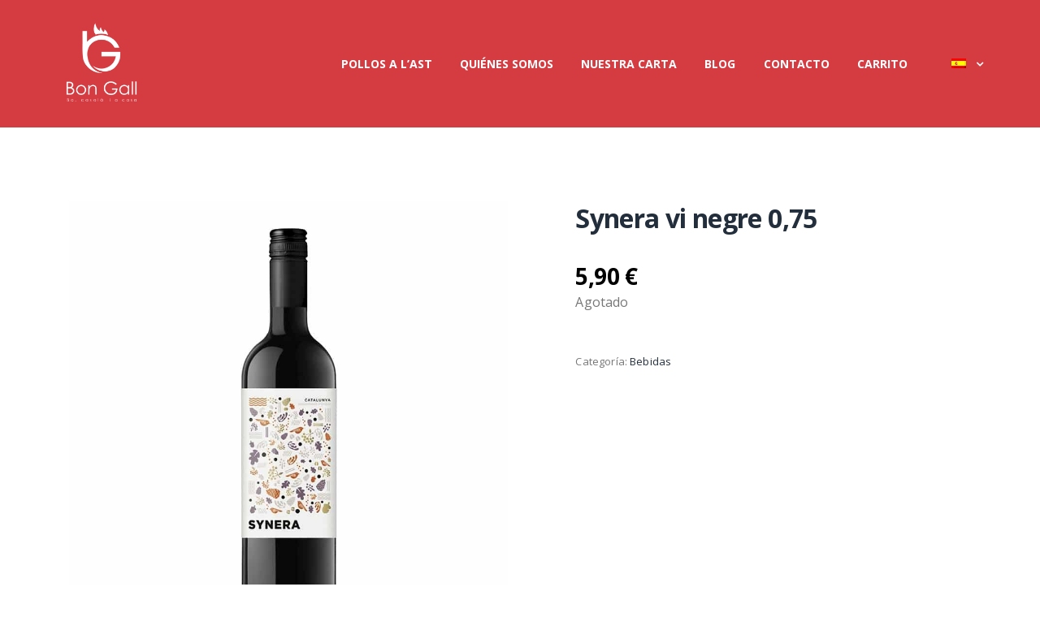

--- FILE ---
content_type: text/html; charset=UTF-8
request_url: https://bongall.es/tienda/synera-vi-negre-075/
body_size: 32623
content:
<!DOCTYPE html>
<html lang="es-ES">
<head>
	<meta charset="UTF-8">
	<meta http-equiv="description" content="Especialistas en pollos a l'ast de primera calidad.  ✅  Disponemos del servicio para pedir comida a domicilio. Somos famosos en toda Barcelona." />
<meta http-equiv="DC.Description" content="Especialistas en pollos a l'ast de primera calidad.  ✅  Disponemos del servicio para pedir comida a domicilio. Somos famosos en toda Barcelona." />
<meta name="DC.Title" content="El mejor pollo a last de Barcelona te está esperando! - BonGall"/>
<meta name="keywords" content="pollos a l'ast, pedir comida a domicilio, comida casera a domicilio, restaurantes a domicilio, pollos a l'ast Barcelona, pollo a domicilio, pollo para llevar, pollos a l'ast a domicilio" />
<meta http-equiv="keywords" content="pollos a l'ast, pedir comida a domicilio, comida casera a domicilio, restaurantes a domicilio, pollos a l'ast Barcelona, pollo a domicilio, pollo para llevar, pollos a l'ast a domicilio" />
<meta name="revisit-after" content="7 Days"> 
<meta name="robots" content="all" />
<meta name="googlebot" content="all" />
<meta name="distribution" content="global" />
<meta name="Revisit" content="7 days"/> 
<meta name="rating" content="general" /> 
<meta name="Clasification" content="pollos a l'ast en Barcelona"/>   
<meta name="ABSTRACT" content="pollos a l'ast en Barcelona"/>
<meta name="SUBJECT" content="pollos a l'ast en Barcelona"/>
<meta name="COPYRIGHT"  content="Pollos a l'ast - BonGall"/>
<meta name="geo.region" content="ES-CT" />
<meta name="geo.placename" content="Barcelona" />
<meta name="geo.position" content="41.397411;2.123238" />
<meta name="ICBM" content="41.397411, 2.123238" />
<META name="seoptimize" content="all">  
<META name="expires" content="never"> 
<meta name="application-name"  content="pollos a l'ast en Barcelona"/>
<meta name="msapplication-starturl" content="https://www.bongall.es" />
<meta name="msapplication-tooltip" content="pollos a l'ast en Barcelona" />
<meta property="og:image" content="https://www.bongall.es/wp-content/uploads/2020/10/pollos-a-last-1.png" />
<meta itemprop="name" content="pollos a l'ast en Barcelona">
<meta itemprop="description" content="Especialistas en pollos a l'ast de primera calidad.  ✅  Disponemos del servicio para pedir comida a domicilio. Somos famosos en toda Barcelona.">
<meta itemprop="image" content="https://www.bongall.es/wp-content/uploads/2020/10/pollos-a-last-1.png">
<meta name="contactOrganization" content="Pollos a l'ast - BonGall">
<meta name="contactStreetAddress1" content="Carrer Major de Sarrià, 47">
<meta name="contactZipcode" content="08017">
<meta name="contactCity" content="Barcelona">
<meta name="contactPhoneNumber" content="+34 932057597">
<meta name="contactNetworkAddress" content="info@bongall.es">
<meta name="linkage" content="https://www.bongall.es">
<meta property="article:tag" content="pollos a l'ast en Barcelonaa"/>
<meta property="article:tag" content="pollos a l'ast"/>
<meta property="article:tag" content="comida casera a domicilio"/>
<meta property="article:section" content="Especialistas en pollos a l'ast de primera calidad.  ✅  Disponemos del servicio para pedir comida a domicilio. Somos famosos en toda Barcelona. "/>
	<meta name="viewport" content="width=device-width, initial-scale=1">
	<link rel="profile" href="http://gmpg.org/xfn/11">
	<link rel="pingback" href="https://bongall.es/xmlrpc.php">
	<meta name='robots' content='index, follow, max-image-preview:large, max-snippet:-1, max-video-preview:-1' />
<link rel="alternate" hreflang="es" href="https://bongall.es/tienda/synera-vi-negre-075/" />
<link rel="alternate" hreflang="ca" href="https://bongall.es/ca/botiga/synera-vi-negre-075/" />
	<style>

		#byconsolewooodt_delivery_date_alternate_field{display:none;}		
	    #byconsolewooodt_delivery_date_field{width: 49%;float: left;margin-right:2%;}
		#byconsolewooodt_delivery_time_field{width: 49%;float: left;}
		
		#byconsolewooodt_delivery_type_field{width: 100%;clear: both;display: inline-block;}
		#byconsolewooodt_add_tips_field{width: 100%;clear: both;display: inline-block;}

	</style>


	<!-- This site is optimized with the Yoast SEO plugin v16.3 - https://yoast.com/wordpress/plugins/seo/ -->
	<title>Synera vi negre 0,75 - El mejor pollo a last de Barcelona te está esperando! - BonGall</title>
	<link rel="canonical" href="https://bongall.es/tienda/synera-vi-negre-075/" />
	<meta property="og:locale" content="es_ES" />
	<meta property="og:type" content="article" />
	<meta property="og:title" content="Synera vi negre 0,75 - El mejor pollo a last de Barcelona te está esperando! - BonGall" />
	<meta property="og:description" content="Nuestro horario de servicio es de Lunes a Domingo, de 11h a 15h. Martes Cerrado. Fuera de estos horarios, la tienda no está operativa." />
	<meta property="og:url" content="https://bongall.es/tienda/synera-vi-negre-075/" />
	<meta property="og:site_name" content="El mejor pollo a last de Barcelona te está esperando! - BonGall" />
	<meta property="article:modified_time" content="2024-08-29T14:16:10+00:00" />
	<meta property="og:image" content="https://bongall.es/wp-content/uploads/2020/12/vino-synera.jpeg" />
	<meta property="og:image:width" content="900" />
	<meta property="og:image:height" content="900" />
	<meta name="twitter:card" content="summary_large_image" />
	<script type="application/ld+json" class="yoast-schema-graph">{"@context":"https://schema.org","@graph":[{"@type":"Organization","@id":"https://bongall.es/#organization","name":"Pollos a l'ast","url":"https://bongall.es/","sameAs":[],"logo":{"@type":"ImageObject","@id":"https://bongall.es/#logo","inLanguage":"es","url":"https://bongall.es/wp-content/uploads/2020/10/pollos-a-last-1.png","contentUrl":"https://bongall.es/wp-content/uploads/2020/10/pollos-a-last-1.png","width":70,"height":125,"caption":"Pollos a l'ast"},"image":{"@id":"https://bongall.es/#logo"}},{"@type":"WebSite","@id":"https://bongall.es/#website","url":"https://bongall.es/","name":"El mejor pollo a last de Barcelona te est\u00e1 esperando! - BonGall","description":"","publisher":{"@id":"https://bongall.es/#organization"},"potentialAction":[{"@type":"SearchAction","target":"https://bongall.es/?s={search_term_string}","query-input":"required name=search_term_string"}],"inLanguage":"es"},{"@type":"ImageObject","@id":"https://bongall.es/tienda/synera-vi-negre-075/#primaryimage","inLanguage":"es","url":"https://bongall.es/wp-content/uploads/2020/12/vino-synera.jpeg","contentUrl":"https://bongall.es/wp-content/uploads/2020/12/vino-synera.jpeg","width":900,"height":900},{"@type":"WebPage","@id":"https://bongall.es/tienda/synera-vi-negre-075/#webpage","url":"https://bongall.es/tienda/synera-vi-negre-075/","name":"Synera vi negre 0,75 - El mejor pollo a last de Barcelona te est\u00e1 esperando! - BonGall","isPartOf":{"@id":"https://bongall.es/#website"},"primaryImageOfPage":{"@id":"https://bongall.es/tienda/synera-vi-negre-075/#primaryimage"},"datePublished":"2020-12-11T08:39:17+00:00","dateModified":"2024-08-29T14:16:10+00:00","breadcrumb":{"@id":"https://bongall.es/tienda/synera-vi-negre-075/#breadcrumb"},"inLanguage":"es","potentialAction":[{"@type":"ReadAction","target":["https://bongall.es/tienda/synera-vi-negre-075/"]}]},{"@type":"BreadcrumbList","@id":"https://bongall.es/tienda/synera-vi-negre-075/#breadcrumb","itemListElement":[{"@type":"ListItem","position":1,"item":{"@type":"WebPage","@id":"https://bongall.es/","url":"https://bongall.es/","name":"Portada"}},{"@type":"ListItem","position":2,"item":{"@type":"WebPage","@id":"https://bongall.es/tienda/","url":"https://bongall.es/tienda/","name":"Tienda"}},{"@type":"ListItem","position":3,"item":{"@id":"https://bongall.es/tienda/synera-vi-negre-075/#webpage"}}]}]}</script>
	<!-- / Yoast SEO plugin. -->


<link rel='dns-prefetch' href='//maps.google.com' />
<link rel='dns-prefetch' href='//fonts.googleapis.com' />
<link rel='dns-prefetch' href='//s.w.org' />
<link rel='dns-prefetch' href='//www.googletagmanager.com' />
<link rel="alternate" type="application/rss+xml" title="El mejor pollo a last de Barcelona te está esperando! - BonGall &raquo; Feed" href="https://bongall.es/feed/" />
<link rel="alternate" type="application/rss+xml" title="El mejor pollo a last de Barcelona te está esperando! - BonGall &raquo; Feed de los comentarios" href="https://bongall.es/comments/feed/" />
		<script type="text/javascript">
			window._wpemojiSettings = {"baseUrl":"https:\/\/s.w.org\/images\/core\/emoji\/13.0.1\/72x72\/","ext":".png","svgUrl":"https:\/\/s.w.org\/images\/core\/emoji\/13.0.1\/svg\/","svgExt":".svg","source":{"concatemoji":"https:\/\/bongall.es\/wp-includes\/js\/wp-emoji-release.min.js?ver=5.7.2"}};
			!function(e,a,t){var n,r,o,i=a.createElement("canvas"),p=i.getContext&&i.getContext("2d");function s(e,t){var a=String.fromCharCode;p.clearRect(0,0,i.width,i.height),p.fillText(a.apply(this,e),0,0);e=i.toDataURL();return p.clearRect(0,0,i.width,i.height),p.fillText(a.apply(this,t),0,0),e===i.toDataURL()}function c(e){var t=a.createElement("script");t.src=e,t.defer=t.type="text/javascript",a.getElementsByTagName("head")[0].appendChild(t)}for(o=Array("flag","emoji"),t.supports={everything:!0,everythingExceptFlag:!0},r=0;r<o.length;r++)t.supports[o[r]]=function(e){if(!p||!p.fillText)return!1;switch(p.textBaseline="top",p.font="600 32px Arial",e){case"flag":return s([127987,65039,8205,9895,65039],[127987,65039,8203,9895,65039])?!1:!s([55356,56826,55356,56819],[55356,56826,8203,55356,56819])&&!s([55356,57332,56128,56423,56128,56418,56128,56421,56128,56430,56128,56423,56128,56447],[55356,57332,8203,56128,56423,8203,56128,56418,8203,56128,56421,8203,56128,56430,8203,56128,56423,8203,56128,56447]);case"emoji":return!s([55357,56424,8205,55356,57212],[55357,56424,8203,55356,57212])}return!1}(o[r]),t.supports.everything=t.supports.everything&&t.supports[o[r]],"flag"!==o[r]&&(t.supports.everythingExceptFlag=t.supports.everythingExceptFlag&&t.supports[o[r]]);t.supports.everythingExceptFlag=t.supports.everythingExceptFlag&&!t.supports.flag,t.DOMReady=!1,t.readyCallback=function(){t.DOMReady=!0},t.supports.everything||(n=function(){t.readyCallback()},a.addEventListener?(a.addEventListener("DOMContentLoaded",n,!1),e.addEventListener("load",n,!1)):(e.attachEvent("onload",n),a.attachEvent("onreadystatechange",function(){"complete"===a.readyState&&t.readyCallback()})),(n=t.source||{}).concatemoji?c(n.concatemoji):n.wpemoji&&n.twemoji&&(c(n.twemoji),c(n.wpemoji)))}(window,document,window._wpemojiSettings);
		</script>
		<style type="text/css">
img.wp-smiley,
img.emoji {
	display: inline !important;
	border: none !important;
	box-shadow: none !important;
	height: 1em !important;
	width: 1em !important;
	margin: 0 .07em !important;
	vertical-align: -0.1em !important;
	background: none !important;
	padding: 0 !important;
}
</style>
	<link rel='stylesheet' id='berocket_mm_quantity_style-css'  href='https://bongall.es/wp-content/plugins/minmax-quantity-for-woocommerce/css/shop.css?ver=1.3.8.2' type='text/css' media='all' />
<link rel='stylesheet' id='wp-block-library-css'  href='https://bongall.es/wp-includes/css/dist/block-library/style.min.css?ver=5.7.2' type='text/css' media='all' />
<link rel='stylesheet' id='wc-blocks-vendors-style-css'  href='https://bongall.es/wp-content/plugins/woocommerce/packages/woocommerce-blocks/build/wc-blocks-vendors-style.css?ver=6.1.0' type='text/css' media='all' />
<link rel='stylesheet' id='wc-blocks-style-css'  href='https://bongall.es/wp-content/plugins/woocommerce/packages/woocommerce-blocks/build/wc-blocks-style.css?ver=6.1.0' type='text/css' media='all' />
<link rel='stylesheet' id='byconsolewooodt_stylesheet-css'  href='https://bongall.es/wp-content/plugins/byconsole-woo-order-delivery-time/css/style.css?ver=5.7.2' type='text/css' media='all' />
<link rel='stylesheet' id='byconsolewooodt_stylesheet_2-css'  href='https://bongall.es/wp-content/plugins/byconsole-woo-order-delivery-time/css/jquery-ui.min.css?ver=5.7.2' type='text/css' media='all' />
<link rel='stylesheet' id='byconsolewooodt_stylesheet_3-css'  href='https://bongall.es/wp-content/plugins/byconsole-woo-order-delivery-time/css/jquery-ui.theme.min.css?ver=5.7.2' type='text/css' media='all' />
<link rel='stylesheet' id='byconsolewooodt_stylesheet_4-css'  href='https://bongall.es/wp-content/plugins/byconsole-woo-order-delivery-time/css/jquery-ui.structure.min.css?ver=5.7.2' type='text/css' media='all' />
<link rel='stylesheet' id='byconsolewooodt_stylesheet_5-css'  href='https://bongall.es/wp-content/plugins/byconsole-woo-order-delivery-time/css/jquery.timepicker.css?ver=5.7.2' type='text/css' media='all' />
<link rel='stylesheet' id='byconsolewooodt_stylesheet_6-css'  href='https://bongall.es/wp-content/plugins/byconsole-woo-order-delivery-time/css/select2.min.css?ver=5.7.2' type='text/css' media='all' />
<link rel='stylesheet' id='contact-form-7-css'  href='https://bongall.es/wp-content/plugins/contact-form-7/includes/css/styles.css?ver=5.4.1' type='text/css' media='all' />
<link rel='stylesheet' id='wpmenucart-icons-css'  href='https://bongall.es/wp-content/plugins/woocommerce-menu-bar-cart/assets/css/wpmenucart-icons.min.css?ver=2.14.12' type='text/css' media='all' />
<style id='wpmenucart-icons-inline-css' type='text/css'>
@font-face{font-family:WPMenuCart;src:url(https://bongall.es/wp-content/plugins/woocommerce-menu-bar-cart/assets/fonts/WPMenuCart.eot);src:url(https://bongall.es/wp-content/plugins/woocommerce-menu-bar-cart/assets/fonts/WPMenuCart.eot?#iefix) format('embedded-opentype'),url(https://bongall.es/wp-content/plugins/woocommerce-menu-bar-cart/assets/fonts/WPMenuCart.woff2) format('woff2'),url(https://bongall.es/wp-content/plugins/woocommerce-menu-bar-cart/assets/fonts/WPMenuCart.woff) format('woff'),url(https://bongall.es/wp-content/plugins/woocommerce-menu-bar-cart/assets/fonts/WPMenuCart.ttf) format('truetype'),url(https://bongall.es/wp-content/plugins/woocommerce-menu-bar-cart/assets/fonts/WPMenuCart.svg#WPMenuCart) format('svg');font-weight:400;font-style:normal;font-display:swap}
</style>
<link rel='stylesheet' id='wpmenucart-css'  href='https://bongall.es/wp-content/plugins/woocommerce-menu-bar-cart/assets/css/wpmenucart-main.min.css?ver=2.14.12' type='text/css' media='all' />
<style id='woocommerce-inline-inline-css' type='text/css'>
.woocommerce form .form-row .required { visibility: visible; }
</style>
<link rel='stylesheet' id='aws-style-css'  href='https://bongall.es/wp-content/plugins/advanced-woo-search/assets/css/common.min.css?ver=3.45' type='text/css' media='all' />
<link rel='stylesheet' id='wpml-menu-item-0-css'  href='//bongall.es/wp-content/plugins/sitepress-multilingual-cms/templates/language-switchers/menu-item/style.min.css?ver=1' type='text/css' media='all' />
<link rel='stylesheet' id='mwm_rrss_styles-css'  href='https://bongall.es/wp-content/plugins/mowomo-redes-sociales/assets/css/styles.min.css?ver=2.0.8' type='text/css' media='all' />
<link rel='stylesheet' id='childstyle-css'  href='https://bongall.es/wp-content/themes/fortun-child/style.css?ver=5.7.2' type='text/css' media='all' />
<link rel='stylesheet' id='ionicons-css'  href='https://bongall.es/wp-content/themes/fortun/css/ionicons.min.css?ver=2.0.1' type='text/css' media='all' />
<link rel='stylesheet' id='font-awesome-css'  href='https://bongall.es/wp-content/themes/fortun/css/font-awesome.min.css?ver=4.7' type='text/css' media='all' />
<link rel='stylesheet' id='pe-stroke-css'  href='https://bongall.es/wp-content/themes/fortun/css/Pe-icon-7-stroke.min.css?ver=1.2.0' type='text/css' media='all' />
<link rel='stylesheet' id='pe-filled-css'  href='https://bongall.es/wp-content/themes/fortun/css/Pe-icon-7-filled.min.css?ver=1.2.0' type='text/css' media='all' />
<link rel='stylesheet' id='linea-arrows-css'  href='https://bongall.es/wp-content/themes/fortun/css/linea-arrows.min.css?ver=1.0' type='text/css' media='all' />
<link rel='stylesheet' id='linea-basic-css'  href='https://bongall.es/wp-content/themes/fortun/css/linea-basic.min.css?ver=1.0' type='text/css' media='all' />
<link rel='stylesheet' id='linea-elaboration-css'  href='https://bongall.es/wp-content/themes/fortun/css/linea-elaboration.min.css?ver=1.0' type='text/css' media='all' />
<link rel='stylesheet' id='linea-ecommerce-css'  href='https://bongall.es/wp-content/themes/fortun/css/linea-ecommerce.min.css?ver=1.0' type='text/css' media='all' />
<link rel='stylesheet' id='linea-software-css'  href='https://bongall.es/wp-content/themes/fortun/css/linea-software.min.css?ver=1.0' type='text/css' media='all' />
<link rel='stylesheet' id='linea-music-css'  href='https://bongall.es/wp-content/themes/fortun/css/linea-music.min.css?ver=1.0' type='text/css' media='all' />
<link rel='stylesheet' id='linea-weather-css'  href='https://bongall.es/wp-content/themes/fortun/css/linea-weather.min.css?ver=1.0' type='text/css' media='all' />
<link rel='stylesheet' id='webfont-medical-icons-css'  href='https://bongall.es/wp-content/themes/fortun/css/wfmi-style.min.css?ver=1.0' type='text/css' media='all' />
<link rel='stylesheet' id='fortun-plugins-style-css'  href='https://bongall.es/wp-content/themes/fortun/css/fortun-plugins.css?ver=5.7.2' type='text/css' media='all' />
<link rel='stylesheet' id='fortun-bootstrap-css'  href='https://bongall.es/wp-content/themes/fortun/css/fortun.css?ver=5.7.2' type='text/css' media='all' />
<link rel='stylesheet' id='fortun-style-css'  href='https://bongall.es/wp-content/themes/fortun-child/style.css?ver=1.0' type='text/css' media='all' />
<link rel='stylesheet' id='fortun-style-demo9-css'  href='https://bongall.es/wp-content/themes/fortun/css/demo9.css?ver=1.0' type='text/css' media='all' />
<link rel='stylesheet' id='fortun-responsive-css'  href='https://bongall.es/wp-content/themes/fortun/css/responsive.css?ver=1.0' type='text/css' media='all' />
<link rel='stylesheet' id='fortun-fonts-css'  href='//fonts.googleapis.com/css?family=Poppins%3A600%7CSource+Sans+Pro%3A400%2C600%2C700&#038;ver=5.7.2' type='text/css' media='all' />
<link rel='stylesheet' id='fortun-google-fonts-additional-css'  href='//fonts.googleapis.com/css?family=Lora%3A400%2C400i%2C700&#038;ver=5.7.2' type='text/css' media='all' />
<link rel='stylesheet' id='fortun-custom-styles-css'  href='https://bongall.es/wp-content/themes/fortun/css/custom.css?ver=5.7.2' type='text/css' media='all' />
<style id='fortun-custom-styles-inline-css' type='text/css'>
body{
				visibility: hidden;
			}.header-icon img{
				max-height:110px;
				height:110px;
			}
			@media (max-width: 767px) {	
				.header-icon img {
					max-height:28px;
				}
			}.nav-menu{
					line-height: 156px;
				}
				.header-menu-icons{
					margin: 62px 0px;
				}
				.toggle-nav-menu{
					padding: 53px 0px;
				}
				@media (max-width: 767px) {	
					.header-menu-icons{
						margin:14px 0;
					}
					.toggle-nav-menu{
						padding: 12px 0px;
					}
				}/* Fortun Custom CSS */
		body{
			font-size: 16px;
			line-height: 1.6;
			text-transform: none;
		}
		h1, .h1{
			font-size: 42px;
		}
		h2, .h2{
			font-size: 36px;
		}
		h3, .h3{
			font-size: 32px;
		}
		h4, .h4{
			font-size: 28px;
		}
		h5, .h5{
			font-size: 24px;
		}
		h6, .h6{
			font-size: 20px;
		}
		ul.nav-menu-content >li, div.nav-menu-content ul > li, ul.nav-menu-content >li >a, div.nav-menu-content ul > li > a{
			font-size: 14px;
		}
		.nav-menu a, .tab-nav-menu a{
			text-transform: uppercase;
		}
		.burg-text{
			color: ;
		}
		@media (max-width: 1199px) {
			.header-navigation-menu.strip-header-menu{
				background-color: rgba(248,246,246,1);
			}
		}
		@media (min-width: 1200px) {
			.strip-header-menu .activeBurg.burg:before, .strip-header-menu .activeBurg.burg:after{
				background-color: ;
			}
			.strip-header-menu.header-sticky.top-sticky .toggle-nav-menu-additional .activeBurg.burg:before, .strip-header-menu.header-sticky.top-sticky .toggle-nav-menu-additional .activeBurg.burg:after{
				background-color: ;
			}
		}
		.header-sticky.top-sticky .toggle-nav-menu-additional .burg-text{
			color: ;
		}
		
		h1, h2, h3, h4, h5, h6,.h1,.h2,.h3,.h4,.h5,.h6, .primary-typo, .vc_tta-title-text{
			line-height: 1.4;
			text-transform: none;
		}
		.section-sub-heading-text, .additional-typo{
			line-height: ;
			text-transform: none;
		}

		.has-menu-button ul.nav-menu-content >li:last-child >a, .has-menu-button div.nav-menu-content >ul >li:last-child >a{
			font-size: 14px;
		}
		.has-menu-button ul.nav-menu-content >li:last-child >a, .has-menu-button div.nav-menu-content >ul >li:last-child >a{
			color: #ffffff !important;
		}

		.special-typo{
			line-height: ;
			text-transform: none;
		}

		.preloader-style-2 .cssload-loader:before{
			border-color: #ffffff;
		}

		/* Fortun Custom Colors */
		blockquote{
			border-color: #c49a6c;
		}

		/* Buttons */
		.btn-default, input.btn-default {
			color: #fff;
			background-color: #777777;
			border-color: #777777;
		}
		.btn-default:hover, input.btn-default:hover {
			color: #777777;
			background-color: transparent;
			border-color: #777777;
		}
		.btn-primary, input.btn-primary {
			color: #fff;
			background-color: #232e3c;
			border-color: #232e3c;
		}
		.btn-primary:hover, input.btn-primary:hover{
			color: #232e3c;
			background-color: transparent;
			border-color: #232e3c;
		}
		.btn-accent, input.btn-accent {
			color: #fff;
			background-color: #c49a6c;
			border-color: #c49a6c;
		}
		.btn-accent:hover, input.btn-accent:hover {
			color: #c49a6c;
			background-color: transparent;
			border-color: #c49a6c;
		}
		.btn-alt, .btn-alt:focus, .btn-alt:hover, input.btn-alt, input.btn-alt:focus, input.btn-alt:hover {
			background-color: transparent;
		}
		.btn-default.btn-alt, input.btn-default.btn-alt {
			color: #777777;
			border-color: #777777;
		}
		.btn-primary.btn-alt, input.btn-primary.btn-alt {
			color: #232e3c;
			border-color: #232e3c;
		}
		.btn-accent.btn-alt, input.btn-accent.btn-alt {
			color: #c49a6c;
			border-color: #c49a6c;
		}
		.btn-default.btn-alt:hover, input.btn-default.btn-alt:hover {
			background-color: #777777;
			color: #fff;
			border-color: #777777;
		}
		.btn-primary.btn-alt:hover, input.btn-primary.btn-alt:hover {
			background-color: #232e3c;
			color: #fff;
			border-color: #232e3c;
		}
		.btn-accent.btn-alt:hover, input.btn-accent.btn-alt:hover {
			background-color: #c49a6c;
			color: #fff;
			border-color: #c49a6c;
		}
		.btn-link {
			color: #232e3c;
			border-color: transparent;
		}
		.btn-link:hover {
			border-color: #232e3c;
		}
		
		/* Custom colors */
		.additional-nav-menu a:hover, .nav-menu-content li a:hover, .nav-menu-content li a:active, .nav-menu-content li.current-menu-item:not(.current_page_item) > a, .nav-menu-content li ul li.current-menu-item:not(.current_page_item) > a, .nav-menu-content li.current-menu-item:not(.current_page_item) > a:hover, .nav-menu-content li ul li.current-menu-item:not(.current_page_item) > a:hover, .tab-nav-menu a:hover, .header-toggle ul a:hover, .post-author a, .post-sharing-buttons a:hover, .widget_fortun_social_icons a:hover, .sidebar .widget-title, .filter a:hover, .filter a:focus, .filter a.active, .section-heading-icon, .agni_custom_heading i{
			color: #c49a6c;
		}
		.nav-menu-content li.current-menu-item:not(.current_page_item) > a, .nav-menu-content li ul li.current-menu-item:not(.current_page_item) > a, .nav-menu-content li.current-menu-item:not(.current_page_item) > a:hover, .nav-menu-content li ul li.current-menu-item:not(.current_page_item) > a:hover{
			color: #ffffff;
		}
		.nav-menu-content .current_page_ancestor .current-menu-item:not(.current_page_item) > a {
		    color:#ffffff;
		}
		.nav-menu-content .current_page_ancestor .current-menu-item:not(.current_page_item) > a:hover {
			color:#ffffff;
		}

		.sticky:before, .owl-dot.active span, .page-numbers li span:not(.dots), .blog-single-post .tags-links a, .pricing-style-1 .pricing-title, #jpreBar{
			background-color: #c49a6c;
		}
		.owl-dot span, #fp-nav ul li a.active span,
#fp-nav ul li:hover a.active span, #multiscroll-nav li .active span, .slides-pagination a.current, .entry-title:after, .page-numbers li span:not(.dots), .widget_fortun_social_icons a:hover, .sidebar .widget-title, .member-meta, .milestone-style-1  .mile-count h3:after, .feature-box-title:after{
			border-color: #c49a6c;
		}

		input[type="text"], input[type="email"], input[type="url"], input[type="password"], input[type="search"], textarea, a, .h1, .h2, .h3, .h4, .h5, .h6, h1, h2, h3, h4, h5, h6, .h1 .small, .h1 small, .h2 .small, .h2 small, .h3 .small, .h3 small, .h4 .small, .h4 small, .h5 .small, .h5 small, .h6 .small, .h6 small, h1 .small, h1 small, h2 .small, h2 small, h3 .small, h3 small, h4 .small, h4 small, h5 .small, h5 small, h6 .small, h6 small, .toggle-nav-menu, .slides-navigation a, .portfolio-navigation-container .post-navigation a, .footer-bar .textwidget i{
			color: #232e3c;
		}
		.nav-tabs-style-3 .nav-tabs li.active, .divide-line span, .accordion-style-3 .panel-title:not(.collapsed){
			background-color: #232e3c;
		}
		.nav-tabs-style-1 .nav-tabs li.active a, .nav-tabs li a:hover, .nav-tabs li a:focus, .nav-tabs-style-2 .nav-tabs li.active, .accordion-style-1 .panel-title, .accordion-style-1 .panel-title.collapsed:hover, .accordion-style-1 .panel-title.collapsed:focus, .accordion-style-3 .panel-title:not(.collapsed){
			border-color: #232e3c;
		}

		body, .post-sharing-buttons a, .widget_fortun_instagram_feed .follow-link{
			color: #777777;
		}
		.widget_fortun_instagram_feed .follow-link{
			border-color: #777777;
		}

		/* General & Contact form buttons */
		.btn-default {
			background-color: #777777;
			border-color: #777777;
		}
		.btn-default:hover {
			color: #777777;
			background-color: transparent;
		}
		.btn-primary {
			background-color: #232e3c;
			border-color: #232e3c;
		}
		.btn-primary:hover {
			color: #232e3c;
			background-color: transparent;
		}
		.btn-accent {
			background-color: #c49a6c;
			border-color: #c49a6c;
		}
		.btn-accent:hover {
			color: #c49a6c;
			background-color: transparent;
		}
		.btn-alt, .btn-alt:focus, .btn-alt:hover {
			background-color: transparent;
		}
		.btn-default.btn-alt {
			color: #777777;
		}
		.btn-primary.btn-alt {
			color: #232e3c;
		}
		.btn-accent.btn-alt {
			color: #c49a6c;
		}
		.btn-default.btn-alt:hover {
			background-color: #777777;
			color: #fff;
		}
		.btn-primary.btn-alt:hover {
			background-color: #232e3c;
			color: #fff;
		}
		.btn-accent.btn-alt:hover {
			background-color: #c49a6c;
			color: #fff;
		}
		.btn-link {
			color: #232e3c;
			border-color: transparent;
		}
		.btn-link:hover {
			border-color: #232e3c;
		}

		.has-padding, .has-padding .top-padding, .has-padding .bottom-padding, .has-padding .header-sticky, .has-padding .header-top-bar, .has-padding .header-navigation-menu{
			border-width: 30px;
		}
		@media (max-width:767px) {
			.has-padding, .has-padding .top-padding, .has-padding .bottom-padding{
				border-width: 0;
			}
		}
		@media (min-width:1200px) {
			.has-padding .side-header-menu{
				margin-left: 30px;
				margin-top: 30px;
				bottom: 30px;
			}
		}
		@media (min-width:768px) {
			.has-padding .mfp-main .mfp-container{
				border-width: 30px;
			}
		}
		.has-padding, .has-padding .top-padding, .has-padding .bottom-padding, .has-padding .header-top-bar, .has-padding .header-navigation-menu, .has-padding .mfp-main .mfp-container{
			border-color: #fff;
		}

		.toggle-circled{
		    border-color: #474747;
		}
		.header-social a, .header-toggle a, .header-toggle span{
		    color: #474747;
		}
		.header-toggle ul a:hover{
		    color: #ff655c;
		}
		.header-sticky.top-sticky:not(.side-header-menu) .header-menu-icons-additional-color .toggle-circled{
		    border-color: ;
		}
		.header-sticky.top-sticky:not(.side-header-menu) .header-menu-icons-additional-color .header-social a, .header-sticky.top-sticky:not(.side-header-menu) .header-menu-icons-additional-color .header-toggle a, .header-sticky.top-sticky:not(.side-header-menu) .header-menu-icons-additional-color .header-toggle span{
		    color: ;
		}
		.header-sticky.top-sticky:not(.side-header-menu) .header-menu-icons-additional-color .header-toggle ul a:hover{
		    color: ;
		}
		
		.toggle-nav-menu{
			color: #ffffff;
		}
		.header-sticky.top-sticky .toggle-nav-menu.toggle-nav-menu-additional{
			color: #000000;
		}
		/*.burg-text{
			color: #ffffff;
		}*/
		.burg, .burg:before, .burg:after{
			background-color: #ffffff;
		}
		.activeBurg{
			background-color: transparent !important;
		}

		.header-sticky.top-sticky .toggle-nav-menu-additional .burg, .header-sticky.top-sticky .toggle-nav-menu-additional .burg:before, .header-sticky.top-sticky .toggle-nav-menu-additional .burg:after{
			background-color: #000000;
		}
		.activeBurg.burg, .activeBurg.burg:before, .activeBurg.burg:after{
			background-color: #ffffff;
		}
		.header-sticky.top-sticky .toggle-nav-menu-additional .activeBurg.burg, .header-sticky.top-sticky .toggle-nav-menu-additional .activeBurg.burg:before, .header-sticky.top-sticky .toggle-nav-menu-additional .activeBurg.burg:after{
			background-color: #ffffff;
		}
		.header-navigation-menu .header-menu-content, .side-header-menu .tab-nav-menu, .reverse_skin.header-sticky.top-sticky.header-navigation-menu.header-menu-border-additional:not(.side-header-menu) .header-menu-content, .reverse_skin.header-sticky.top-sticky.side-header-menu.header-menu-border-additional:not(.side-header-menu) .tab-nav-menu{
			border-left:0;
			border-right:0;
			border-top: 0;
			border-bottom: 0;
			border-style: solid;
		}
		.header-sticky.top-sticky.header-navigation-menu.header-menu-border-additional:not(.side-header-menu) .header-menu-content, .header-sticky.top-sticky.side-header-menu.header-menu-border-additional:not(.side-header-menu) .tab-nav-menu, .reverse_skin.header-navigation-menu .header-menu-content, .reverse_skin.side-header-menu .tab-nav-menu{
			border-top: 0;
			border-bottom: 0;
			border-style: solid;
		}
		
		
		/* Reverse Skin */
		.reverse_skin .toggle-circled{
		    border-color: ;
		}
		.reverse_skin .header-social a, .reverse_skin .header-toggle a, .reverse_skin .header-toggle span{
		    color: ;
		}
		.reverse_skin .header-toggle ul a:hover{
		    color: ;
		}
		.reverse_skin.header-sticky.top-sticky:not(.side-header-menu) .header-menu-icons-additional-color .toggle-circled{
		    border-color: #474747;
		}
		.reverse_skin.header-sticky.top-sticky:not(.side-header-menu) .header-menu-icons-additional-color .header-social a, .reverse_skin.header-sticky.top-sticky:not(.side-header-menu) .header-menu-icons-additional-color .header-toggle a, .reverse_skin.header-sticky.top-sticky:not(.side-header-menu) .header-menu-icons-additional-color .header-toggle span{
		    color: #474747;
		}
		.reverse_skin.header-sticky.top-sticky:not(.side-header-menu) .header-menu-icons-additional-color .header-toggle ul a:hover{
		    color: #ff655c;
		}
		
		.reverse_skin .toggle-nav-menu{
			color: #000000;
		}
		.reverse_skin.header-sticky.top-sticky .toggle-nav-menu.toggle-nav-menu-additional{
			color: #ffffff;
		}
		.reverse_skin .burg, .reverse_skin .burg:before, .reverse_skin .burg:after{
			background-color: #000000;
		}

		.reverse_skin.header-sticky.top-sticky .toggle-nav-menu-additional .burg, .reverse_skin.header-sticky.top-sticky .toggle-nav-menu-additional .burg:before, .reverse_skin.header-sticky.top-sticky .toggle-nav-menu-additional .burg:after{
			background-color: #ffffff;
		}
		.reverse_skin .activeBurg.burg, .reverse_skin .activeBurg.burg:before, .reverse_skin .activeBurg.burg:after{
			background-color: #ffffff;
		}
		.reverse_skin.header-sticky.top-sticky .toggle-nav-menu-additional .activeBurg.burg, .reverse_skin.header-sticky.top-sticky .toggle-nav-menu-additional .activeBurg.burg:before, .reverse_skin.header-sticky.top-sticky .toggle-nav-menu-additional .activeBurg.burg:after{
			background-color: #ffffff;
		}

		.footer-social .circled{
			color: #ffffff;
		}
		.footer-social a, .footer-social .circled{
			color: #ffffff;
		}
		.footer-social .circled{
			border-color: #ffffff;
		}
		.footer-social a:hover, .footer-social .circled:hover{
			color: #c49a6c;
		}
		.footer-social .circled:hover{
			border-color: #c49a6c;
		}
		.activeBurg.burg, .header-sticky.top-sticky .toggle-nav-menu-additional .activeBurg.burg, .reverse_skin .activeBurg.burg, .reverse_skin.header-sticky.top-sticky .toggle-nav-menu-additional .activeBurg.burg{
			background-color: transparent;
		}
		.portfolio-navigation-container .post-navigation a {
		    background-color: transparent;
		}.woocommerce .products .product-add-to-cart .product-add-to-cart-button a.add_to_cart_button.product_type_simple.loading, .woocommerce .sidebar .widget_shopping_cart .buttons a:hover, .woocommerce .star-rating:before, .woocommerce .star-rating span:before, .woocommerce #comments .star-rating span:before, .woocommerce p.stars a.star-1:after, .woocommerce p.stars a.star-2:after, .woocommerce p.stars a.star-3:after, .woocommerce p.stars a.star-4:after, .woocommerce p.stars a.star-5:after, .woocommerce-shipping-calculator .shipping-calculator-button{
				color: #c49a6c;
			}
			.woocommerce .products .product-add-to-cart .product-add-to-cart-button a.add_to_cart_button.product_type_simple.added, .woocommerce-dropdown-list li.active a, .woocommerce .sidebar .widget_shopping_cart .buttons a, .woocommerce .widget_price_filter .ui-slider .ui-slider-handle, .woocommerce .widget_price_filter .ui-slider .ui-slider-range, .woocommerce .page-cart-calculation .cart-collaterals .wc-proceed-to-checkout a:hover, .woocommerce .login input[type="submit"], .woocommerce-checkout-payment .place-order input[type="submit"]:hover, .header-cart-toggle .product-count, .header-cart-toggle .buttons a{
				background-color: #c49a6c;
			}
			.woocommerce .products .product-add-to-cart .product-add-to-cart-button a.add_to_cart_button.product_type_simple.loading, .woocommerce .sidebar .widget_shopping_cart .buttons a, .woocommerce .products .product-add-to-cart .product-add-to-cart-button a.add_to_cart_button.product_type_simple.added{
				border-color: #c49a6c;
			}
			.woocommerce .price > .amount, .woocommerce .price ins{
				color: #232e3c;
			}
			.woocommerce .products .product .onsale, .woocommerce .widget_price_filter .price_slider_amount .button, .single-product-page .single-product-images .onsale, .single-product-page .single-product-description button, .woocommerce .page-cart-summary .shop_table input[type="submit"], .woocommerce .page-cart-calculation .cart-collaterals .wc-proceed-to-checkout a, .woocommerce-checkout-payment .place-order input[type="submit"], .woocommerce .track_order input[type="submit"]{
				background-color: #232e3c;
				border-color: #232e3c;
			}
			.single-product-page .single-product-page .single-product-description button:hover, .woocommerce .track_order input[type="submit"]:hover{
				background-color: transparent;
				color: #232e3c;
			}
			.woocommerce .products .product-add-to-cart .product-add-to-cart-button a, .single-product-page .single-product-description button{
				border-color: #232e3c;
				//background-color: transparent;
				color: #232e3c;
			}

			.woocommerce .products .product-add-to-cart .product-add-to-cart-button a:hover{
				background-color: #232e3c;
				color: #fff;
			}
			.single-product-page .single-product-description button{
				border-color: #232e3c;
				color: #fff;
				background-color: #232e3c;
			}
			.single-product-page .single-product-description button:hover{
				background-color: transparent;
				color: #232e3c;
			}
			.woocommerce .price, .woocommerce-dropdown-list, .toggle-woocommerce-dropdown, .woocommerce-dropdown-list li a, .single-product-page .single-product-description table .label{
				color: #777777;
			}
			.woocommerce .page-cart-summary .shop_table .coupon input[type="submit"], .woocommerce .cart_totals .shipping-calculator-form button, .woocommerce .checkout_coupon input[type="submit"], .woocommerce .lost_reset_password input[type="submit"]{
				background-color: #777777;
				border-color: #777777;
			}
			.woocommerce .cart_totals .shipping-calculator-form button:hover, .woocommerce .lost_reset_password input[type="submit"]:hover{
				background-color: transparent;
				color: #777777;
			}
                    #header{
   margin: 0 auto;
}
/* your styles here & you can delete above reference */                
</style>
<link rel='stylesheet' id='fortun-woocommerce-style-css'  href='https://bongall.es/wp-content/themes/fortun/template/woocommerce/css/woocommerce-style.css?ver=1.0' type='text/css' media='all' />
<link rel='stylesheet' id='agni-custom-font-css'  href='https://bongall.es/wp-content/plugins/agni-fortun-plugin/inc/agni-custom-fonts/css/custom.css?ver=5.7.2' type='text/css' media='all' />
<link rel='stylesheet' id='woo-variation-swatches-css'  href='https://bongall.es/wp-content/plugins/woo-variation-swatches/assets/css/frontend.min.css?ver=1.1.17' type='text/css' media='all' />
<style id='woo-variation-swatches-inline-css' type='text/css'>
.variable-item:not(.radio-variable-item) { width : 30px; height : 30px; } .wvs-style-squared .button-variable-item { min-width : 30px; } .button-variable-item span { font-size : 16px; }
</style>
<link rel='stylesheet' id='woo-variation-swatches-theme-override-css'  href='https://bongall.es/wp-content/plugins/woo-variation-swatches/assets/css/wvs-theme-override.min.css?ver=1.1.17' type='text/css' media='all' />
<link rel='stylesheet' id='redux-google-fonts-fortun_options-css'  href='https://fonts.googleapis.com/css?family=Open+Sans%3A300%2C400%2C600%2C700%2C800%2C300italic%2C400italic%2C600italic%2C700italic%2C800italic&#038;ver=1646730661' type='text/css' media='all' />
<script type="text/template" id="tmpl-variation-template">
	<div class="woocommerce-variation-description">{{{ data.variation.variation_description }}}</div>
	<div class="woocommerce-variation-price">{{{ data.variation.price_html }}}</div>
	<div class="woocommerce-variation-availability">{{{ data.variation.availability_html }}}</div>
</script>
<script type="text/template" id="tmpl-unavailable-variation-template">
	<p>Lo sentimos, este producto no está disponible. Por favor elige otra combinación.</p>
</script>
<script type='text/javascript' src='https://bongall.es/wp-includes/js/jquery/jquery.min.js?ver=3.5.1' id='jquery-core-js'></script>
<script type='text/javascript' src='https://bongall.es/wp-includes/js/jquery/jquery-migrate.min.js?ver=3.3.2' id='jquery-migrate-js'></script>
<script type='text/javascript' id='jquery-migrate-js-after'>
(function($) {                    jQuery(document).ready(function(){
	/* your jquery here */
});                 })(jQuery)
</script>
<script type='text/javascript' src='https://bongall.es/wp-content/plugins/minmax-quantity-for-woocommerce/js/frontend.js?ver=5.7.2' id='berocket-front-cart-js-js'></script>
<script type='text/javascript' src='https://bongall.es/wp-content/plugins/woocommerce/assets/js/jquery-blockui/jquery.blockUI.min.js?ver=2.7.0-wc.5.9.1' id='jquery-blockui-js'></script>
<script type='text/javascript' id='wc-add-to-cart-js-extra'>
/* <![CDATA[ */
var wc_add_to_cart_params = {"ajax_url":"\/wp-admin\/admin-ajax.php","wc_ajax_url":"\/?wc-ajax=%%endpoint%%","i18n_view_cart":"Ver carrito","cart_url":"https:\/\/bongall.es\/carrito\/","is_cart":"","cart_redirect_after_add":"no"};
/* ]]> */
</script>
<script type='text/javascript' src='https://bongall.es/wp-content/plugins/woocommerce/assets/js/frontend/add-to-cart.min.js?ver=5.9.1' id='wc-add-to-cart-js'></script>
<script type='text/javascript' src='https://bongall.es/wp-content/plugins/js_composer/assets/js/vendors/woocommerce-add-to-cart.js?ver=6.2.0' id='vc_woocommerce-add-to-cart-js-js'></script>
<script type='text/javascript' src='//maps.google.com/maps/api/js?ver=5.7.2' id='googleapi-js'></script>
<script type='text/javascript' src='https://bongall.es/wp-includes/js/underscore.min.js?ver=1.8.3' id='underscore-js'></script>
<script type='text/javascript' id='wp-util-js-extra'>
/* <![CDATA[ */
var _wpUtilSettings = {"ajax":{"url":"\/wp-admin\/admin-ajax.php"}};
/* ]]> */
</script>
<script type='text/javascript' src='https://bongall.es/wp-includes/js/wp-util.min.js?ver=5.7.2' id='wp-util-js'></script>
<script type='text/javascript' id='wc-add-to-cart-variation-js-extra'>
/* <![CDATA[ */
var wc_add_to_cart_variation_params = {"wc_ajax_url":"\/?wc-ajax=%%endpoint%%","i18n_no_matching_variations_text":"Lo sentimos, no hay productos que igualen tu selecci\u00f3n. Por favor escoge una combinaci\u00f3n diferente.","i18n_make_a_selection_text":"Elige las opciones del producto antes de a\u00f1adir este producto a tu carrito.","i18n_unavailable_text":"Lo sentimos, este producto no est\u00e1 disponible. Por favor elige otra combinaci\u00f3n."};
/* ]]> */
</script>
<script type='text/javascript' src='https://bongall.es/wp-content/plugins/woocommerce/assets/js/frontend/add-to-cart-variation.min.js?ver=5.9.1' id='wc-add-to-cart-variation-js'></script>
<script type='text/javascript' id='woo-variation-swatches-js-extra'>
/* <![CDATA[ */
var woo_variation_swatches_options = {"is_product_page":"1","show_variation_label":"1","variation_label_separator":":","wvs_nonce":"57cb829ea7"};
/* ]]> */
</script>
<script type='text/javascript' defer src='https://bongall.es/wp-content/plugins/woo-variation-swatches/assets/js/frontend.min.js?ver=1.1.17' id='woo-variation-swatches-js'></script>
<link rel="https://api.w.org/" href="https://bongall.es/wp-json/" /><link rel="alternate" type="application/json" href="https://bongall.es/wp-json/wp/v2/product/2485" /><link rel="EditURI" type="application/rsd+xml" title="RSD" href="https://bongall.es/xmlrpc.php?rsd" />
<link rel="wlwmanifest" type="application/wlwmanifest+xml" href="https://bongall.es/wp-includes/wlwmanifest.xml" /> 
<meta name="generator" content="WordPress 5.7.2" />
<meta name="generator" content="WooCommerce 5.9.1" />
<link rel='shortlink' href='https://bongall.es/?p=2485' />
<link rel="alternate" type="application/json+oembed" href="https://bongall.es/wp-json/oembed/1.0/embed?url=https%3A%2F%2Fbongall.es%2Ftienda%2Fsynera-vi-negre-075%2F" />
<link rel="alternate" type="text/xml+oembed" href="https://bongall.es/wp-json/oembed/1.0/embed?url=https%3A%2F%2Fbongall.es%2Ftienda%2Fsynera-vi-negre-075%2F&#038;format=xml" />
<meta name="generator" content="WPML ver:4.4.10 stt:8,2;" />
<!-- start Simple Custom CSS and JS -->
<style type="text/css">
/* CENTER PRIVACY POLICIES */
span.wpcf7-form-control-wrap.acceptance-364 {
    text-align: center;
}
span.wpcf7-form-control.wpcf7-acceptance {
    display: inline-block;
}

/****************** PC ONLY **************************/

@media only screen and (min-width: 1199px) {
  	/* CENTER CAPTCHA */
	.cf7sr-g-recaptcha {
    	margin-left: 14%;
	}
  
}</style>
<!-- end Simple Custom CSS and JS -->
<!-- start Simple Custom CSS and JS -->
<style type="text/css">
/*FIX SHOP MOBILE*/
.page-shop-sidebar{
  z-index: 1;
}
.page-shop-content{
  z-index: 2;
}
@media only screen and (max-width: 767px) {
	h3#order_review_heading {
    	display: inline-flex; 
  	}
  	.customer-order-details {
    	margin: 900px 0 0 0;
  	}
}

/* PRODUCT DESCRIPTION MARGINS */
.row {
     margin-left: 0px; 
     margin-right: 0px; 
}

/* Shop Add to Cart Button styles */
.woocommerce .products .product-thumbnail a.product-add-to-cart-button {
  	background-color: #FFFFFF;
  	font-size: 15px;
}

/* WOOCOMMERCE ADJUST SHOP PRODUCT IMAGE */
.woocommerce ul.products li.product a img {
  	height: 200px;
 	object-fit: scale-down;
}
.inside-wc-product-image {
    width: 100%;
}

/* WOOCOMMERCE CART HIDE SEE CART */
a.button.xoo-wsc-cart.btn {
    display: none;
}

/* WOOCOMMERCE CHECKOUT HIDE LOCATION */
p#billing_state_field {
    display: none !important;
}
p#billing_country_field {
    display: none;
}
/* Color adjusts */
.woocommerce .page-cart-summary .product-remove a {
    color: #000000;
}
.woocommerce-shipping-calculator .shipping-calculator-button,
a.woocommerce-privacy-policy-link, button#place_order {
  	color: #c49a6c;
}
a.checkout-button.button.alt.wc-forward {
  	background-color: #c49a6c;
}
a.checkout-button.button.alt.wc-forward:hover {
  	background-color: #232e3c;
}
.woocommerce .page-cart-summary .shop_table input[type="submit"] {
  	border-color: #c49a6c;
  	color: #c49a6c !important;
}
.woocommerce .page-cart-summary .shop_table input[type="submit"]:hover {
    background-color: #232e3c;
  	border-color: #232e3c;
}
th.product-name, th.product-total, button#place_order {
  	border-color: #c49a6c;
}</style>
<!-- end Simple Custom CSS and JS -->
<!-- start Simple Custom CSS and JS -->
<style type="text/css">
/* Menu font */
#navigation > li > a {
  	font-family:  Open Sans;
}
/* padding menu pequeño */
.shrink-header-menu {
    padding: 2%;
}
/* imagen mas grande en menu pequeño */
.shrink-header-menu:not(.side-header-menu) .header-icon img {
    /*max-height: 1%;*/
    /*margin-top: -35%;*/
}
/* SELECTOR DE IDIOMAS */
.wpml-ls-current-language {
  background-color: inherit !important;
}
ul.nav-menu-content ul a {
  padding: 8px 17px;
}
ul.sub-menu {
  background-color: transparent !important;
}
.wpml-ls-slot-61 {
  background-color: transparent;
}
.wpml-ls-native {
  color: black;
}
.nav-menu-content .sub-menu, #menu-item-wpml-ls-61-de, #menu-item-wpml-ls-61-fr, #menu-item-wpml-ls-61-en, #menu-item-wpml-ls-61-es {
  padding-top: 0px;
  padding-bottom: 0px;
  width: 75.63px;
}
.sub-menu{
  margin-top: -50px !important;
}
img.wpml-ls-flag {
    margin-left: 20px;
}
/*Header Color*/
.transparent-header-menu {
	background-color: rgb(206,26,34,0.5) !important;
}

/****************** RESPONSIVE MOBILE **************************/

@media only screen and (max-width: 767px) {
  	/* imagen mas pequeña en menu pequeño */  
  	.header-icon img {
    	max-height: 80px;
        margin-top: 20%;
	}
	.shrink-header-menu:not(.side-header-menu) .header-icon img {
    	/*margin-top: 5%;*/
      
	}
 	.sub-menu{
  		margin-top: 0px !important;
        max-height: 100px;
	}
}

/****************** RESPONSIVE TABLET **************************/

@media only screen and (max-width: 1199px) and (min-width: 768px) {
  	/* padding menu pequeño */
	.shrink-header-menu {
    	padding: 5% 0 5% 0;
	}
  	.sub-menu{
  		margin-top: 0px !important;
	}
}

</style>
<!-- end Simple Custom CSS and JS -->
<!-- start Simple Custom CSS and JS -->
<style type="text/css">
/* CENTER FOOTER LINK IMG */
#text-7 {
    text-align: center;
}
/* footer text color */
.diseno-web>a  {
    color: white;
}
.footer-bar {
  box-shadow:inset 0 0 0 2000px rgba(0,0,0,0.6);
}
/* footer columns */
.diseno-web {
  	color: white;
    width: 33%;
    float: left;
    text-align: center;
}
/* CENTER FOOTER ELEMENTS */
.footer-content.style-1 {
    text-align: center;
    padding-top: 2%; 
    padding-bottom: 1%;
}
/* AJUSTAR MAPA CONTACTO */
.act-maps > p {
  margin-bottom: 0px !important;
  display: flex;
}
/* Estrechar Footer */
.footer-bar {
    padding-top: 2%;
    padding-bottom: 2%;
}

</style>
<!-- end Simple Custom CSS and JS -->
<meta name="generator" content="Site Kit by Google 1.163.0" /><style></style><meta name="twitter:card" content="summary_large_image" /><meta property="og:title" content="Synera vi negre 0,75" /><meta property="og:url" content="https://bongall.es/tienda/synera-vi-negre-075/" /><meta property="og:description" content="Nuestro horario de servicio es de Lunes a Domingo, de 11h a 15h. Martes Cerrado." />
				<meta property="og:image" content="https://bongall.es/wp-content/uploads/2020/12/vino-synera-150x150.jpeg" />
				<meta property="og:image_secure_url" content="https://bongall.es/wp-content/uploads/2020/12/vino-synera-150x150.jpeg" />
				<meta property="og:image:width" content="150" />
				<meta property="og:image:height" content="150" />
				<meta property="og:image:alt" content="" />
				<meta property="og:image:type" content="image/jpeg" />

				<meta property="og:type" content="article" />	<noscript><style>.woocommerce-product-gallery{ opacity: 1 !important; }</style></noscript>
	<meta name="generator" content="Powered by WPBakery Page Builder - drag and drop page builder for WordPress."/>
<link rel="icon" href="https://bongall.es/wp-content/uploads/2020/11/cropped-SIN-FONDO-LOGO-ROJO-e1604914348620-32x32.png" sizes="32x32" />
<link rel="icon" href="https://bongall.es/wp-content/uploads/2020/11/cropped-SIN-FONDO-LOGO-ROJO-e1604914348620-192x192.png" sizes="192x192" />
<link rel="apple-touch-icon" href="https://bongall.es/wp-content/uploads/2020/11/cropped-SIN-FONDO-LOGO-ROJO-e1604914348620-180x180.png" />
<meta name="msapplication-TileImage" content="https://bongall.es/wp-content/uploads/2020/11/cropped-SIN-FONDO-LOGO-ROJO-e1604914348620-270x270.png" />
<style type="text/css" title="dynamic-css" class="options-output">h1, h2, h3, h4, h5, h6,.h1,.h2,.h3,.h4,.h5,.h6, .primary-typo, .vc_tta-title-text{font-family:"Open Sans";letter-spacing:-0.02em;font-weight:700;font-style:normal;}body, .default-typo{font-family:"Open Sans";letter-spacing:.01em;font-weight:400;font-style:normal;}.header-icon img{padding-top:0;padding-bottom:0;}.header-navigation-menu, .nav-menu-content .sub-menu, .reverse_skin.header-sticky.top-sticky.header-navigation-menu.header-additional-bg-color:not(.side-header-menu), .tab-nav-menu, .border-header-menu + .border-header-menu-footer, .border-header-menu-right, .border-header-menu-left{background:rgba(206,26,34,0.85);}.header-sticky.top-sticky.header-navigation-menu.header-additional-bg-color:not(.side-header-menu), .reverse_skin.header-navigation-menu{background:;}.tab-nav-menu{background:rgba(206,26,34,0.85);}.nav-menu a, .tab-nav-menu a{font-family:"Open Sans";letter-spacing:0em;font-weight:700;}.nav-menu a,.nav-menu-content li a,.tab-nav-menu a,.reverse_skin.header-sticky.top-sticky:not(.side-header-menu) .nav-menu.nav-menu-additional-color .nav-menu-content > li > a{color:#ffffff;}.nav-menu a:hover,.nav-menu-content li a:hover,.tab-nav-menu a:hover,.reverse_skin.header-sticky.top-sticky:not(.side-header-menu) .nav-menu.nav-menu-additional-color .nav-menu-content > li > a:hover{color:#ffffff;}.header-sticky.top-sticky:not(.side-header-menu) .nav-menu.nav-menu-additional-color .nav-menu-content > li > a,.reverse_skin .nav-menu-content > li > a{color:#000000;}.header-sticky.top-sticky:not(.side-header-menu) .nav-menu.nav-menu-additional-color .nav-menu-content > li > a:hover,.reverse_skin .nav-menu-content > li > a:hover{color:#c49a6c;}.header-navigation-menu .header-menu-content, .side-header-menu .tab-nav-menu, .reverse_skin.header-sticky.top-sticky.header-navigation-menu.header-menu-border-additional:not(.side-header-menu) .header-menu-content, .reverse_skin.header-sticky.top-sticky.side-header-menu.header-menu-border-additional:not(.side-header-menu) .tab-nav-menu{border-color:;}.header-sticky.top-sticky.header-navigation-menu.header-menu-border-additional:not(.side-header-menu) .header-menu-content, .header-sticky.top-sticky.side-header-menu.header-menu-border-additional:not(.side-header-menu) .tab-nav-menu, .reverse_skin.header-navigation-menu .header-menu-content, .reverse_skin.side-header-menu .tab-nav-menu{border-color:;}.site-footer{background:#242c3b;}.footer-logo img{padding-top:10px;padding-bottom:10px;}.footer-bar{background-color:#f8f6f6;background-repeat:no-repeat;background-size:cover;background-attachment:scroll;background-position:center bottom;background-image:url('https://bongall.es/wp-content/uploads/2022/03/pollos-a-last-Barcelona.jpg');}.footer-bar .widget-title{color:#ffffff;}.footer-bar .widget, .footer-bar .widget i{color:#bbbbbb;}.footer-bar .widget a{color:#ffffff;}.footer-bar .widget a:hover{color:#c49a6c;}</style><noscript><style> .wpb_animate_when_almost_visible { opacity: 1; }</style></noscript></head>

    <body  class="product-template-default single single-product postid-2485 theme-fortun woocommerce woocommerce-page woocommerce-no-js woo-variation-swatches wvs-theme-fortun-child wvs-theme-child-fortun wvs-style-squared wvs-attr-behavior-blur wvs-no-tooltip wvs-css wvs-show-label wpb-js-composer js-comp-ver-6.2.0 vc_responsive">

        
        <div class="top-padding"></div>
        <div class="bottom-padding"></div>
                    <div id="back-to-top" class="back-to-top"><a href="#back-to-top"><i class="ion-ios-arrow-up"></i></a></div>
        
        <div id="page" class="hfeed site wrapper  ">
            <header id="masthead" class="site-header" role="banner">            
                <!-- Header -->  
                                <div class="header-navigation-menu default-header-menu header-sticky header-additional-bg-color header-menu-border-additional  clearfix" data-sticky = "1" >
                    <div class="header-navigation-menu-container default-header-menu-container ">
                                                <div class="header-menu-content">
                            <div class="container">
                                <div class="header-menu-flex right-menu-flex lmi">
                                      
            <div class="header-icon header-logo-additional-bg-color">
                                    <a href="https://bongall.es/" class="logo-icon logo-main"><img src="https://bongall.es/wp-content/uploads/2022/03/pollo-a-last-Barcelona.png" alt="El mejor pollo a last de Barcelona te está esperando! - BonGall"></a>            </div>
                                            <div class="header-menu clearfix">
                                                                                    <nav class="nav-menu nav-menu-additional-color page-scroll" >
                                                <ul id="navigation" class="nav-menu-content"><li id="menu-item-3430" class="menu-item menu-item-type-custom menu-item-object-custom menu-item-3430"><a href="https://bongall.es/categoria/platos-calientes/">Pollos a l&#8217;ast</a></li>
<li id="menu-item-1660" class="menu-item menu-item-type-post_type menu-item-object-page menu-item-1660"><a href="https://bongall.es/nosotros/">Quiénes Somos</a></li>
<li id="menu-item-2856" class="menu-item menu-item-type-post_type menu-item-object-page menu-item-2856"><a href="https://bongall.es/nuestra-carta/">Nuestra Carta</a></li>
<li id="menu-item-1658" class="menu-item menu-item-type-post_type menu-item-object-page menu-item-1658"><a href="https://bongall.es/blog/">Blog</a></li>
<li id="menu-item-1705" class="menu-item menu-item-type-post_type menu-item-object-page menu-item-1705"><a href="https://bongall.es/contacto/">Contacto</a></li>
<li id="menu-item-3283" class="menu-item menu-item-type-post_type menu-item-object-page menu-item-3283"><a href="https://bongall.es/carrito/">Carrito</a></li>
<li id="menu-item-wpml-ls-41-es" class="menu-item wpml-ls-slot-41 wpml-ls-item wpml-ls-item-es wpml-ls-current-language wpml-ls-menu-item wpml-ls-first-item menu-item-type-wpml_ls_menu_item menu-item-object-wpml_ls_menu_item menu-item-has-children menu-item-wpml-ls-41-es"><a href="https://bongall.es/tienda/synera-vi-negre-075/"><img
            class="wpml-ls-flag"
            src="https://bongall.es/wp-content/plugins/sitepress-multilingual-cms/res/flags/es.png"
            alt="Español"
            
            
    /></a>
<ul class="sub-menu">
	<li id="menu-item-wpml-ls-41-ca" class="menu-item wpml-ls-slot-41 wpml-ls-item wpml-ls-item-ca wpml-ls-menu-item wpml-ls-last-item menu-item-type-wpml_ls_menu_item menu-item-object-wpml_ls_menu_item menu-item-wpml-ls-41-ca"><a href="https://bongall.es/ca/botiga/synera-vi-negre-075/"><img
            class="wpml-ls-flag"
            src="https://bongall.es/wp-content/plugins/sitepress-multilingual-cms/res/flags/ca.png"
            alt="Catalán"
            
            
    /></a></li>
</ul>
</li>
</ul> 
                                            </nav>  
                                                                                <div class="header-menu-toggle-container">
                                            <div class="tab-header-menu-toggle header-menu-toggle toggle-nav-menu toggle-nav-menu-additional ">
                                                <div class="burg-icon"><a href="#"><div class="burg"></div></a></div>
                                            </div> 
                                                                                    </div>
                                    </div>
                                    <div class="header-menu-icons-container">
                                                                            </div>
                                </div>
                            </div>
                        </div>
                        <nav class="tab-nav-menu tab-invisible page-scroll" data-page-link=0>
                            <ul id="tab-navigation" class="tab-nav-menu-content container-fluid"><li class="menu-item menu-item-type-custom menu-item-object-custom menu-item-3430"><a href="https://bongall.es/categoria/platos-calientes/">Pollos a l&#8217;ast</a></li>
<li class="menu-item menu-item-type-post_type menu-item-object-page menu-item-1660"><a href="https://bongall.es/nosotros/">Quiénes Somos</a></li>
<li class="menu-item menu-item-type-post_type menu-item-object-page menu-item-2856"><a href="https://bongall.es/nuestra-carta/">Nuestra Carta</a></li>
<li class="menu-item menu-item-type-post_type menu-item-object-page menu-item-1658"><a href="https://bongall.es/blog/">Blog</a></li>
<li class="menu-item menu-item-type-post_type menu-item-object-page menu-item-1705"><a href="https://bongall.es/contacto/">Contacto</a></li>
<li class="menu-item menu-item-type-post_type menu-item-object-page menu-item-3283"><a href="https://bongall.es/carrito/">Carrito</a></li>
<li class="menu-item wpml-ls-slot-41 wpml-ls-item wpml-ls-item-es wpml-ls-current-language wpml-ls-menu-item wpml-ls-first-item menu-item-type-wpml_ls_menu_item menu-item-object-wpml_ls_menu_item menu-item-has-children menu-item-wpml-ls-41-es"><a href="https://bongall.es/tienda/synera-vi-negre-075/"><img
            class="wpml-ls-flag"
            src="https://bongall.es/wp-content/plugins/sitepress-multilingual-cms/res/flags/es.png"
            alt="Español"
            
            
    /></a>
<ul class="sub-menu">
	<li class="menu-item wpml-ls-slot-41 wpml-ls-item wpml-ls-item-ca wpml-ls-menu-item wpml-ls-last-item menu-item-type-wpml_ls_menu_item menu-item-object-wpml_ls_menu_item menu-item-wpml-ls-41-ca"><a href="https://bongall.es/ca/botiga/synera-vi-negre-075/"><img
            class="wpml-ls-flag"
            src="https://bongall.es/wp-content/plugins/sitepress-multilingual-cms/res/flags/ca.png"
            alt="Catalán"
            
            
    /></a></li>
</ul>
</li>
</ul>                        </nav>
                                            </div>
                                                        </div>
                            </header><!-- #masthead -->
            <div class="spacer"></div>
    
            <div id="content" class="site-content content default-header-menu-content">
        
		    

	<section class="shop page-single-shop  has-container" >
		<div class="page-single-shop-container">
			<div class="shop-single-row row no-sidebar ">
				<div class="col-sm-12 col-md-12 page-single-shop-content">
					<div id="primary" class="content-area">
						<main id="main" class="site-main clearfix" role="main">

		
			<div class="woocommerce-notices-wrapper"></div><div id="product-2485" class="product type-product post-2485 status-publish first outofstock product_cat-bebidas has-post-thumbnail purchasable product-type-simple">
	<div class="single-product-page">
		<div class="single-product-container container">
			<div class="single-product-row row clearfix">
				<div class="col-xs-12 col-sm-12 col-md-6 single-product-images">
						<div class="woocommerce-product-gallery woocommerce-product-gallery--with-images woocommerce-product-gallery--columns-4 images custom-gallery" data-columns="4" style="opacity: 0; transition: opacity .25s ease-in-out;">
		<figure class="woocommerce-product-gallery__wrapper">
		<div data-thumb="https://bongall.es/wp-content/uploads/2020/12/vino-synera-100x100.jpeg" class="woocommerce-product-gallery__image"><a href="https://bongall.es/wp-content/uploads/2020/12/vino-synera.jpeg"><img width="900" height="900" src="https://bongall.es/wp-content/uploads/2020/12/vino-synera.jpeg" class="attachment-fortun-grid-thumbnail size-fortun-grid-thumbnail wp-post-image" alt="" loading="lazy" data-caption="" data-src="https://bongall.es/wp-content/uploads/2020/12/vino-synera.jpeg" data-large_image="https://bongall.es/wp-content/uploads/2020/12/vino-synera.jpeg" data-large_image_width="900" data-large_image_height="900" srcset="https://bongall.es/wp-content/uploads/2020/12/vino-synera.jpeg 900w, https://bongall.es/wp-content/uploads/2020/12/vino-synera-450x450.jpeg 450w, https://bongall.es/wp-content/uploads/2020/12/vino-synera-100x100.jpeg 100w, https://bongall.es/wp-content/uploads/2020/12/vino-synera-700x700.jpeg 700w, https://bongall.es/wp-content/uploads/2020/12/vino-synera-300x300.jpeg 300w, https://bongall.es/wp-content/uploads/2020/12/vino-synera-150x150.jpeg 150w, https://bongall.es/wp-content/uploads/2020/12/vino-synera-768x768.jpeg 768w" sizes="(max-width: 900px) 100vw, 900px" /></a></div>		</figure>
	</div>
				</div>
				<div class="col-xs-12 col-sm-12 col-md-6 single-product-description">
					<div class="summary entry-summary">

						<h3 itemprop="name" class="product_title entry-title">Synera vi negre 0,75</h3>
<h4 class="price"><span class="woocommerce-Price-amount amount">5,90&nbsp;<span class="woocommerce-Price-currencySymbol">&euro;</span></span></h4>
<p class="stock out-of-stock">Agotado</p>
<div class="product_meta">

	
	
		<span class="sku_wrapper">SKU: <span class="sku">64faed861f37</span></span>

	
	<span class="posted_in">Categoría: <a href="https://bongall.es/categoria/bebidas/" rel="tag">Bebidas</a></span>
	
	
</div>

					</div><!-- .summary -->
				</div>
			</div>
		</div>
	</div>
	
</div><!-- #product-2485 -->


			

				</main>
			<div class="clearfix"></div>
		</div>
	</div>
		</div></div></section>
	</div><!-- #content -->
	    
        
        <footer class="site-footer" role="contentinfo">
            <div class="site-info">
                                    <div id="footer-bar-area" class="footer-bar">
                        <div class="container">  
                                     
                                <div class="footer-widget-row row">
                                <aside id="text-5" class="col-xs-12 col-sm-6 col-md-4 widget widget_text"><div class="widget-title">Dirección:</div>			<div class="textwidget"><p><a style:"color:#fff";>Carrer Major de Sarrià, 47<br />
Barcelona 08017</a></p>
<p>&nbsp;</p>
<p><a>Para las personas que presentan alergia y/o intolerancia alimentaria, consulte con el personal de la tienda en el teléfono 932057597 o por correo electrónico a info@bongall.es</a></p>
</div>
		</aside><aside id="text-8" class="col-xs-12 col-sm-6 col-md-4 widget widget_text"><div class="widget-title">Reservas:</div>			<div class="textwidget"><p><a href="tel://932057597">93 205 75 97</a></p>
<div><a href="mailto:online@bongall.es" target="_blank" rel="noopener"><span class="x_-17742132highlight">online@bongall.es</span></a></div>
</div>
		</aside><aside id="text-6" class="col-xs-12 col-sm-6 col-md-4 widget widget_text"><div class="widget-title">Horario tienda online:</div>			<div class="textwidget"><p><a>Lunes a Domingo de 11h a 15h</a><br />
<a>Martes cerrado</a></p>
</div>
		</aside><aside id="nav_menu-2" class="col-xs-12 col-sm-6 col-md-4 widget widget_nav_menu"><div class="widget-title">Paginas legales</div><div class="menu-paginas-legales-container"><ul id="menu-paginas-legales" class="menu"><li class="menu-item menu-item-type-post_type menu-item-object-page menu-item-privacy-policy menu-item-3473"><a target="_blank" rel="noopener" href="https://bongall.es/politica-de-privacidad/">Politica de privacidad</a></li>
<li class="menu-item menu-item-type-post_type menu-item-object-page menu-item-3362"><a target="_blank" rel="noopener" href="https://bongall.es/condiciones-generales/">Condiciones generales</a></li>
<li class="menu-item menu-item-type-post_type menu-item-object-page menu-item-3363"><a target="_blank" rel="noopener" href="https://bongall.es/aviso-legal/">Aviso legal</a></li>
<li class="menu-item menu-item-type-post_type menu-item-object-page menu-item-3364"><a target="_blank" rel="noopener" href="https://bongall.es/politica-de-cookies/">Política de Cookies</a></li>
</ul></div></aside>                                </div>
                                                    </div>
                    </div>
                                                    <div id="footer-colophon" class="footer-colophon">
                        <div class="container-fluid">
                                                        <div class="footer-content style-1">
                                <div class="footer-text-container">  
            <div class="footer-text"><div class="diseno-web" style="width: 50%"><a href="https://bongall.es/">Pollos a l'ast en Barcelona en Bon Gall</a></div>
<div class="diseno-web" style="width: 50%"><a href="https://www.actual.cat/" target="_blank" rel="noopener">Diseño web y</a>
<a href="https://www.actual.cat/" target="_blank" rel="noopener">Posicionamiento</a>
<a href="https://www.actual.cat/" target="_blank" rel="nofollow noopener"><img src="https://static.actual.cat/logoactual.png" /></a></div></div>
            </div>                            </div>
                        </div>
                    </div>
                            </div>
        </footer><!-- .site-footer -->
    </div><!-- #page -->


<script>

<!----------------------------------------------------------------------------->

function ByConsoleWooODTCreateSlot(next_slot_start_time_hour,next_slot_start_time_minute,byc_delivery_end_time_hour,byc_delivery_end_time_minute){

var	bycclassname='byceven';

var loop_count=0;

$byc_available_time_slot=[];

while(parseInt(next_slot_start_time_hour) <= parseInt(byc_delivery_end_time_hour)){

	next_slot_end_time_minute = parseInt(next_slot_start_time_minute) + 30;

	if(parseInt(next_slot_end_time_minute) > 60){

		next_slot_end_time_hour = parseInt(next_slot_start_time_hour) + 1;

		next_slot_end_time_minute = parseInt(next_slot_end_time_minute) - 60;

	}else if(parseInt(next_slot_end_time_minute) == 60){

		next_slot_end_time_hour = parseInt(next_slot_start_time_hour) + 1;

		next_slot_end_time_minute = '0';

		}else if(parseInt(next_slot_end_time_minute) < 60){

			next_slot_end_time_hour = parseInt(next_slot_start_time_hour);

			if(parseInt(next_slot_end_time_hour) == parseInt(byc_delivery_end_time_hour)){

				if(parseInt(next_slot_end_time_minute) >= parseInt(byc_delivery_end_time_minute)){

					next_slot_end_time_minute=parseInt(byc_delivery_end_time_minute);

					break;

					}

				}

			next_slot_end_time_hour = next_slot_start_time_hour;

			next_slot_end_time_minute = next_slot_end_time_minute;

			}else{

				alert('Error in time slot!');

				}

		if(loop_count%2 === 0){

			var bycclassname='bycEven';

			}else{

				var bycclassname='bycOdd';

				}

		var object_literal={

			"label": minTwoDigits(parseInt(next_slot_start_time_hour))+':'+minTwoDigits(parseInt(next_slot_start_time_minute))+' - '+minTwoDigits(parseInt(next_slot_end_time_hour))+':'+minTwoDigits(parseInt(next_slot_end_time_minute))+' Hrs',

			"className": bycclassname,

			"value": minTwoDigits(parseInt(next_slot_start_time_hour))+':'+minTwoDigits(parseInt(next_slot_start_time_minute))+' - '+minTwoDigits(parseInt(next_slot_end_time_hour))+':'+minTwoDigits(parseInt(next_slot_end_time_minute))

		};
		

		$byc_available_time_slot.push(object_literal);

		next_slot_start_time_minute = next_slot_end_time_minute;

		next_slot_start_time_hour = next_slot_end_time_hour;

		

		loop_count=loop_count + 1;

	}

}//ByConsoleWooODTCreateSlot

<!----------------------------------------------------------------------------->

</script>

<script>

function ByConsoleWooODTStartTimeByInterval(cur_hour,cur_minute){

if(cur_minute > 0 && cur_minute < 15){

var start_minute=15;

}else if(cur_minute >= 15 && cur_minute < 30){

var start_minute=30;

}else if(cur_minute >= 30 && cur_minute < 45){

var start_minute=45;

}else if(cur_minute >= 45 && cur_minute < 59){

var start_minute=59;

}else{}

if(start_minute==59){

var next_hour=parseInt(cur_hour)+1;

var start_time_updated=next_hour+":"+"00";

}else{

var start_time_updated=cur_hour+":"+start_minute;

}

return start_time_updated;

} // end of ByConsoleWooODTtimeInterval

function ByconsolewooodtDeliveryWidgetTimePopulate(date_field_identifier,time_field_identifier){ 

// lock the time selection based on admin settings for delivery time

//echo 'var curtime_to_compare=new Date().toLocaleTimeString();';

service_status="open";

/*****************************************************************************************************************/


//create default slots here

var byc_delivery_start_time='11:00';

var byc_delivery_end_time='15:00';

var byc_take_away_start_time='11:00';

var byc_take_away_end_time='15:00';


var delivery_next_slot_start_time_hour=byc_delivery_start_time.split(':')[0];

var delivery_next_slot_start_time_minute=byc_delivery_start_time.split(':')[1];

var byc_delivery_end_time_hour=byc_delivery_end_time.split(':')[0];

var byc_delivery_end_time_minute=byc_delivery_end_time.split(':')[1];


var take_away_next_slot_start_time_hour=byc_take_away_start_time.split(':')[0];

var take_away_next_slot_start_time_minute=byc_take_away_start_time.split(':')[1];

var byc_take_away_end_time_hour=byc_take_away_end_time.split(':')[0];

var byc_take_away_end_time_minute=byc_take_away_end_time.split(':')[1];

//console.log('take_away_next_slot_start_time_hour: '+take_away_next_slot_start_time_hour);

//console.log('take_away_next_slot_start_time_minute: '+take_away_next_slot_start_time_minute);

$byc_available_time_slot=[];

console.log('take_away_next_slot_start_time_hour < byc_delivery_end_time_hour | '+take_away_next_slot_start_time_hour+' < '+byc_delivery_end_time_hour);

/*****************************************************************************************************************/

var current_date= new Date();

var curtime= new Date().toLocaleTimeString("en-US", { hour12: false, hour: "numeric", minute: "numeric"});

// get local minute

//var cur_minute= new Date().toLocaleTimeString("en-US", { hour12: false, minute: "numeric"});

var cur_minute=current_date.getMinutes();

// get local hour

//var cur_hour= new Date().toLocaleTimeString("en-US", { hour12: false, hour: "numeric"});											

var cur_hour=current_date.getHours();

var curtime=cur_hour+':'+cur_minute;

ByConsoleWooODTStartTimeByInterval(cur_hour,cur_minute); // check this function in wp-footer

//populate time field based on date selection (call this function onSelect event of datepicker)

/*var selected_date=jQuery(".byconsolewooodt_widget_date_field").datepicker( "getDate" );*/

selected_date=jQuery(date_field_identifier).datepicker('option', 'dateFormat', 'dd M yy').val();

//var byc_delivery_date_alternate = jQuery("#byconsolewooodt_delivery_date_alternate").val().split("/");

var byc_delivery_date_alternate = jQuery(date_field_identifier+"_alternate").val().split("/");

if(byc_delivery_date_alternate[1]==1){

byc_delivery_date_alternate_month='Jan';

}else if(byc_delivery_date_alternate[1]==2){

byc_delivery_date_alternate_month='Feb';

}else if(byc_delivery_date_alternate[1]==3){

byc_delivery_date_alternate_month='Mar';

}else if(byc_delivery_date_alternate[1]==4){

byc_delivery_date_alternate_month='Apr';

}else if(byc_delivery_date_alternate[1]==5){

byc_delivery_date_alternate_month='May';

}else if(byc_delivery_date_alternate[1]==6){

byc_delivery_date_alternate_month='Jun';

}else if(byc_delivery_date_alternate[1]==7){

byc_delivery_date_alternate_month='Jul';

}else if(byc_delivery_date_alternate[1]==8){

byc_delivery_date_alternate_month='Aug';

}else if(byc_delivery_date_alternate[1]==9){

byc_delivery_date_alternate_month='Sep';

}else if(byc_delivery_date_alternate[1]==10){

byc_delivery_date_alternate_month='Oct';

}else if(byc_delivery_date_alternate[1]==11){

byc_delivery_date_alternate_month='Nov';

}else if(byc_delivery_date_alternate[1]==12){

byc_delivery_date_alternate_month='Dec';

}else{

byc_delivery_date_alternate_month='';

}


selected_date = byc_delivery_date_alternate[0] + " " + byc_delivery_date_alternate_month + " " + byc_delivery_date_alternate[2];

todays_date=new Date();

todays_date_month=(todays_date.getMonth()+1);

todays_date_date=todays_date.getDate();

todays_date_year=todays_date.getFullYear();

if( todays_date_month < 10){

todays_date_month='0' + todays_date_month;

}

if(todays_date_date < 10){

todays_date_date='0' + todays_date_date;

}

if(todays_date_month==1){

todays_date_month='Jan';

}else if(todays_date_month==2){

todays_date_month='Feb';

}else if(todays_date_month==3){

todays_date_month='Mar';

}else if(todays_date_month==4){

todays_date_month='Apr';

}else if(todays_date_month==5){

todays_date_month='May';

}else if(todays_date_month==6){

todays_date_month='Jun';

}else if(todays_date_month==7){

todays_date_month='Jul';

}else if(todays_date_month==8){

todays_date_month='Aug';

}else if(todays_date_month==9){

todays_date_month='Sep';

}else if(todays_date_month==10){

todays_date_month='Oct';

}else if(todays_date_month==11){

todays_date_month='Nov';

}else if(todays_date_month==12){

todays_date_month='Dec';

}else{

todays_date_month='';

}

todays_formated_date = todays_date_date + " " + todays_date_month + " " + todays_date_year;

if( Date.parse(selected_date) != Date.parse(todays_formated_date) ){


start_time_updated_as_per_selected_date = delivery_opening_time;

ByConsoleWooODTCreateSlot(delivery_next_slot_start_time_hour,delivery_next_slot_start_time_minute,byc_delivery_end_time_hour,byc_delivery_end_time_minute);


//alert('Different date, so starting time is store openning time '+delivery_opening_time + pickup_opening_time);

}else if( Date.parse(selected_date) == Date.parse(todays_formated_date) ){

//if current time is grater than openning time then show current time


if(Date.parse('22 Sep 2017 '+curtime) <= Date.parse('22 Sep 2017 '+delivery_opening_time)){

start_time_updated_as_per_selected_date = delivery_opening_time;

}

if(Date.parse('22 Sep 2017 '+curtime) > Date.parse('22 Sep 2017 '+delivery_opening_time)){

start_time_updated_as_per_selected_date = ByConsoleWooODTStartTimeByInterval(cur_hour,cur_minute); // check this function in wp_footer

//if timeslot slot chosen create time slot 

var delivery_next_slot_start_time_hour=start_time_updated_as_per_selected_date.split(':')[0];

var delivery_next_slot_start_time_minute=start_time_updated_as_per_selected_date.split(':')[1];

console.log('Same date & current time > opening time');

console.log(start_time_updated_as_per_selected_date.split(':'));

console.log('delivery_next_slot_start_time_hour : ' + delivery_next_slot_start_time_hour);

console.log('delivery_next_slot_start_time_minute : ' + delivery_next_slot_start_time_minute);

ByConsoleWooODTCreateSlot(delivery_next_slot_start_time_hour,delivery_next_slot_start_time_minute,byc_delivery_end_time_hour,byc_delivery_end_time_minute);


//alert('start_time_updated_as_per_selected_date : '+start_time_updated_as_per_selected_date);

if(Date.parse('11 Jan 2018 '+start_time_updated_as_per_selected_date) >= Date.parse('11 Jan 2018 15:00')){

	service_status="closed";

	}

}


//alert('equal date, so starting time is current time '+start_time_updated_as_per_selected_date)

}else{

alert('You have bug in this version of plugin, please update the plugin');

}


/*

echo 'if(curtime > "'.get_option('byconsolewooodt_delivery_hours_from').'"){';

echo 'var start_time=curtime;';

echo '}else{';

echo 'var start_time="'.get_option('byconsolewooodt_delivery_hours_from').'";}';

//echo 'alert(start_time);';

*/

//alert("service_status : "+service_status);

//alert(start_time_updated_as_per_selected_date);

//alert('');

if(service_status=='closed'){

	jQuery('p.byc_service_time_closed').html('Estamos cerrados ahora, seleccione otro día');

	//alert('time_field_identifier : '+time_field_identifier);

	jQuery(time_field_identifier).css("dispaly:none");

	jQuery(time_field_identifier).addClass("byc_closed_now");

	}else{

jQuery(time_field_identifier).css("dispaly:block");

jQuery(time_field_identifier).removeClass("byc_closed_now");

jQuery('p.byc_service_time_closed').html('');

jQuery(time_field_identifier).timepicker({

	

"disableTextInput": true,

"disableTouchKeyboard": true,

"selectOnBlur": true,

"forceRoundTime": true,

"useSelect": true,

//if it is not today's date selected in dateicker then do not do the past time resriction 

//if(jQuery(".byconsolewooodt_widget_date_field").datepicker( "getDate" )!= new Date();


"noneOption": $byc_available_time_slot,

"minTime": "15:00",

"maxTime": "15:00",

"disableTimeRanges": ["11:00", "15:00"]


});		

		}


jQuery(".ui-timepicker-select").select2();

} // End of function ByconsolewooodtDeliveryWidgetTimePopulate

</script>


<script>

//alertboxes to translate

jQuery(document).ready(function() {

		jQuery('.byconsolewooodt_widget_time_field').on('click',function(){

			if(! jQuery('.byconsolewooodt_widget_time_field').hasClass('ui-timepicker-input')){

				//alert("widget");

				alert("Por favor seleccione la fecha nuevamente");

				}

			});

});

</script>


<script>

function checkHolidaysDates( date , location_field_identifier ){

var $return=true;

var $returnclass ="available";

//alert(date);

$checkdate = jQuery.datepicker.formatDate("mm/dd/yy", date);

$checkday	= jQuery.datepicker.formatDate("D", date);

//alert($checkday+' | '+date.getDay());

//alert(date.getDay());

$checkdaynum=date.getDay();

//var day = date.getDay();


var $byconsolewooodt_free_delivery_pickup_holiday_date1='';


var $byconsolewooodt_free_delivery_pickup_holiday_date2='';

//disable holiday's dates

if($byconsolewooodt_free_delivery_pickup_holiday_date1 == $checkdate || $byconsolewooodt_free_delivery_pickup_holiday_date2 == $checkdate)
{

$return = false;

$returnclass= "unavailable shopholiday_date1";

}

if($byconsolewooodt_free_delivery_pickup_holiday_date2 == $checkdate)
{

$return = false;

$returnclass= "unavailable shopholiday_date2";

}


if(jQuery.inArray($checkdaynum,$deliveryCloseDays)!=-1){

$return = false;

$returnclass= "unavailable byconsolewooodt_pickup_weekly_closing_day";

//alert('in condition 2');

}

/***************************to_include************************/
/***************************to_include************************/


//function return value

return [$return,$returnclass];

}// Selectd  Holiday Diasable End
</script>

<script>

jQuery(document).ready(function(){

	$deliveryCloseDays = [

//creating array for javascript holidays

2
];

console.log('delivery_closed: ');
console.log($deliveryCloseDays);
$pickupCloseDays = [
//creating array for javascript holidays
2
];

console.log('pickup closed: '+$pickupCloseDays);

		jQuery("#byconsolewooodt_add_tips").change(function(){

			var byconsolewooodt_add_tips_val = jQuery("#byconsolewooodt_add_tips").val();

			jQuery('body').trigger('update_checkout');		

		});

	});

</script>

<script>

function minTwoDigits(n) {

  return (parseInt(n) < 10 ? '0' : '') + n;

}

</script>









<!-- cookie notice-->

<div id="gdpr-cookie-consent-bar" class="gdpr gdpr-banner gdpr-default default theme-fortun"  style="position: fixed; display: none; flex-direction: column; gap: 15px; border-radius: 0px;left: 0px; bottom: 0px; box-shadow: 2px 5px 11px 4px #dddddd;background: rgba(255, 255, 255, 0.8);color: #000000;border-style: none;border-color: #ffffff;border-width: 0px;font-family: inherit;">	
	<span id="cookie-banner-cancle-img" style="cursor: pointer; display: inline-flex; align-items: center; justify-content: center; position: absolute; top:20px; right: 20px; height: 20px; width: 20px; border-radius: 50%; color: #18a300;">
		<svg viewBox="0 0 24 24" fill="currentColor" width="20" height="20" xmlns="http://www.w3.org/2000/svg">
			<path fill-rule="evenodd" clip-rule="evenodd" d="M5.29289 5.29289C5.68342 4.90237 6.31658 4.90237 6.70711 5.29289L12 10.5858L17.2929 5.29289C17.6834 4.90237 18.3166 4.90237 18.7071 5.29289C19.0976 5.68342 19.0976 6.31658 18.7071 6.70711L13.4142 12L18.7071 17.2929C19.0976 17.6834 19.0976 18.3166 18.7071 18.7071C18.3166 19.0976 17.6834 19.0976 17.2929 18.7071L12 13.4142L6.70711 18.7071C6.31658 19.0976 5.68342 19.0976 5.29289 18.7071C4.90237 18.3166 4.90237 17.6834 5.29289 17.2929L10.5858 12L5.29289 6.70711C4.90237 6.31658 4.90237 5.68342 5.29289 5.29289Z" fill="currentColor"/>
		</svg>
	</span>
	
		

	<div class="row_spaced">
		<div class="gdpr-notice-content-body">
			<div style="display: flex; flex-direction: column; gap: 10px;">
									
				<p  class = "">
											<span>This website uses cookies to improve your experience. We'll assume you're ok with this, but you can opt-out if you wish.</span>
																	<a style=" color: #359bf5;display: inline-block;" id="cookie_action_link" href="https://bongall.es/politica-de-cookies/" 
													target="_blank"
												>
							Leer más						</a>
									</p>
			</div>
		
				</div>
					<div class="gdpr group-description-buttons cookie_notice_buttons row_spaced-buttons">
				<div class="left_buttons">						<a id="cookie_action_reject" class="gdpr_action_button btn" tabindex="0" aria-label="Reject"
														data-gdpr_action="reject"  style=" color: #ffffff;border-style: none;border-color: #333333;border-width: 0px;border-radius: 0px;padding: 12px 29px;background: rgba(51, 51, 51, 1);min-width: 150px;display: flex;justify-content: center;align-items: center;text-align: center;" >
								Rechazar						</a>
											<a id="cookie_action_settings" class="gdpr_action_button btn" tabindex="0" aria-label="Cookie Settings" href="#"
							data-gdpr_action="settings" data-toggle="gdprmodal" data-target="#gdpr-gdprmodal" style=" color: #ffffff;border-style: none;border-color: #333333;border-width: 0px;border-radius: 0px;padding: 12px 29px;background: rgba(51, 51, 51, 1);min-width: 150px;display: flex;justify-content: center;align-items: center;text-align: center;">
							Ajustes de las cookies						</a>
					</div>
				<div class="right_buttons">						<a id="cookie_action_accept" class="gdpr_action_button btn" tabindex="0" aria-label="Accept"
															href="#"
														data-gdpr_action="accept" style=" color: #ffffff;border-style: none;border-color: #18a300;border-width: 0px;border-radius: 0px;padding: 12px 29px;background: rgba(205, 32, 39, 1);min-width: 150px;display: flex;justify-content: center;align-items: center;text-align: center;" >
								Aceptar						</a>
					</div>
			</div>
				
	</div>
	</div>












			<div class="gdpr_messagebar_detail layout-classic default theme-fortun">
			

<div class="gdprmodal gdprfade" id="gdpr-gdprmodal" role="dialog" data-keyboard="false" data-backdrop="static" >
	<div class="gdprmodal-dialog gdprmodal-dialog-centered">
		<!-- Modal content-->
		<div class="gdprmodal-content" 
        style="
            background-color: #FFFFFFCC;
            color: #000000;
            border-style: none;
            border-width: 0px;
            border-radius: 0px;
            border-color: #ffffff;
			font-family: inherit;
        ">
			<div class="gdprmodal-header">
            
				<button type="button" class="gdpr_action_button close" data-dismiss="gdprmodal" data-gdpr_action="close" 
                style="cursor: pointer; display: inline-flex; align-items: center; justify-content: center; position: absolute; top:20px; right: 20px; height: 20px; width: 20px; border-radius: 50%; color: #18a300;background-color: transparent;">
					<svg viewBox="0 0 24 24" fill="currentColor" width="20" height="20" xmlns="http://www.w3.org/2000/svg">
						<path fill-rule="evenodd" clip-rule="evenodd" d="M5.29289 5.29289C5.68342 4.90237 6.31658 4.90237 6.70711 5.29289L12 10.5858L17.2929 5.29289C17.6834 4.90237 18.3166 4.90237 18.7071 5.29289C19.0976 5.68342 19.0976 6.31658 18.7071 6.70711L13.4142 12L18.7071 17.2929C19.0976 17.6834 19.0976 18.3166 18.7071 18.7071C18.3166 19.0976 17.6834 19.0976 17.2929 18.7071L12 13.4142L6.70711 18.7071C6.31658 19.0976 5.68342 19.0976 5.29289 18.7071C4.90237 18.3166 4.90237 17.6834 5.29289 17.2929L10.5858 12L5.29289 6.70711C4.90237 6.31658 4.90237 5.68342 5.29289 5.29289Z" fill="currentColor"/>
					</svg>
				</button>
			</div>
			<div class="gdprmodal-body classic classic-nvg" style="scrollbar-color: #18a300 transparent;">
				<div class="gdpr-details-content">
					<div class="gdpr-groups-container">
                 										<div class="gdpr-about-cookies">Las cookies son pequeños archivos de texto que pueden ser usados por las webs para hacer más eficiente la experiencia del usuario. La ley establece que podemos almacenar cookies en tu dispositivo si son estrictamente necesarias para el funcionamiento de este sitio. Para todos los demás tipos de cookies, necesitamos tu permiso. Este sitio utiliza diferentes tipos de cookies. Algunas cookies son colocadas por los servicios de terceros que aparecen en nuestras páginas.</div>
													<ul class="cat category-group tabContainer">
															<li class="category-item">
								
								<div class="gdpr-column gdpr-category-toggle default">
									<div class="gdpr-columns">
										
									 <div class="left">
									 	<span class="gdpr-dropdown-arrow">
											<svg width="25px" height="25px" viewBox="0 0 24.00 24.00" fill="none" xmlns="http://www.w3.org/2000/svg" stroke="currentColor"><g id="SVGRepo_bgCarrier" stroke-width="0"></g><g id="SVGRepo_tracerCarrier" stroke-linecap="round" stroke-linejoin="round"></g><g id="SVGRepo_iconCarrier"> <path d="M7 10L12 15L17 10" stroke="currentColor" stroke-width="1.5" stroke-linecap="round" stroke-linejoin="round"></path> </g></svg>
										</span>
										<a href="#" class="btn category-header" tabindex="0">Necesarias</a>
									 </div>
										
									<div class="right">
																					<div class="toggle-group">
												<div class="always-active" style="color: #18a300">Siempre activo</div>
												<input id="gdpr_messagebar_body_button_necessary" type="hidden" name="gdpr_messagebar_body_button_necessary" value="necessary">
											</div>
																				</div>
									
									</div>
								</div>
								<div class="description-container hide">
									<div class="group-description" tabindex="0">Las cookies necesarias ayudan a hacer que una web sea utilizable al activar funciones básicas, como la navegación por la página y el acceso a áreas seguras de la web. La web no puede funcionar correctamente sin estas cookies.</div>
									<!-- sub groups -->
																				<div class="category-cookies-list-container">
																									<table class="table table-striped">
													<thead class="thead-dark">
													<tr>
														<th>Nombre</th>
														<th>Dominio</th>
														<th>Uso</th>
														<th>Duración</th>
														<th>Tipo</th>
													</tr>
													</thead>
													<tbody>
																													<tr><td>
																wpl_viewed_cookie																</td>
																<td>
																bongall.es																</td>
																<td>
																Cookie necesaria que registra si Vd. ha visto nuestro aviso de cookies y ha aceptado o ha rechazado las cookies.																</td>
																<td>
																1 mes																</td>
																<td>
																HTTP																</td></tr>
																														<tr><td>
																wpl_user_preference																</td>
																<td>
																bongall.es																</td>
																<td>
																Cookie necesaria que registra sus preferencias y consentimientos de cookies según valores de la sección AJUSTES.																</td>
																<td>
																1 mes																</td>
																<td>
																HTTP																</td></tr>
																														<tr><td>
																NID																</td>
																<td>
																google.com																</td>
																<td>
																Cookie técnica cargada por los servicios de Google, tales como reCaptcha y servicio de Google Maps. La cookie NID contiene un ID único que Google utiliza para recordar tus preferencias y otra información, como tu idioma preferido. En nuestro Sitio Web usamos Google Maps.																</td>
																<td>
																1 año																</td>
																<td>
																HTTP																</td></tr>
																												</tbody>
												</table>
																							</div>
																			</div>
								<hr style="
                                    margin-top: 10px;
                                    border-top: 1px solid #18a300;
                                ">
							</li>
																<li class="category-item">
								
								<div class="gdpr-column gdpr-category-toggle default">
									<div class="gdpr-columns">
										
									 <div class="left">
									 	<span class="gdpr-dropdown-arrow">
											<svg width="25px" height="25px" viewBox="0 0 24.00 24.00" fill="none" xmlns="http://www.w3.org/2000/svg" stroke="currentColor"><g id="SVGRepo_bgCarrier" stroke-width="0"></g><g id="SVGRepo_tracerCarrier" stroke-linecap="round" stroke-linejoin="round"></g><g id="SVGRepo_iconCarrier"> <path d="M7 10L12 15L17 10" stroke="currentColor" stroke-width="1.5" stroke-linecap="round" stroke-linejoin="round"></path> </g></svg>
										</span>
										<a href="#" class="btn category-header" tabindex="0">Marketing</a>
									 </div>
										
									<div class="right">
																					<div class="toggle-group">
												<div class="toggle">
													<div class="checkbox">
														<!-- DYNAMICALLY GENERATE Input ID  -->
														<input 
																												id="gdpr_messagebar_body_button_marketing" 
														class="category-switch-handler" type="checkbox" name="gdpr_messagebar_body_button_marketing" value="marketing">
														<label for="gdpr_messagebar_body_button_marketing">
															<span class="label-text">Marketing</span>
														</label>
														<!-- DYNAMICALLY GENERATE Input ID  -->
													</div>
												</div>
											</div>
																				</div>
									
									</div>
								</div>
								<div class="description-container hide">
									<div class="group-description" tabindex="0">Las cookies de marketing se utilizan para rastrear a los visitantes a través de las webs. La intención es mostrar anuncios que sean relevantes y atractivos para el usuario individual y, por tanto, más valiosos para los editores y los anunciantes de terceros.</div>
									<!-- sub groups -->
																				<div class="category-cookies-list-container">
																						</div>
																			</div>
								<hr style="
                                    margin-top: 10px;
                                    border-top: 1px solid #18a300;
                                ">
							</li>
																<li class="category-item">
								
								<div class="gdpr-column gdpr-category-toggle default">
									<div class="gdpr-columns">
										
									 <div class="left">
									 	<span class="gdpr-dropdown-arrow">
											<svg width="25px" height="25px" viewBox="0 0 24.00 24.00" fill="none" xmlns="http://www.w3.org/2000/svg" stroke="currentColor"><g id="SVGRepo_bgCarrier" stroke-width="0"></g><g id="SVGRepo_tracerCarrier" stroke-linecap="round" stroke-linejoin="round"></g><g id="SVGRepo_iconCarrier"> <path d="M7 10L12 15L17 10" stroke="currentColor" stroke-width="1.5" stroke-linecap="round" stroke-linejoin="round"></path> </g></svg>
										</span>
										<a href="#" class="btn category-header" tabindex="0">Analíticas</a>
									 </div>
										
									<div class="right">
																					<div class="toggle-group">
												<div class="toggle">
													<div class="checkbox">
														<!-- DYNAMICALLY GENERATE Input ID  -->
														<input 
																												id="gdpr_messagebar_body_button_analytics" 
														class="category-switch-handler" type="checkbox" name="gdpr_messagebar_body_button_analytics" value="analytics">
														<label for="gdpr_messagebar_body_button_analytics">
															<span class="label-text">Analytics</span>
														</label>
														<!-- DYNAMICALLY GENERATE Input ID  -->
													</div>
												</div>
											</div>
																				</div>
									
									</div>
								</div>
								<div class="description-container hide">
									<div class="group-description" tabindex="0">Las cookies de análisis ayudan a los propietarios de las webs a comprender cómo interactúan los visitantes con las webs recopilando y facilitando información de forma anónima.</div>
									<!-- sub groups -->
																				<div class="category-cookies-list-container">
																									<table class="table table-striped">
													<thead class="thead-dark">
													<tr>
														<th>Nombre</th>
														<th>Dominio</th>
														<th>Uso</th>
														<th>Duración</th>
														<th>Tipo</th>
													</tr>
													</thead>
													<tbody>
																													<tr><td>
																_gat																</td>
																<td>
																bongall.es																</td>
																<td>
																Cookie analítica generada por Google Analytics utilizada para mostrar nuestra publicidad en otras páginas de la red de Google. La cookie se actualiza cada vez que envía los datos a Google Analytics. Más información en https://developers.google.com/analytics/devguides/collection/analyticsjs/cookie-usage?hl=es																</td>
																<td>
																1 día																</td>
																<td>
																HTTP																</td></tr>
																														<tr><td>
																_ga																</td>
																<td>
																bongall.es																</td>
																<td>
																Cookie analítica generada por Google Analytics para distinguir a los usuarios y sesiones. La cookie se crea cuando se ejecuta la biblioteca de JavaScript y las cookies no UTMA __ existentes. La cookie se actualiza cada vez que los datos se envían a Google Analytics. Más información en https://developers.google.com/analytics/devguides/collection/analyticsjs/cookie-usage?hl=es																</td>
																<td>
																2 años																</td>
																<td>
																HTTP																</td></tr>
																														<tr><td>
																_gid																</td>
																<td>
																bongall.es																</td>
																<td>
																Cookie analítica generada por Google Analytics para almacenar y actualizar un valor único por cada página visitada que se utiliza para hacer recuento de cuántas veces visita el sitio un usuario, así como la fecha de la primera y la última vez que visitó la web. Registrar la fecha y hora de acceso a cualquiera de las páginas del Sitio. Comprobar la necesidad de mantener la sesión de un usuario abierta o crear una nueva. Identificar la sesión del usuario, para recoger la ubicación geográfica aproximada del ordenador que accede al Sitio con efectos estadísticos. Más información en https://developers.google.com/analytics/devguides/collection/analyticsjs/cookie-usage?hl=es																</td>
																<td>
																1 día																</td>
																<td>
																HTTP																</td></tr>
																														<tr><td>
																CONSENT																</td>
																<td>
																google.com																</td>
																<td>
																Cookie técnica para controlar la aceptación de cookies.																</td>
																<td>
																Persistente																</td>
																<td>
																HTTP																</td></tr>
																														<tr><td>
																1P_JAR																</td>
																<td>
																google.com																</td>
																<td>
																Cookie que transfiere datos a Google para hacer la publicidad más atractiva.																</td>
																<td>
																15 días																</td>
																<td>
																HTTP																</td></tr>
																														<tr><td>
																ANID																</td>
																<td>
																google.com																</td>
																<td>
																Contiene un valor generado aleatoriamente único que permite a la Plataforma para distinguir navegadores y dispositivos. Esta información es utilizada para medir el rendimiento de los anuncios y proporcionar recomendaciones relativas a productos basadas en datos estadísticos.																</td>
																<td>
																Persistente																</td>
																<td>
																HTTP																</td></tr>
																												</tbody>
												</table>
																							</div>
																			</div>
								<hr style="
                                    margin-top: 10px;
                                    border-top: 1px solid #18a300;
                                ">
							</li>
																<li class="category-item">
								
								<div class="gdpr-column gdpr-category-toggle default">
									<div class="gdpr-columns">
										
									 <div class="left">
									 	<span class="gdpr-dropdown-arrow">
											<svg width="25px" height="25px" viewBox="0 0 24.00 24.00" fill="none" xmlns="http://www.w3.org/2000/svg" stroke="currentColor"><g id="SVGRepo_bgCarrier" stroke-width="0"></g><g id="SVGRepo_tracerCarrier" stroke-linecap="round" stroke-linejoin="round"></g><g id="SVGRepo_iconCarrier"> <path d="M7 10L12 15L17 10" stroke="currentColor" stroke-width="1.5" stroke-linecap="round" stroke-linejoin="round"></path> </g></svg>
										</span>
										<a href="#" class="btn category-header" tabindex="0">Preferencias</a>
									 </div>
										
									<div class="right">
																					<div class="toggle-group">
												<div class="toggle">
													<div class="checkbox">
														<!-- DYNAMICALLY GENERATE Input ID  -->
														<input 
																												id="gdpr_messagebar_body_button_preferences" 
														class="category-switch-handler" type="checkbox" name="gdpr_messagebar_body_button_preferences" value="preferences">
														<label for="gdpr_messagebar_body_button_preferences">
															<span class="label-text">Preferences</span>
														</label>
														<!-- DYNAMICALLY GENERATE Input ID  -->
													</div>
												</div>
											</div>
																				</div>
									
									</div>
								</div>
								<div class="description-container hide">
									<div class="group-description" tabindex="0">Las cookies de preferencias permiten a una web recordar información que cambia la forma en que se comporta o se ve la web, como tu idioma preferido o la región en la que te encuentras.</div>
									<!-- sub groups -->
																				<div class="category-cookies-list-container">
																						</div>
																			</div>
								<hr style="
                                    margin-top: 10px;
                                    border-top: 1px solid #18a300;
                                ">
							</li>
																<li class="category-item">
								
								<div class="gdpr-column gdpr-category-toggle default">
									<div class="gdpr-columns">
										
									 <div class="left">
									 	<span class="gdpr-dropdown-arrow">
											<svg width="25px" height="25px" viewBox="0 0 24.00 24.00" fill="none" xmlns="http://www.w3.org/2000/svg" stroke="currentColor"><g id="SVGRepo_bgCarrier" stroke-width="0"></g><g id="SVGRepo_tracerCarrier" stroke-linecap="round" stroke-linejoin="round"></g><g id="SVGRepo_iconCarrier"> <path d="M7 10L12 15L17 10" stroke="currentColor" stroke-width="1.5" stroke-linecap="round" stroke-linejoin="round"></path> </g></svg>
										</span>
										<a href="#" class="btn category-header" tabindex="0">Sin clasificar</a>
									 </div>
										
									<div class="right">
																					<div class="toggle-group">
												<div class="toggle">
													<div class="checkbox">
														<!-- DYNAMICALLY GENERATE Input ID  -->
														<input 
																												id="gdpr_messagebar_body_button_unclassified" 
														class="category-switch-handler" type="checkbox" name="gdpr_messagebar_body_button_unclassified" value="unclassified">
														<label for="gdpr_messagebar_body_button_unclassified">
															<span class="label-text">Unclassified</span>
														</label>
														<!-- DYNAMICALLY GENERATE Input ID  -->
													</div>
												</div>
											</div>
																				</div>
									
									</div>
								</div>
								<div class="description-container hide">
									<div class="group-description" tabindex="0">Las cookies no clasificadas son cookies que estamos procesando para clasificar, conjuntamente con los proveedores de cookies individuales.</div>
									<!-- sub groups -->
																				<div class="category-cookies-list-container">
																						</div>
																			</div>
								<hr style="
                                    margin-top: 10px;
                                    border-top: 1px solid #18a300;
                                ">
							</li>
														</ul>
						
											</div>
				</div>
			</div>
			<div class="gdprmodal-footer" style="--popup_accent_color: #18a300;">
								<button id="cookie_action_save" type="button" class="gdpr_action_button btn" data-gdpr_action="accept" data-dismiss="gdprmodal"
					style="
						background-color: #18a300;
						color: #ffffff;
						border-style: none;
						border-width: 0px;
						border-color: #18a300;
						border-radius: 0px;
						padding: 12px 29px;
						margin-right: 10px;
					">Guardar y aceptar</button>
			</div>
		</div>
	</div>
</div>

		</div>
				<div id="gdpr-cookie-consent-show-again" style="position: fixed; display:none; bottom: 10px; color: #176CAE; background-color: #ffffff; left: 5%; border-radius: 5px; box-shadow: 0px 6px 11px gray;">
		<span>Ajustes de las cookies</span>
	</div>
					<style>
				.gdpr_messagebar_detail .category-group .category-item .description-container .group-toggle .checkbox input:checked+label,
				.gdpr_messagebar_detail .category-group .category-item .inner-description-container .group-toggle .checkbox input:checked+label,
				.gdpr_messagebar_detail .category-group .toggle-group .checkbox input:checked+label {
					background: #18a300 !important;
				}
			</style>
			<script type="application/ld+json">{"@context":"https:\/\/schema.org\/","@type":"Product","@id":"https:\/\/bongall.es\/tienda\/synera-vi-negre-075\/#product","name":"Synera vi negre 0,75","url":"https:\/\/bongall.es\/tienda\/synera-vi-negre-075\/","description":"Nuestro horario de servicio es de Lunes a Domingo, de 11h a 15h. Martes Cerrado.\r\n\r\nFuera de estos horarios, la tienda no est\u00e1 operativa.","image":"https:\/\/bongall.es\/wp-content\/uploads\/2020\/12\/vino-synera.jpeg","sku":"64faed861f37","offers":[{"@type":"Offer","price":"5.90","priceValidUntil":"2027-12-31","priceSpecification":{"price":"5.90","priceCurrency":"EUR","valueAddedTaxIncluded":"false"},"priceCurrency":"EUR","availability":"http:\/\/schema.org\/OutOfStock","url":"https:\/\/bongall.es\/tienda\/synera-vi-negre-075\/","seller":{"@type":"Organization","name":"El mejor pollo a last de Barcelona te est\u00e1 esperando! - BonGall","url":"https:\/\/bongall.es"}}]}</script>	<script type="text/javascript">
		(function () {
			var c = document.body.className;
			c = c.replace(/woocommerce-no-js/, 'woocommerce-js');
			document.body.className = c;
		})();
	</script>
	<link rel='stylesheet' id='gdpr-cookie-consent-css'  href='https://bongall.es/wp-content/plugins/gdpr-cookie-consent/public/css/gdpr-cookie-consent-public.min.css?ver=4.0.1' type='text/css' media='all' />
<link rel='stylesheet' id='gdpr-cookie-consent-custom-css'  href='https://bongall.es/wp-content/plugins/gdpr-cookie-consent/public/css/gdpr-cookie-consent-public-custom.min.css?ver=4.0.1' type='text/css' media='all' />
<link rel='stylesheet' id='gdpr-cookie-consent-public-variables-css'  href='https://bongall.es/wp-content/plugins/gdpr-cookie-consent/public/css/gdpr-cookie-consent-public-variables.min.css?ver=4.0.1' type='text/css' media='all' />
<link rel='stylesheet' id='gdpr-cookie-consent-frontend-css'  href='https://bongall.es/wp-content/plugins/gdpr-cookie-consent/public/css/gdpr-cookie-consent-frontend.min.css?ver=4.0.1' type='text/css' media='all' />
<script type='text/javascript' src='https://bongall.es/wp-includes/js/jquery/ui/core.min.js?ver=1.12.1' id='jquery-ui-core-js'></script>
<script type='text/javascript' src='https://bongall.es/wp-includes/js/jquery/ui/datepicker.min.js?ver=1.12.1' id='jquery-ui-datepicker-js'></script>
<script type='text/javascript' id='jquery-ui-datepicker-js-after'>
jQuery(document).ready(function(jQuery){jQuery.datepicker.setDefaults({"closeText":"Cerrar","currentText":"Hoy","monthNames":["enero","febrero","marzo","abril","mayo","junio","julio","agosto","septiembre","octubre","noviembre","diciembre"],"monthNamesShort":["Ene","Feb","Mar","Abr","May","Jun","Jul","Ago","Sep","Oct","Nov","Dic"],"nextText":"Siguiente","prevText":"Anterior","dayNames":["domingo","lunes","martes","mi\u00e9rcoles","jueves","viernes","s\u00e1bado"],"dayNamesShort":["Dom","Lun","Mar","Mi\u00e9","Jue","Vie","S\u00e1b"],"dayNamesMin":["D","L","M","X","J","V","S"],"dateFormat":"MM d, yy","firstDay":1,"isRTL":false});});
</script>
<script type='text/javascript' src='https://bongall.es/wp-content/plugins/byconsole-woo-order-delivery-time/js/jquery.timepicker.min.js?ver=1.12' id='byconsolewooodt_script_2-js'></script>
<script type='text/javascript' src='https://bongall.es/wp-content/plugins/byconsole-woo-order-delivery-time/js/byconsolewooodt.js?ver=1.12' id='byconsolewooodt_script_3-js'></script>
<script type='text/javascript' src='https://bongall.es/wp-content/plugins/byconsole-woo-order-delivery-time/js/select2.min.js?ver=1.12' id='byconsolewooodt_script_4-js'></script>
<script type='text/javascript' src='https://bongall.es/wp-includes/js/dist/vendor/wp-polyfill.min.js?ver=7.4.4' id='wp-polyfill-js'></script>
<script type='text/javascript' id='wp-polyfill-js-after'>
( 'fetch' in window ) || document.write( '<script src="https://bongall.es/wp-includes/js/dist/vendor/wp-polyfill-fetch.min.js?ver=3.0.0"></scr' + 'ipt>' );( document.contains ) || document.write( '<script src="https://bongall.es/wp-includes/js/dist/vendor/wp-polyfill-node-contains.min.js?ver=3.42.0"></scr' + 'ipt>' );( window.DOMRect ) || document.write( '<script src="https://bongall.es/wp-includes/js/dist/vendor/wp-polyfill-dom-rect.min.js?ver=3.42.0"></scr' + 'ipt>' );( window.URL && window.URL.prototype && window.URLSearchParams ) || document.write( '<script src="https://bongall.es/wp-includes/js/dist/vendor/wp-polyfill-url.min.js?ver=3.6.4"></scr' + 'ipt>' );( window.FormData && window.FormData.prototype.keys ) || document.write( '<script src="https://bongall.es/wp-includes/js/dist/vendor/wp-polyfill-formdata.min.js?ver=3.0.12"></scr' + 'ipt>' );( Element.prototype.matches && Element.prototype.closest ) || document.write( '<script src="https://bongall.es/wp-includes/js/dist/vendor/wp-polyfill-element-closest.min.js?ver=2.0.2"></scr' + 'ipt>' );( 'objectFit' in document.documentElement.style ) || document.write( '<script src="https://bongall.es/wp-includes/js/dist/vendor/wp-polyfill-object-fit.min.js?ver=2.3.4"></scr' + 'ipt>' );
</script>
<script type='text/javascript' id='contact-form-7-js-extra'>
/* <![CDATA[ */
var wpcf7 = {"api":{"root":"https:\/\/bongall.es\/wp-json\/","namespace":"contact-form-7\/v1"}};
/* ]]> */
</script>
<script type='text/javascript' src='https://bongall.es/wp-content/plugins/contact-form-7/includes/js/index.js?ver=5.4.1' id='contact-form-7-js'></script>
<script type='text/javascript' id='wc-single-product-js-extra'>
/* <![CDATA[ */
var wc_single_product_params = {"i18n_required_rating_text":"Por favor elige una puntuaci\u00f3n","review_rating_required":"yes","flexslider":{"rtl":false,"animation":"slide","smoothHeight":true,"directionNav":false,"controlNav":"thumbnails","slideshow":false,"animationSpeed":500,"animationLoop":false,"allowOneSlide":false},"zoom_enabled":"","zoom_options":[],"photoswipe_enabled":"","photoswipe_options":{"shareEl":false,"closeOnScroll":false,"history":false,"hideAnimationDuration":0,"showAnimationDuration":0},"flexslider_enabled":""};
/* ]]> */
</script>
<script type='text/javascript' src='https://bongall.es/wp-content/plugins/woocommerce/assets/js/frontend/single-product.min.js?ver=5.9.1' id='wc-single-product-js'></script>
<script type='text/javascript' src='https://bongall.es/wp-content/plugins/woocommerce/assets/js/js-cookie/js.cookie.min.js?ver=2.1.4-wc.5.9.1' id='js-cookie-js'></script>
<script type='text/javascript' id='woocommerce-js-extra'>
/* <![CDATA[ */
var woocommerce_params = {"ajax_url":"\/wp-admin\/admin-ajax.php","wc_ajax_url":"\/?wc-ajax=%%endpoint%%"};
/* ]]> */
</script>
<script type='text/javascript' src='https://bongall.es/wp-content/plugins/woocommerce/assets/js/frontend/woocommerce.min.js?ver=5.9.1' id='woocommerce-js'></script>
<script type='text/javascript' src='https://bongall.es/wp-content/plugins/woocommerce/assets/js/jquery-cookie/jquery.cookie.min.js?ver=1.4.1-wc.5.9.1' id='jquery-cookie-js'></script>
<script type='text/javascript' id='wc-cart-fragments-js-extra'>
/* <![CDATA[ */
var wc_cart_fragments_params = {"ajax_url":"\/wp-admin\/admin-ajax.php","wc_ajax_url":"\/?wc-ajax=%%endpoint%%","cart_hash_key":"wc_cart_hash_bcc7c6b18fc56892b64c97cadcb98531-es","fragment_name":"wc_fragments_bcc7c6b18fc56892b64c97cadcb98531","request_timeout":"5000"};
/* ]]> */
</script>
<script type='text/javascript' src='https://bongall.es/wp-content/plugins/byconsole-woo-order-delivery-time/js/cart-fragments.js?ver=1.12' id='wc-cart-fragments-js'></script>
<script type='text/javascript' id='aws-script-js-extra'>
/* <![CDATA[ */
var aws_vars = {"sale":"\u00a1Oferta!","sku":"SKU: ","showmore":"Ver todos los resultados","noresults":"No se ha encontrado nada"};
/* ]]> */
</script>
<script type='text/javascript' src='https://bongall.es/wp-content/plugins/advanced-woo-search/assets/js/common.min.js?ver=3.45' id='aws-script-js'></script>
<script type='text/javascript' src='https://bongall.es/wp-content/themes/fortun/js/fortun-plugins.js?ver=1.0' id='fortun-plugins-script-js'></script>
<script type='text/javascript' src='https://bongall.es/wp-content/themes/fortun/js/script.js?ver=1.0' id='fortun-script-js'></script>
<script type='text/javascript' src='https://bongall.es/wp-content/themes/fortun/template/woocommerce/js/easyzoom.min.js?ver=1.0' id='fortun-woocommerce-easyzoom-js'></script>
<script type='text/javascript' src='https://bongall.es/wp-content/themes/fortun/template/woocommerce/js/woocommerce-script.js?ver=1.0' id='fortun-woocommerce-script-js'></script>
<script type='text/javascript' src='https://bongall.es/wp-content/plugins/woocommerce-multilingual/res/js/front-scripts.min.js?ver=4.11.5' id='wcml-front-scripts-js'></script>
<script type='text/javascript' id='cart-widget-js-extra'>
/* <![CDATA[ */
var actions = {"is_lang_switched":"0","force_reset":"0"};
/* ]]> */
</script>
<script type='text/javascript' src='https://bongall.es/wp-content/plugins/woocommerce-multilingual/res/js/cart_widget.min.js?ver=4.11.5' id='cart-widget-js'></script>
<script type='text/javascript' src='https://bongall.es/wp-includes/js/wp-embed.min.js?ver=5.7.2' id='wp-embed-js'></script>
<script type='text/javascript' id='gdpr-cookie-consent-tcf-js-extra'>
/* <![CDATA[ */
var iabtcf = {"consentdata":{"consent":[],"legint":[],"purpose_consent":[],"purpose_legint":[],"feature_consent":[],"gacm_consent":[]},"data":{"vendors":{},"purposes":{},"purposeVendorMap":{},"purposeVendorCount":0,"legintPurposeVendorCount":0,"specialPurposes":{},"specialPurposeVendorCount":0,"features":{},"featureVendorCount":0,"specialFeatures":{},"specialFeatureVendorCount":0,"allvendors":""},"gacm_data":[],"ajax_url":"https:\/\/bongall.es\/wp-content\/plugins\/gdpr-cookie-consent\/admin","consent_logging_nonce":"c72c8054b7","consent_renew_nonce":"337342e7bd","is_gacm_on":"","is_gcm_advertiser_mode":""};
var log_obj = {"ajax_url":"https:\/\/bongall.es\/wp-admin\/admin-ajax.php","consent_logging_nonce":"c72c8054b7","consent_renew_nonce":"337342e7bd"};
/* ]]> */
</script>
<script type='text/javascript' defer src='https://bongall.es/wp-content/plugins/gdpr-cookie-consent/public/../admin/js/vue/gdpr-cookie-consent-admin-tcstring.js?ver=4.0.1' id='gdpr-cookie-consent-tcf-js'></script>
<script type='text/javascript' defer src='https://bongall.es/wp-content/plugins/gdpr-cookie-consent/public/js/bootstrap/bootstrap.bundle.js?ver=4.0.1' id='gdpr-cookie-consent-bootstrap-js-js'></script>
<script type='text/javascript' id='gdpr-cookie-consent-js-extra'>
/* <![CDATA[ */
var log_obj = {"ajax_url":"https:\/\/bongall.es\/wp-admin\/admin-ajax.php","consent_logging_nonce":"c72c8054b7","consent_renew_nonce":"337342e7bd","selected_script_category":"Unclassified"};
var background_obj = {"background":"#ffffff"};
var cookie_options = {"active_law":"gdpr","background":"#ffffff","background1":"#ffffff","background2":"#ffffff","background_legislation":"#FFFFFF","opacity":"0.8","opacity1":"1","opacity2":"1","opacity_legislation":"1.0","text":"#000000","text1":"#000000","text2":"#000000","text_legislation":"#000000"};
var gdpr_cookies_obj = {"gdpr_cookies_list":"[{\"id_gdpr_cookie_category\":\"3\",\"gdpr_cookie_category_name\":\"Necessary\",\"gdpr_cookie_category_slug\":\"necessary\",\"gdpr_cookie_category_description\":\"Necessary cookies help make a website usable by enabling basic functions like page navigation and access to secure areas of the website. The website cannot function properly without these cookies.\",\"data\":[{\"id_gdpr_cookie_post_cookies\":\"1\",\"name\":\"wpl_viewed_cookie\",\"domain\":\"bongall.es\",\"duration\":\"1 mes\",\"type\":\"HTTP\",\"category\":\"Necessary\",\"category_id\":\"3\",\"description\":\"Cookie necesaria que registra si Vd. ha visto nuestro aviso de cookies y ha aceptado o ha rechazado las cookies.\"},{\"id_gdpr_cookie_post_cookies\":\"2\",\"name\":\"wpl_user_preference\",\"domain\":\"bongall.es\",\"duration\":\"1 mes\",\"type\":\"HTTP\",\"category\":\"Necessary\",\"category_id\":\"3\",\"description\":\"Cookie necesaria que registra sus preferencias y consentimientos de cookies seg\\u00fan valores de la secci\\u00f3n AJUSTES.\"},{\"id_gdpr_cookie_post_cookies\":\"3\",\"name\":\"NID\",\"domain\":\"google.com\",\"duration\":\"1 a\\u00f1o\",\"type\":\"HTTP\",\"category\":\"Necessary\",\"category_id\":\"3\",\"description\":\"Cookie t\\u00e9cnica cargada por los servicios de Google, tales como reCaptcha y servicio de Google Maps. La cookie NID contiene un ID \\u00fanico que Google utiliza para recordar tus preferencias y otra informaci\\u00f3n, como tu idioma preferido. En nuestro Sitio Web usamos Google Maps.\"}],\"total\":3,\"is_ticked\":false},{\"id_gdpr_cookie_category\":\"2\",\"gdpr_cookie_category_name\":\"Marketing\",\"gdpr_cookie_category_slug\":\"marketing\",\"gdpr_cookie_category_description\":\"Marketing cookies are used to track visitors across websites. The intention is to display ads that are relevant and engaging for the individual user and thereby more valuable for publishers and third party advertisers.\",\"data\":[],\"total\":0,\"is_ticked\":false},{\"id_gdpr_cookie_category\":\"1\",\"gdpr_cookie_category_name\":\"Analytics\",\"gdpr_cookie_category_slug\":\"analytics\",\"gdpr_cookie_category_description\":\"Analytics cookies help website owners to understand how visitors interact with websites by collecting and reporting information anonymously.\",\"data\":[{\"id_gdpr_cookie_post_cookies\":\"4\",\"name\":\"_gat\",\"domain\":\"bongall.es\",\"duration\":\"1 d\\u00eda\",\"type\":\"HTTP\",\"category\":\"Analytics\",\"category_id\":\"1\",\"description\":\"Cookie anal\\u00edtica generada por Google Analytics utilizada para mostrar nuestra publicidad en otras p\\u00e1ginas de la red de Google. La cookie se actualiza cada vez que env\\u00eda los datos a Google Analytics. M\\u00e1s informaci\\u00f3n en https:\\\/\\\/developers.google.com\\\/analytics\\\/devguides\\\/collection\\\/analyticsjs\\\/cookie-usage?hl=es\"},{\"id_gdpr_cookie_post_cookies\":\"5\",\"name\":\"_ga\",\"domain\":\"bongall.es\",\"duration\":\"2 a\\u00f1os\",\"type\":\"HTTP\",\"category\":\"Analytics\",\"category_id\":\"1\",\"description\":\"Cookie anal\\u00edtica generada por Google Analytics para distinguir a los usuarios y sesiones. La cookie se crea cuando se ejecuta la biblioteca de JavaScript y las cookies no UTMA __ existentes. La cookie se actualiza cada vez que los datos se env\\u00edan a Google Analytics. M\\u00e1s informaci\\u00f3n en https:\\\/\\\/developers.google.com\\\/analytics\\\/devguides\\\/collection\\\/analyticsjs\\\/cookie-usage?hl=es\"},{\"id_gdpr_cookie_post_cookies\":\"6\",\"name\":\"_gid\",\"domain\":\"bongall.es\",\"duration\":\"1 d\\u00eda\",\"type\":\"HTTP\",\"category\":\"Analytics\",\"category_id\":\"1\",\"description\":\"Cookie anal\\u00edtica generada por Google Analytics para almacenar y actualizar un valor \\u00fanico por cada p\\u00e1gina visitada que se utiliza para hacer recuento de cu\\u00e1ntas veces visita el sitio un usuario, as\\u00ed como la fecha de la primera y la \\u00faltima vez que visit\\u00f3 la web. Registrar la fecha y hora de acceso a cualquiera de las p\\u00e1ginas del Sitio. Comprobar la necesidad de mantener la sesi\\u00f3n de un usuario abierta o crear una nueva. Identificar la sesi\\u00f3n del usuario, para recoger la ubicaci\\u00f3n geogr\\u00e1fica aproximada del ordenador que accede al Sitio con efectos estad\\u00edsticos. M\\u00e1s informaci\\u00f3n en https:\\\/\\\/developers.google.com\\\/analytics\\\/devguides\\\/collection\\\/analyticsjs\\\/cookie-usage?hl=es\"},{\"id_gdpr_cookie_post_cookies\":\"7\",\"name\":\"CONSENT\",\"domain\":\"google.com\",\"duration\":\"Persistente\",\"type\":\"HTTP\",\"category\":\"Analytics\",\"category_id\":\"1\",\"description\":\"Cookie t\\u00e9cnica para controlar la aceptaci\\u00f3n de cookies.\"},{\"id_gdpr_cookie_post_cookies\":\"8\",\"name\":\"1P_JAR\",\"domain\":\"google.com\",\"duration\":\"15 d\\u00edas\",\"type\":\"HTTP\",\"category\":\"Analytics\",\"category_id\":\"1\",\"description\":\"Cookie que transfiere datos a Google para hacer la publicidad m\\u00e1s atractiva.\"},{\"id_gdpr_cookie_post_cookies\":\"9\",\"name\":\"ANID\",\"domain\":\"google.com\",\"duration\":\"Persistente\",\"type\":\"HTTP\",\"category\":\"Analytics\",\"category_id\":\"1\",\"description\":\"Contiene un valor generado aleatoriamente \\u00fanico que permite a la Plataforma para distinguir navegadores y dispositivos. Esta informaci\\u00f3n es utilizada para medir el rendimiento de los anuncios y proporcionar recomendaciones relativas a productos basadas en datos estad\\u00edsticos.\"}],\"total\":6,\"is_ticked\":false},{\"id_gdpr_cookie_category\":\"4\",\"gdpr_cookie_category_name\":\"Preferences\",\"gdpr_cookie_category_slug\":\"preferences\",\"gdpr_cookie_category_description\":\"Preference cookies enable a website to remember information that changes the way the website behaves or looks, like your preferred language or the region that you are in.\",\"data\":[],\"total\":0,\"is_ticked\":false},{\"id_gdpr_cookie_category\":\"5\",\"gdpr_cookie_category_name\":\"Unclassified\",\"gdpr_cookie_category_slug\":\"unclassified\",\"gdpr_cookie_category_description\":\"Unclassified cookies are cookies that we are in the process of classifying, together with the providers of individual cookies.\",\"data\":[],\"total\":0,\"is_ticked\":false}]","gdpr_cookiebar_settings":"{\"animate_speed_hide\":\"500\",\"animate_speed_show\":\"500\",\"background\":\"#ffffff\",\"opacity\":\"0.8\",\"background_border_width\":\"0\",\"background_border_style\":\"none\",\"background_border_color\":\"#ffffff\",\"background_border_radius\":\"0\",\"background1\":\"#ffffff\",\"text1\":\"#000000\",\"opacity1\":\"1\",\"background_border_width1\":\"0\",\"background_border_style1\":\"none\",\"background_border_color1\":\"#ffffff\",\"background_border_radius1\":\"0\",\"button_cancel_link_color1\":\"#176CAE\",\"button_confirm_link_color1\":\"#ffffff\",\"button_cancel_button_color1\":\"#ffffff\",\"button_cancel_button_hover1\":\"#cccccc\",\"button_confirm_button_color1\":\"#176CAE\",\"button_confirm_button_hover1\":\"#12568b\",\"button_accept_link_color1\":\"#ffffff\",\"button_accept_button_color1\":\"#176CAE\",\"button_accept_button_hover1\":\"#12568b\",\"button_accept_as_button1\":\"1\",\"button_accept_new_win1\":\"\",\"button_accept_is_on1\":\"\",\"button_accept_all_is_on1\":\"1\",\"button_accept_all_link_color1\":\"#ffffff\",\"button_accept_all_as_button1\":\"1\",\"button_accept_all_new_win1\":\"\",\"button_accept_all_button_color1\":\"#176CAE\",\"button_accept_all_button_hover1\":\"#12568b\",\"button_donotsell_link_color1\":\"#176CAE\",\"button_donotsell_as_button1\":\"\",\"button_cancel_as_button1\":\"1\",\"button_confirm_as_button1\":\"1\",\"button_donotsell_is_on1\":\"1\",\"button_cancel_is_on1\":\"1\",\"button_confirm_is_on1\":\"1\",\"button_decline_link_color1\":\"#176CAE\",\"button_decline_button_color1\":\"#ffffff\",\"button_decline_button_hover1\":\"#cccccc\",\"button_decline_as_button1\":\"1\",\"button_decline_new_win1\":\"\",\"button_decline_is_on1\":\"1\",\"button_settings_link_color1\":\"#176CAE\",\"button_settings_button_color1\":\"#ffffff\",\"button_settings_button_hover1\":\"#cccccc\",\"button_settings_as_button1\":\"1\",\"button_settings_new_win1\":\"\",\"button_settings_is_on1\":\"1\",\"button_settings_display_cookies1\":\"1\",\"button_settings_as_popup1\":\"1\",\"font_family1\":\"inherit\",\"button_accept_button_opacity1\":\"1\",\"button_accept_all_btn_opacity1\":\"1\",\"button_decline_button_opacity1\":\"1\",\"button_settings_button_opacity1\":\"1\",\"button_confirm_button_opacity1\":\"1\",\"button_cancel_button_opacity1\":\"1\",\"button_accept_button_border_width1\":\"2\",\"button_accept_all_btn_border_width1\":\"2\",\"button_decline_button_border_width1\":\"2\",\"button_settings_button_border_width1\":\"2\",\"button_confirm_button_border_width1\":\"2\",\"button_cancel_button_border_width1\":\"2\",\"button_accept_button_border_style1\":\"solid\",\"button_accept_all_btn_border_style1\":\"solid\",\"button_decline_button_border_style1\":\"solid\",\"button_settings_button_border_style1\":\"solid\",\"button_confirm_button_border_style1\":\"solid\",\"button_cancel_button_border_style1\":\"solid\",\"button_accept_button_border_color1\":\"#176CAE\",\"button_accept_all_btn_border_color1\":\"#176CAE\",\"button_decline_button_border_color1\":\"#176CAE\",\"button_settings_button_border_color1\":\"#176CAE\",\"button_confirm_button_border_color1\":\"#176CAE\",\"button_cancel_button_border_color1\":\"#176CAE\",\"button_accept_button_border_radius1\":\"0\",\"button_accept_all_btn_border_radius1\":\"0\",\"button_decline_button_border_radius1\":\"0\",\"multiple_legislation_accept_all_border_radius1\":\"\",\"button_settings_button_border_radius1\":\"0\",\"button_confirm_button_border_radius1\":\"0\",\"button_cancel_button_border_radius1\":\"0\",\"background2\":\"#ffffff\",\"text2\":\"#000000\",\"opacity2\":\"1\",\"background_border_width2\":\"0\",\"background_border_style2\":\"none\",\"background_border_color2\":\"#ffffff\",\"background_border_radius2\":\"0\",\"button_cancel_link_color2\":\"#176CAE\",\"button_confirm_link_color2\":\"#ffffff\",\"button_cancel_button_color2\":\"#ffffff\",\"button_cancel_button_hover2\":\"#cccccc\",\"button_confirm_button_color2\":\"#176CAE\",\"button_confirm_button_hover2\":\"#12568b\",\"button_accept_link_color2\":\"#ffffff\",\"button_accept_button_color2\":\"#176CAE\",\"button_accept_button_hover2\":\"#12568b\",\"button_accept_as_button2\":\"1\",\"button_accept_new_win2\":\"\",\"button_accept_is_on2\":\"\",\"button_accept_all_is_on2\":\"1\",\"button_accept_all_link_color2\":\"#ffffff\",\"button_accept_all_as_button2\":\"1\",\"button_accept_all_new_win2\":\"\",\"button_accept_all_button_color2\":\"#176CAE\",\"button_accept_all_button_hover2\":\"#12568b\",\"button_donotsell_link_color2\":\"#176CAE\",\"button_donotsell_as_button2\":\"\",\"button_cancel_as_button2\":\"1\",\"button_confirm_as_button2\":\"1\",\"button_donotsell_is_on2\":\"1\",\"button_cancel_is_on2\":\"1\",\"button_confirm_is_on2\":\"1\",\"button_decline_link_color2\":\"#176CAE\",\"button_decline_button_color2\":\"#ffffff\",\"button_decline_button_hover2\":\"#cccccc\",\"button_decline_as_button2\":\"1\",\"button_decline_new_win2\":\"\",\"button_decline_is_on2\":\"1\",\"button_settings_link_color2\":\"#176CAE\",\"button_settings_button_color2\":\"#ffffff\",\"button_settings_button_hover2\":\"#cccccc\",\"button_settings_as_button2\":\"1\",\"button_settings_new_win2\":\"\",\"button_settings_is_on2\":\"1\",\"button_settings_display_cookies2\":\"1\",\"button_settings_as_popup2\":\"1\",\"font_family2\":\"inherit\",\"button_accept_button_opacity2\":\"1\",\"button_accept_all_btn_opacity2\":\"1\",\"button_decline_button_opacity2\":\"1\",\"button_settings_button_opacity2\":\"1\",\"button_confirm_button_opacity2\":\"1\",\"button_cancel_button_opacity2\":\"1\",\"button_accept_button_border_width2\":\"2\",\"button_accept_all_btn_border_width2\":\"2\",\"button_decline_button_border_width2\":\"2\",\"button_settings_button_border_width2\":\"2\",\"button_confirm_button_border_width2\":\"2\",\"button_cancel_button_border_width2\":\"2\",\"button_accept_button_border_style2\":\"solid\",\"button_accept_all_btn_border_style2\":\"solid\",\"button_decline_button_border_style2\":\"solid\",\"button_settings_button_border_style2\":\"solid\",\"button_confirm_button_border_style2\":\"solid\",\"button_cancel_button_border_style2\":\"solid\",\"button_accept_button_border_color2\":\"#176CAE\",\"button_accept_all_btn_border_color2\":\"#176CAE\",\"button_decline_button_border_color2\":\"#176CAE\",\"button_settings_button_border_color2\":\"#176CAE\",\"button_confirm_button_border_color2\":\"#176CAE\",\"button_cancel_button_border_color2\":\"#176CAE\",\"button_accept_button_border_radius2\":\"0\",\"button_accept_all_btn_border_radius2\":\"0\",\"button_decline_button_border_radius2\":\"0\",\"button_settings_button_border_radius2\":\"0\",\"button_confirm_button_border_radius2\":\"0\",\"button_cancel_button_border_radius2\":\"0\",\"border_color1\":\"#666666\",\"background_color1\":\"#e5e5e5\",\"background_active_color1\":\"#ffffff\",\"border_active_color1\":\"#ffffff\",\"border_color2\":\"#666666\",\"background_color2\":\"#e5e5e5\",\"background_active_color2\":\"#ffffff\",\"border_active_color2\":\"#ffffff\",\"template\":\"default\",\"button_cancel_link_color\":\"#ffffff\",\"button_confirm_link_color\":\"#ffffff\",\"button_cancel_button_color\":\"#333333\",\"button_cancel_button_hover\":\"#292929\",\"button_confirm_button_color\":\"#18a300\",\"button_confirm_button_hover\":\"#138200\",\"button_accept_link_color\":\"#ffffff\",\"button_accept_button_color\":\"#cd2027\",\"button_accept_button_hover\":\"#a41a1f\",\"button_accept_as_button\":true,\"button_accept_new_win\":false,\"button_accept_is_on\":true,\"button_accept_all_is_on\":false,\"button_accept_all_link_color\":\"#ffffff\",\"button_accept_all_as_button\":true,\"button_accept_all_new_win\":false,\"button_accept_all_button_color\":\"#18a300\",\"button_accept_all_button_hover\":\"#138200\",\"button_donotsell_link_color\":\"#359bf5\",\"button_donotsell_as_button\":false,\"button_cancel_as_button\":true,\"button_confirm_as_button\":true,\"button_donotsell_is_on\":true,\"button_cancel_is_on\":true,\"button_confirm_is_on\":true,\"button_readmore_link_color\":\"#359bf5\",\"button_revoke_consent_text_color\":\"#176CAE\",\"button_revoke_consent_background_color\":\"#ffffff\",\"button_readmore_button_color\":\"#333333\",\"button_readmore_button_hover\":\"#292929\",\"button_readmore_as_button\":false,\"button_readmore_new_win\":true,\"button_readmore_is_on\":true,\"button_readmore_url_type\":true,\"button_readmore_wp_page\":false,\"button_readmore_page\":\"2070\",\"button_readmore_link_color1\":\"#176CAE\",\"button_revoke_consent_text_color1\":\"#176CAE\",\"button_revoke_consent_background_color1\":\"#ffffff\",\"button_readmore_button_color1\":\"#ffffff\",\"button_readmore_button_hover1\":\"#cccccc\",\"button_readmore_as_button1\":\"\",\"button_readmore_new_win1\":\"\",\"button_readmore_is_on1\":true,\"button_readmore_url_type1\":\"1\",\"button_readmore_wp_page1\":\"\",\"button_readmore_page1\":\"0\",\"button_readmore_link_color2\":\"#176CAE\",\"button_revoke_consent_text_color2\":\"#176CAE\",\"button_revoke_consent_background_color2\":\"#ffffff\",\"button_readmore_button_color2\":\"#ffffff\",\"button_readmore_button_hover2\":\"#cccccc\",\"button_readmore_as_button2\":\"\",\"button_readmore_new_win2\":\"\",\"button_readmore_is_on2\":true,\"button_readmore_url_type2\":\"1\",\"button_readmore_wp_page2\":\"\",\"button_readmore_page2\":\"0\",\"button_decline_link_color\":\"#ffffff\",\"button_decline_button_color\":\"#333333\",\"button_decline_button_hover\":\"#292929\",\"button_decline_as_button\":true,\"button_decline_new_win\":false,\"button_decline_is_on\":true,\"button_settings_link_color\":\"#ffffff\",\"button_settings_button_color\":\"#333333\",\"button_settings_button_hover\":\"#292929\",\"button_settings_as_button\":true,\"button_settings_new_win\":false,\"button_settings_is_on\":true,\"button_settings_display_cookies\":true,\"button_settings_as_popup\":false,\"font_family\":\"inherit\",\"notify_animate_hide\":true,\"notify_animate_show\":false,\"notify_div_id\":\"#gdpr-cookie-consent-bar\",\"notify_position_vertical\":\"bottom\",\"notify_position_horizontal\":\"left\",\"text\":\"#000000\",\"cookie_bar_as\":\"banner\",\"cookie_usage_for\":\"gdpr\",\"popup_overlay\":true,\"border_color\":\"#666666\",\"background_color\":\"#e5e5e5\",\"background_active_color\":\"#ffffff\",\"border_active_color\":\"#ffffff\",\"logging_on\":false,\"is_eu_on\":false,\"is_ccpa_on\":false,\"is_ccpa_iab_on\":false,\"is_worldwide_on\":true,\"is_selectedCountry_on\":false,\"is_worldwide_on_ccpa\":true,\"is_selectedCountry_on_ccpa\":false,\"is_ticked\":false,\"is_script_blocker_on\":false,\"is_script_dependency_on\":false,\"header_dependency\":\"\",\"footer_dependency\":\"\",\"auto_scroll\":false,\"auto_click\":false,\"auto_scroll_reload\":false,\"accept_reload\":false,\"decline_reload\":true,\"delete_on_deactivation\":false,\"auto_hide\":false,\"auto_hide_delay\":\"10000\",\"auto_banner_initialize\":false,\"auto_generated_banner\":false,\"auto_banner_initialize_delay\":\"10000\",\"auto_scroll_offset\":\"10\",\"cookie_expiry\":\"30\",\"show_again\":true,\"show_again1\":true,\"show_again2\":true,\"show_again_position\":\"left\",\"show_again_position1\":\"right\",\"show_again_position2\":\"right\",\"show_again_text\":\"Cookie Settings\",\"show_again_text1\":\"Cookie Settings\",\"show_again_text2\":\"Cookie Settings\",\"show_again_margin\":\"5\",\"show_again_margin1\":\"5\",\"show_again_margin2\":\"5\",\"show_again_div_id\":\"#gdpr-cookie-consent-show-again\",\"button_accept_button_opacity\":\"1\",\"button_accept_all_btn_opacity\":\"1\",\"button_decline_button_opacity\":\"1\",\"button_readmore_button_opacity\":\"1\",\"button_settings_button_opacity\":\"1\",\"button_confirm_button_opacity\":\"1\",\"button_cancel_button_opacity\":\"1\",\"button_accept_button_border_width\":\"0\",\"button_accept_all_btn_border_width\":\"0\",\"button_decline_button_border_width\":\"0\",\"button_readmore_button_border_width\":\"0\",\"button_settings_button_border_width\":\"0\",\"button_confirm_button_border_width\":\"0\",\"button_cancel_button_border_width\":\"0\",\"button_accept_button_border_style\":\"none\",\"button_accept_all_btn_border_style\":\"none\",\"button_decline_button_border_style\":\"none\",\"button_readmore_button_border_style\":\"none\",\"button_settings_button_border_style\":\"none\",\"button_confirm_button_border_style\":\"none\",\"button_cancel_button_border_style\":\"none\",\"button_accept_button_border_color\":\"#18a300\",\"button_accept_all_btn_border_color\":\"#18a300\",\"button_decline_button_border_color\":\"#333333\",\"button_readmore_button_border_color\":\"#333333\",\"button_settings_button_border_color\":\"#333333\",\"button_confirm_button_border_color\":\"#18a300\",\"button_cancel_button_border_color\":\"#333333\",\"button_accept_button_border_radius\":\"0\",\"button_accept_all_btn_border_radius\":\"0\",\"button_decline_button_border_radius\":\"0\",\"button_readmore_button_border_radius\":\"0\",\"button_settings_button_border_radius\":\"0\",\"button_confirm_button_border_radius\":\"0\",\"button_cancel_button_border_radius\":\"0\",\"button_confirm_text\":\"Confirm\",\"button_confirm_button_size1\":\"medium\",\"consent_forward\":false,\"data_reqs_on\":true,\"consent_version\":1,\"multiple_legislation_cookie_bar_color1\":\"\",\"multiple_legislation_cookie_bar_color2\":\"\",\"multiple_legislation_cookie_bar_opacity1\":\"\",\"multiple_legislation_cookie_bar_opacity2\":\"\",\"multiple_legislation_cookie_text_color1\":\"\",\"multiple_legislation_cookie_text_color2\":\"\",\"multiple_legislation_border_style1\":\"\",\"multiple_legislation_border_style2\":\"\",\"multiple_legislation_cookie_bar_border_width1\":\"\",\"multiple_legislation_cookie_bar_border_width2\":\"\",\"multiple_legislation_cookie_border_color1\":\"\",\"multiple_legislation_cookie_border_color2\":\"\",\"multiple_legislation_cookie_bar_border_radius1\":\"\",\"multiple_legislation_cookie_bar_border_radius2\":\"\",\"multiple_legislation_cookie_font1\":\"\",\"multiple_legislation_cookie_font2\":\"\",\"pro_active\":false,\"maxmind_integrated\":\"1\"}","iabtcf_consent_data":{"consent":[],"legint":[],"purpose_consent":[],"purpose_legint":[],"feature_consent":[],"gacm_consent":[]},"gdpr_ab_options":"","gdpr_consent_renew":[],"gdpr_user_ip":"18.191.108.101","gdpr_do_not_track":"","gdpr_select_pages":[],"gdpr_select_sites":null,"consent_forwarding":"","button_revoke_consent_text_color":"#176CAE","button_revoke_consent_background_color":"#ffffff","button_revoke_consent_text_color1":"#176CAE","button_revoke_consent_background_color1":"#ffffff","button_revoke_consent_text_color2":"#176CAE","button_revoke_consent_background_color2":"#ffffff","chosenBanner":"1","is_iabtcf_on":"","is_gcm_on":"","is_gcm_debug_on":""};
/* ]]> */
</script>
<script type='text/javascript' defer async src='https://bongall.es/wp-content/plugins/gdpr-cookie-consent/public/js/gdpr-cookie-consent-public.min.js?ver=4.0.1' id='gdpr-cookie-consent-js'></script>
<!-- start Simple Custom CSS and JS -->
<script type="text/javascript">


jQuery(document).ready(function( $ ){
	if ( $(".transparent-header-menu")[0] ){
    	$(".nav-menu-content li a").css("color", "white");
      	shrinkInit($);  
	} 
});


function shrinkInit($){
	function check_shrink(){
    	if ( $(".header-navigation-menu").hasClass("shrink-header-menu") ) {
        	//$(".nav-menu-content li a").css("color", "black");
          	$(".nav-menu-content li a").css("color", "white");
          	$("img.wpml-ls-flag").css("margin-top","20%");
      	} else {
        	$(".nav-menu-content li a").css("color", "white");
          	$("img.wpml-ls-flag").css("margin-top","0");
        }    
    }
    window.setInterval(check_shrink,500);
}



jQuery(document).ready(function( $ ){ 
  	if (!/Android|webOS|iPhone|iPad|iPod|BlackBerry|IEMobile|Opera Mini/i.test(navigator.userAgent) && $("body.woocommerce-order-pay").length) {
        $('.site-info')
          					.css('left','0')
        					.css('bottom','0')
        					.css('width','100%')
        					.css('background-color','#232e3c');
    }
});</script>
<!-- end Simple Custom CSS and JS -->
                <script>
					jQuery(window).on("load", function() {
						jQuery(document.body).on("click", ".mwm_rrss", function() {
							// Get data
							var url = jQuery(this).attr("mwm-rrss-url");

							if ( url ) {
								// Open window
								window.open(
									url,
									"_blank",
									"toolbar=yes, top=500, left=500, width=400, height=400"
								);
							}
						});
					});
                </script>
            </body>
</html>


--- FILE ---
content_type: text/css
request_url: https://bongall.es/wp-content/themes/fortun-child/style.css?ver=5.7.2
body_size: 3206
content:
/*
	Theme Name: Fortun child
	Theme URI: https://themeforest.net/item/fortun-multiconcept-wordpress-theme/19341019
	Author: AgniDesigns	
	Version: 1.0
	Description: Multi-Concept WordPress theme
	Author URI: http://themeforest.net/user/AgniHD	
	Template: fortun
*/
@import url("../fortun/style.css");
@import url("../fortun/css/responsive.css");

.woocommerce-order {
    margin: 70px;
}


/*finalizar compra*/
/*@media only screen and (max-width : 900px) {
	#post-2192 {
		
	}
}*/

@media only screen and (min-width : 901px) {
	#post-2192 {
		margin: 50px;
		text-align: center;
		color: black;
	}
	#payment_method_bizum{
		margin-right:-72px;
	}
	.woocommerce .order_details {
		 margin-left: 29% !important;
	}
}

/*boton acceder al pago*/	
#submit_redsys_payment_form{
border-color:black;
color:black;
margin-right:10px !important;
}

/*4 col*/
@media only screen and (min-width: 992px) {
	.col-md-4{
    width: 24.333333%!important;
	}
}

/*Boton añadir al carrito*/
.product-add-to-cart-button{
	display:none!important;
}

/*sku*/
.sku_wrapper{
	display:none!important;
}

.shipping_method{
	margin-right:5px;
}

.woocommerce-order-details{
	text-align: center;
	margin-right:29%;
}

.woocommerce-shipping-destination{
	display:none;
}

#submit_bizum_payment_form{
	color:black;
	border-color:black;
}	


@media (max-width: 900px) {
  .woocommerce-order p{
		margin-top:150px;
	}
	.woocommerce-order{
		margin-top:-100px;
	}
	.woocommerce .page-cart-summary .shop_table .product-thumbnail img {
		display: none;
	}
	.woocommerce .page-cart-summary .shop_table .quantity input {
		margin-left: 35px;
		margin-right: 25px;
	}
	.woocommerce .order_details {
		margin-bottom: 50px !important;
		margin: 15px;
	}
}

.shop_table.shop_table_responsive .woocommerce-shipping-totals.shipping{
	display:none;
}

.shop_table.shop_table_responsive .msg-shipping td{
	display:none;
}

.shop_table.shop_table_responsive .cart-subtotal{
	display:none;
}
#redsys_payment_form{
	 margin-bottom:100px;
}

@media (min-width: 768px) { 
	.shrink-header-menu:not(.side-header-menu) .header-icon img {
    max-height: 110px !important;
	margin-top: -35%;
	}
}

/*.menu-menu-superior-catalan-container .menu-item.wpml-ls-slot-41.wpml-ls-item.wpml-ls-item-ca.wpml-ls-current-language.wpml-ls-menu-item.wpml-ls-last-item.menu-item-type-wpml_ls_menu_item.menu-item-object-wpml_ls_menu_item.menu-item-has-children.menu-item-wpml-ls-41-ca{
	display:none;
}*/



/*Ocultar popup vaciones*/
#noty_layout__top, #noty_layout__topLeft, #noty_layout__topCenter, #noty_layout__topRight, #noty_layout__bottom, #noty_layout__bottomLeft, #noty_layout__bottomCenter, #noty_layout__bottomRight, #noty_layout__center, #noty_layout__centerLeft, #noty_layout__centerRight {
    display: none;
}
/* Alinear izquierda fecha pedidos.*/
div#byconsolewooodt_checkout_field {
    text-align: left;
}

label.byconsolewooodt_ordertype_label {
    margin-right: 15px;
}
p#byconsolewooodt_delivery_date_field label {
    margin-right: 15px;
}
p#byconsolewooodt_delivery_time_field label {
	margin-right: 15px;
}
.ui-timepicker-select{
	width:180px!important;
}

@media only screen and (max-width : 900px) {
	div#byconsolewooodt_checkout_field {
		margin-left:15px;
	}
	
	label.byconsolewooodt_ordertype_label {
    margin-right: 27px;
	}
}

--- FILE ---
content_type: text/css
request_url: https://bongall.es/wp-content/themes/fortun-child/style.css?ver=1.0
body_size: 3206
content:
/*
	Theme Name: Fortun child
	Theme URI: https://themeforest.net/item/fortun-multiconcept-wordpress-theme/19341019
	Author: AgniDesigns	
	Version: 1.0
	Description: Multi-Concept WordPress theme
	Author URI: http://themeforest.net/user/AgniHD	
	Template: fortun
*/
@import url("../fortun/style.css");
@import url("../fortun/css/responsive.css");

.woocommerce-order {
    margin: 70px;
}


/*finalizar compra*/
/*@media only screen and (max-width : 900px) {
	#post-2192 {
		
	}
}*/

@media only screen and (min-width : 901px) {
	#post-2192 {
		margin: 50px;
		text-align: center;
		color: black;
	}
	#payment_method_bizum{
		margin-right:-72px;
	}
	.woocommerce .order_details {
		 margin-left: 29% !important;
	}
}

/*boton acceder al pago*/	
#submit_redsys_payment_form{
border-color:black;
color:black;
margin-right:10px !important;
}

/*4 col*/
@media only screen and (min-width: 992px) {
	.col-md-4{
    width: 24.333333%!important;
	}
}

/*Boton añadir al carrito*/
.product-add-to-cart-button{
	display:none!important;
}

/*sku*/
.sku_wrapper{
	display:none!important;
}

.shipping_method{
	margin-right:5px;
}

.woocommerce-order-details{
	text-align: center;
	margin-right:29%;
}

.woocommerce-shipping-destination{
	display:none;
}

#submit_bizum_payment_form{
	color:black;
	border-color:black;
}	


@media (max-width: 900px) {
  .woocommerce-order p{
		margin-top:150px;
	}
	.woocommerce-order{
		margin-top:-100px;
	}
	.woocommerce .page-cart-summary .shop_table .product-thumbnail img {
		display: none;
	}
	.woocommerce .page-cart-summary .shop_table .quantity input {
		margin-left: 35px;
		margin-right: 25px;
	}
	.woocommerce .order_details {
		margin-bottom: 50px !important;
		margin: 15px;
	}
}

.shop_table.shop_table_responsive .woocommerce-shipping-totals.shipping{
	display:none;
}

.shop_table.shop_table_responsive .msg-shipping td{
	display:none;
}

.shop_table.shop_table_responsive .cart-subtotal{
	display:none;
}
#redsys_payment_form{
	 margin-bottom:100px;
}

@media (min-width: 768px) { 
	.shrink-header-menu:not(.side-header-menu) .header-icon img {
    max-height: 110px !important;
	margin-top: -35%;
	}
}

/*.menu-menu-superior-catalan-container .menu-item.wpml-ls-slot-41.wpml-ls-item.wpml-ls-item-ca.wpml-ls-current-language.wpml-ls-menu-item.wpml-ls-last-item.menu-item-type-wpml_ls_menu_item.menu-item-object-wpml_ls_menu_item.menu-item-has-children.menu-item-wpml-ls-41-ca{
	display:none;
}*/



/*Ocultar popup vaciones*/
#noty_layout__top, #noty_layout__topLeft, #noty_layout__topCenter, #noty_layout__topRight, #noty_layout__bottom, #noty_layout__bottomLeft, #noty_layout__bottomCenter, #noty_layout__bottomRight, #noty_layout__center, #noty_layout__centerLeft, #noty_layout__centerRight {
    display: none;
}
/* Alinear izquierda fecha pedidos.*/
div#byconsolewooodt_checkout_field {
    text-align: left;
}

label.byconsolewooodt_ordertype_label {
    margin-right: 15px;
}
p#byconsolewooodt_delivery_date_field label {
    margin-right: 15px;
}
p#byconsolewooodt_delivery_time_field label {
	margin-right: 15px;
}
.ui-timepicker-select{
	width:180px!important;
}

@media only screen and (max-width : 900px) {
	div#byconsolewooodt_checkout_field {
		margin-left:15px;
	}
	
	label.byconsolewooodt_ordertype_label {
    margin-right: 27px;
	}
}

--- FILE ---
content_type: text/css
request_url: https://bongall.es/wp-content/themes/fortun/css/demo9.css?ver=1.0
body_size: 1196
content:
/*  Demo 2 Styles  */
body, .nav-menu a, .tab-nav-menu a, .default-typo, .vc_tta-title-text {
	font-family: 'Lora', sans-serif;
}
.h1, .h2, .h3, .h4, .h5, .h6, h1, h2, h3, h4, h5, h6, blockquote, .agni-slide-description, .section-sub-heading-text, .testimonial-quote-cite, .primary-typo {
	font-family: 'Lora', sans-serif;
}

.h1, .h2, .h3, .h4, .h5, .h6, h1, h2, h3, h4, h5, h6, .blog-post .entry-title a, .blog .posted-on a {
	color: #232e3c;
}

.btn{
	padding: 16px 28px;
	font-weight: 700;
}
.btn-lg {
	padding: 18px 36px;
}
.btn-sm {
	padding: 12px 22px;
}
.btn-xs {
	padding: 4px 14px;
}
.owl-dots{
	margin-top: 4%;
}

.agni-slide-buttons a{
	font-size: 16px;
    padding: 15px 28px;
}

.divide-line span {
    margin-top: 24px;
    margin-bottom: 24px;
}
.agni-section-heading .section-heading-text{
	margin-bottom: 20px
}
.service-box-style-3-icon {
    width: 23%;
}

.testimonial-quote-cite{
    font-weight: 700;
}
.testimonial-quote-text{
	font-style: italic;
	line-height: 1.9;
}
.testimonial-style-3 .testimonial-quote-text:before{
	font-weight: 700;
}

.rtb-booking-form .reservation legend, .rtb-booking-form .contact legend{
    font-weight: 700;
}
.rtb-booking-form .contact a{
	font-weight: 700;
}
.agni-section-heading .section-sub-heading-text {
    font-weight: 500;
}


--- FILE ---
content_type: text/css
request_url: https://bongall.es/wp-content/themes/fortun/style.css
body_size: 155526
content:
/*
Theme Name: Fortun
Theme URI: https://themeforest.net/item/fortun-multiconcept-wordpress-theme/19341019
Author: AgniDesigns
Author URI: http://agnidesigns.com
Description: Multi-Concept WordPress theme.
Version: 1.2.2.1
License: GNU General Public License v2 or later
License URI: http://www.gnu.org/licenses/gpl-2.0.html
Tags: two-columns, left-sidebar, accessibility-ready, custom-background, custom-colors, custom-header, custom-menu, editor-style, featured-images, post-formats, sticky-post, translation-ready
Text Domain: fortun

This theme, like WordPress, is licensed under the GPL.
Use it to make something cool, have fun, and share what you've learned with others.

Agni Framework is based on Underscores http://underscores.me/, (C) 2012-2015 Automattic, Inc.
Underscores is distributed under the terms of the GNU GPL v2 or later.


----------------------------------------------------------------------
TABLE OF CONTENTS
----------------------------------------------------------------------
	01. BOOTSTRAP OVERWRITTEN STYLES
	02. BASIC SETUP
	03. HEADER & MENU
	04. FOOTER
	05. CONTENT PADDING
	06. AGNI SLIDER	
	07. PAGE HEADER
	08. PAGES
	09. 404
    10. BLOG - POST
	11. BLOG - CAROUSEL
	12. BLOG - NAVIGATION
    13. BLOG - SINGLE
    14. WIDGETS
	15. PORTFOLIO - GENERAL
    16. PORTFOLIO - HOVER STYLES
    17. PORTFOLIO - FILTER
    18. PORTFOLIO - NAVIGATION
    19. TEAM
	20. CLIENTS & TESTIMONIALS
	21. CONTACT FORMS
    22. SHORTCODE ELEMENTS
    23. PRELOADER
*/

/*--------------------------------------------------------------
01. BOOTSTRAP OVERWRITTEN STYLES
--------------------------------------------------------------*/
html {
    font-size: 16px;
    -webkit-tap-highlight-color: transparent;
    text-rendering: optimizeLegibility;
}

body {
    font-family: 'Source Sans Pro', sans-serif;
    font-size: 17px;
    line-height: 1.8;
    letter-spacing: .01em;
    color: #474747;
    background-color: #fff;
    -webkit-font-smoothing: antialiased;
    -moz-osx-font-smoothing: grayscale;
}

button,
input,
select,
textarea {
    font-family: inherit;
    font-size: inherit;
    line-height: inherit;
    letter-spacing: inherit;
}

a {
    color: #000000;
}

.h1,
.h2,
.h3,
.h4,
.h5,
.h6,
h1,
h2,
h3,
h4,
h5,
h6 {
    font-family: 'Poppins', sans-serif;
    font-weight: 600;
    line-height: 1.2;
    letter-spacing: -0.06em;
    color: #342827;
}

.alert .alert-link,
.btn,
.btn-link,
blockquote {
    font-weight: 400;
}

.h1 .small,
.h1 small,
.h2 .small,
.h2 small,
.h3 .small,
.h3 small,
.h4 .small,
.h4 small,
.h5 .small,
.h5 small,
.h6 .small,
.h6 small,
h1 .small,
h1 small,
h2 .small,
h2 small,
h3 .small,
h3 small,
h4 .small,
h4 small,
h5 .small,
h5 small,
h6 .small,
h6 small {
    line-height: 1;
    color: #000000;
}

.h1,
.h2,
.h3,
h1,
h2,
h3 {
    margin-top: 22px;
    margin-bottom: 13px;
}

.h1 .small,
.h1 small,
.h2 .small,
.h2 small,
.h3 .small,
.h3 small,
h1 .small,
h1 small,
h2 .small,
h2 small,
h3 .small,
h3 small {
    font-size: 65%
}

.h4,
.h5,
.h6,
h4,
h5,
h6 {
    margin-top: 11px;
    margin-bottom: 15px;
}

.h4 .small,
.h4 small,
.h5 .small,
.h5 small,
.h6 .small,
.h6 small,
h4 .small,
h4 small,
h5 .small,
h5 small,
h6 .small,
h6 small {
    font-size: 75%
}

.h1,
h1 {
    font-size: 46px;
}

.h2,
h2 {
    font-size: 38px;
}

.h3,
h3 {
    font-size: 32px;
}

.h4,
h4 {
    font-size: 24px;
}

.h5,
h5 {
    font-size: 19px;
}

.h6,
h6 {
    font-size: 16px;
}

p {
    margin: 0 0 20px;
}

blockquote {
    position: relative;
    font-size: 125%;
    padding: 11px 0 11px 40px;
    margin: 0;
    margin-bottom: 30px;
    border-width: 5px;
    border-color: #ff655c;
    overflow: hidden;
}

blockquote span {
    font-size: 300px;
    line-height: 1;
    position: absolute;
    top: -10px;
    left: 0;
    opacity: 0.2;
}

.agni-blockquote {
    border: 0;
}

.agni-blockquote-reverse span,
blockquote.pull-right span {
    right: 0;
    left: auto;
}

.agni-blockquote-reverse,
blockquote.pull-right {
    padding-right: 40px;
    border: 0;
}

.container,
.container-fluid {
    margin-right: auto;
    margin-left: auto;
    padding-left: 15px;
    padding-right: 15px;
}

b,
strong {
    font-weight: 600;
}


.has-dark-mode button,
.has-dark-mode input[type="button"],
.has-dark-mode input[type="reset"],
.has-dark-mode input[type="submit"] {
    border-color: #444444;
}

.has-dark-mode button:hover,
.has-dark-mode input[type="button"]:hover,
.has-dark-mode input[type="reset"]:hover,
.has-dark-mode input[type="submit"]:hover {
    border-color: #444444;
}

.has-dark-mode button:focus,
.has-dark-mode input[type="button"]:focus,
.has-dark-mode input[type="reset"]:focus,
.has-dark-mode input[type="submit"]:focus,
.has-dark-mode button:active,
.has-dark-mode input[type="button"]:active,
.has-dark-mode input[type="reset"]:active,
.has-dark-mode input[type="submit"]:active {
    border-color: #444444;
}

.has-dark-mode input[type="text"],
.has-dark-mode input[type="email"],
.has-dark-mode input[type="url"],
.has-dark-mode input[type="password"],
.has-dark-mode input[type="search"],
.has-dark-mode textarea {
    border-color: #444444;
}

@media (min-width:768px) {
    .container {
        width: 750px;
    }
}

@media (min-width:992px) {
    .container {
        width: 970px;
    }
}

@media (min-width:1200px) {
    .container {
        width: 1170px;
    }

    .container .megamenu .sub-menu {
        width: 1140px;
    }

    .boxed {
        width: 1170px;
    }
}

.btn-block,
input[type=submit].btn-block,
input[type=reset].btn-block,
input[type=button].btn-block {
    width: 100%
}

.row {
    margin-left: -15px;
    margin-right: -15px;
}

.col-xs-1,
.col-sm-1,
.col-md-1,
.col-lg-1,
.col-xs-2,
.col-sm-2,
.col-md-2,
.col-lg-2,
.col-xs-3,
.col-sm-3,
.col-md-3,
.col-lg-3,
.col-xs-4,
.col-sm-4,
.col-md-4,
.col-lg-4,
.col-xs-5,
.col-sm-5,
.col-md-5,
.col-lg-5,
.col-xs-6,
.col-sm-6,
.col-md-6,
.col-lg-6,
.col-xs-7,
.col-sm-7,
.col-md-7,
.col-lg-7,
.col-xs-8,
.col-sm-8,
.col-md-8,
.col-lg-8,
.col-xs-9,
.col-sm-9,
.col-md-9,
.col-lg-9,
.col-xs-10,
.col-sm-10,
.col-md-10,
.col-lg-10,
.col-xs-11,
.col-sm-11,
.col-md-11,
.col-lg-11,
.col-xs-12,
.col-sm-12,
.col-md-12,
.col-lg-12 {
    position: relative;
    min-height: 1px;
    padding-left: 15px;
    padding-right: 15px;
}

.btn {
    display: inline-block;
    margin-bottom: 0;
    text-align: center;
    vertical-align: middle;
    cursor: pointer;
    border: 2px solid;
    border-color: transparent;
    white-space: nowrap;
    padding: 14px 28px;
    border-radius: 0;
    line-height: 1;
    -ms-touch-action: manipulation;
    touch-action: manipulation;
    -webkit-user-select: none;
    -moz-user-select: none;
    -ms-user-select: none;
    user-select: none;
}

.btn:focus,
.btn:hover {
    text-decoration: none;
}

.btn:active {
    outline: 0;
    box-shadow: 0;
}

.btn-default,
input.btn-default {
    color: #fff;
    background-color: #474747;
    border-color: #474747;
}

.btn-default:hover,
input.btn-default:hover {
    color: #474747;
    background-color: transparent;
    border-color: #474747;
}

.btn-primary,
input.btn-primary {
    color: #fff;
    background-color: #000000;
    border-color: #000000;
}

.btn-primary:hover,
input.btn-primary:hover {
    color: #000000;
    background-color: transparent;
    border-color: #000000;
}

.btn-accent,
input.btn-accent {
    color: #fff;
    background-color: #ff655c;
    border-color: #ff655c;
}

.btn-accent:hover,
input.btn-accent:hover {
    color: #ff655c;
    background-color: transparent;
    border-color: #ff655c;
}

.btn-white,
input.btn-white {
    color: #000000;
    background-color: #fff;
    border-color: #fff;
}

.btn-white:hover,
input.btn-white:hover {
    color: #fff;
    background-color: transparent;
    border-color: #fff;
}

.btn-alt,
.btn-alt:focus,
.btn-alt:hover,
input.btn-alt,
input.btn-alt:focus,
input.btn-alt:hover {
    background-color: transparent;
}

.btn-default.btn-alt,
input.btn-default.btn-alt {
    color: #474747;
    border-color: #474747;
}

.btn-primary.btn-alt,
input.btn-primary.btn-alt {
    color: #000000;
    border-color: #000000;
}

.btn-accent.btn-alt,
input.btn-accent.btn-alt {
    color: #ff655c;
    border-color: #ff655c;
}

.btn-white.btn-alt,
input.btn-white.btn-alt {
    color: #fff;
    border-color: #fff;
}

.btn-default.btn-alt:hover,
input.btn-default.btn-alt:hover {
    background-color: #474747;
    color: #fff;
    border-color: #474747;
}

.btn-primary.btn-alt:hover,
input.btn-primary.btn-alt:hover {
    background-color: #000000;
    color: #fff;
    border-color: #000000;
}

.btn-accent.btn-alt:hover,
input.btn-accent.btn-alt:hover {
    background-color: #ff655c;
    color: #fff;
    border-color: #ff655c;
}

.btn-white.btn-alt:hover,
input.btn-white.btn-alt:hover {
    background-color: #fff;
    color: #474747;
    border-color: #fff;
}

.btn-plain,
.btn-plain:focus,
.btn-plain:hover {
    padding: 0;
    border: 0;
}

.btn-plain,
.btn-plain:focus,
.btn-plain:hover {
    background-color: transparent;
}

.btn-plain.btn-white {
    color: #fff;
}

.btn-link {
    color: #000000;
    border-bottom: 1px solid;
    border-color: transparent;
}

.btn-link:focus,
.btn-link:hover {
    border-color: #000000;
    padding-bottom: 7px;
}

.btn,
.btn:active {
    background-image: none;
}

.btn:active,
.btn:focus,
a:focus,
a:hover {
    outline: 0;
}

.btn-link,
a,
a:focus,
a:hover {
    text-decoration: none;
}

.btn-lg {
    padding: 18px 36px;
    font-size: 20px;
    border-radius: 0;
}

.btn-sm,
.btn-xs {
    border-radius: 0;
}

.btn-sm,
.btn-xs,
.progress-bar {
    font-size: 14px;
}

.btn-sm {
    padding: 12px 24px;
}

.btn-xs {
    padding: 4px 14px;
    font-size: 13px;
}

.btn-block {
    display: block;
}

.btn-block+.btn-block {
    margin-top: 5px;
}

.alert {
    padding: 15px;
    margin-bottom: 22px;
    border: 1px solid transparent;
    border-radius: 0;
}

.alert h4 {
    margin-top: 0;
    color: inherit;
}

.alert>p,
.alert>ul {
    margin-bottom: 0;
}

.alert>p+p {
    margin-top: 5px;
}

.alert-dismissable,
.alert-dismissible {
    padding-right: 35px;
}

.alert-dismissable .close,
.alert-dismissible .close {
    position: relative;
    top: -2px;
    right: -21px;
    color: inherit;
}

.alert-success {
    color: #1C7540;
    background-color: #93FFBE;
}

.alert-success hr {
    border-top-color: #c9e2b3;
}

.alert-success .alert-link {
    color: #2b542c;
}

.alert-info {
    color: #1C5F75;
    background-color: #93F0FF;
}

.alert-info hr {
    border-top-color: #a6e1ec;
}

.alert-info .alert-link {
    color: #245269;
}

.alert-warning {
    background-color: #FDEEAC;
    color: #8a6d3b;
}

.alert-warning hr {
    border-top-color: #f7e1b5;
}

.alert-warning .alert-link {
    color: #66512c;
}

.alert-danger {
    color: #751C1C;
    background-color: #FF9393;
}

.alert-danger hr {
    border-top-color: #e4b9c0;
}

.alert-danger .alert-link {
    color: #843534;
}

.progress {
    overflow: hidden;
    height: 2px;
    background-color: #eee;
}

.progress-bar {
    float: left;
    width: 0;
    height: 100%;
    line-height: 22px;
    color: #fff;
    text-align: center;
    background-color: #000000;
    -webkit-transition: width .6s ease;
    -o-transition: width .6s ease;
    transition: width .6s ease;
}

table thead th {
    padding: 10px 8px 8px 0;
    border-bottom: 2px solid #ff655c;
}

table td {
    padding: 10px 8px 4px 0px;
}

/*--------------------------------------------------------------
02. BASIC SETUP
--------------------------------------------------------------*/
body,
.content {
    background-color: #fff;
}

.skrollable.bg-parallax {
    background-position: center center;
    background-repeat: no-repeat;
    background-attachment: fixed;
    background-size: cover;
    height: 100%;
    width: 100%;
}

.owl-controls {
    margin: 0;
}

.owl-nav {
    position: absolute;
    top: 50%;
    left: 0;
    right: 0;
    margin-top: -22px;
    height: 0;
    text-align: center;
    opacity: 0;
    transition: all 0.4s ease;
    -webkit-transition: all 0.4s ease;
}

.owl-carousel:hover .owl-nav {
    opacity: 1;
}

.owl-nav>div {
    display: inline-block;
    border: 1px solid;
    border-color: #ffffff;
    border-radius: 50%;
    width: 45px;
    height: 45px;
    padding: 3px 6px;
    text-align: center;
    color: #ffffff;
}

.owl-nav .owl-prev {
    float: left;
}

.owl-nav .owl-next {
    float: right;
}

.owl-nav i {
    font-size: 24px;
}

.owl-dots {
    text-align: center;
    margin-top: 20px;
}

.owl-dot {
    display: inline-block;
    vertical-align: middle;
}

.owl-dot span {
    display: block;
    width: 12px;
    height: 12px;
    border-radius: 50%;
    border: 1px solid;
    border-color: #ff655c;
    background-color: transparent;
    margin: 0 5px;
}

.owl-dot.active span {
    background-color: #ff655c;
}

a:hover,
i:hover,
input:hover,
textarea:hover {
    transition: all 0.3s ease;
    -webkit-transition: all 0.3s ease;
}

.back-to-top {
    display: table;
    background-color: #242424;
    position: fixed;
    right: 60px;
    bottom: 60px;
    width: 36px;
    height: 36px;
    text-align: center;
    border-radius: 2px;
    cursor: pointer;
    vertical-align: middle;
    z-index: 2;
}

.back-to-top a {
    display: table-cell;
    line-height: 0;
    font-size: 20px;
    color: #ffffff;
    vertical-align: middle;
}

.overlay {
    position: absolute;
    top: 0px;
    left: 0px;
    bottom: 0px;
    width: 100%;
    background-color: rgba(0, 0, 0, 0.6);
}

.has-grayscale img {
    filter: grayscale(1);
    /* Microsoft Edge and Firefox 35+ */
    -webkit-filter: grayscale(1);
    /* Google Chrome, Safari 6+ & Opera 15+ */
    transition: all 0.3s ease;
    -webkit-transition: all 0.3s ease;
}

.has-grayscale:hover img {
    filter: none;
    -webkit-filter: grayscale(0);
}

/*--------------------------------------------------------------
03. HEADER & MENU
--------------------------------------------------------------*/
.header-navigation-menu,
.header-top-bar,
.strip-header-bar {
    background-color: #f8f6f6;
}

.header-top-bar {
    min-height: 40px;
    width: 100%;
    position: absolute;
    z-index: 9;
    -webkit-transition: all 500ms linear;
    transition: all 500ms linear;
}

.header-top-bar span i {
    margin-right: 15px;
}

.header-top-bar span {
    margin-right: 30px;
    display: inline-block;
    padding: 9px 0;
    font-size: 14px;
}

.header-top-bar .header-social {
    float: right;
    padding: 12px 0;
    margin-left: 30px;
}

.header-top-bar .header-social-toggle {
    margin: 4px 0;
}

.header-top-bar .social-icons {
    font-size: 15px;
}

.additional-nav-menu {
    float: right;
    display: inline-block;
    padding: 10px 0;
    font-size: 94%;
}

.additional-nav-menu .top-nav-menu-content,
.additional-nav-menu .footer-nav-menu-content {
    margin-bottom: 0;
}

.additional-nav-menu .sub-menu {
    display: none;
}

.additional-nav-menu a {
    color: #999;
}

.additional-nav-menu a:hover {
    color: #ff655c;
}

.additional-nav-menu li:after {
    content: ".";
    padding-left: 10px;
    color: #d5d5d5;
}

.additional-nav-menu li:last-child {
    padding-right: 0;
}

.additional-nav-menu li:last-child:after {
    content: "";
    padding: 0;
}


.header-navigation-menu,
.header-logo {
    min-height: 80px;
}

.header-icon {
    padding: 23px 0;
}

.header-icon .logo-text {
    font-size: 30px;
}

.nav-menu {
    line-height: 80px;
}

.nav-menu a {
    font-family: 'Source Sans Pro', sans-serif;
    font-weight: 600;
    letter-spacing: 0;
    font-size: 92%;
}

ul.nav-menu-content>li>a,
div.nav-menu-content ul>li>a {
    font-size: 16px;
}

.header-menu-icons {
    margin: 26px 0;
}

.toggle-nav-menu {
    padding: 15px 0px;
}

.header-navigation-menu {
    width: 100%;
    position: absolute;
    z-index: 9;
    -webkit-transition: all 500ms linear;
    transition: all 500ms linear;
}

.header-top-bar+.header-navigation-menu {
    margin-top: 40px;
}

.header-navigation-menu-container {
    height: 100%;
}

.header-sticky {
    position: fixed;
}

.top-sticky,
.admin-bar .top-sticky,
.header-top-bar+.header-navigation-menu.top-sticky {
    margin-top: 0;
    position: fixed;
}

.transparent-header-menu {
    background-color: transparent !important;
}

.header-menu-flex {
    display: -webkit-box;
    display: -webkit-flex;
    display: -ms-flexbox;
    display: flex;
    -webkit-box-orient: horizontal;
    -webkit-box-direction: normal;
    -webkit-flex-direction: row;
    -ms-flex-direction: row;
    flex-direction: row;
    -webkit-box-align: center;
    -webkit-align-items: center;
    -ms-flex-align: center;
    align-items: center;
    -webkit-box-pack: justify;
    -webkit-justify-content: space-between;
    -ms-flex-pack: justify;
    justify-content: space-between;
}

.header-menu-flex>div {
    display: -webkit-box;
    display: -webkit-flex;
    display: -ms-flexbox;
    display: flex;
    padding: 0;
}

.header-menu-flex.right-menu-flex>div:first-child {
    margin-right: auto;
}

.header-menu-flex.left-menu-flex>div:last-child {
    margin-left: auto;
}

.header-menu-flex.left-menu-flex>div:first-child {
    padding-right: 15px;
}

.header-menu-flex.center-menu-flex>div {
    min-width: 210px;
    -webkit-box-flex: 1;
    -webkit-flex: 1;
    -ms-flex: 1;
    flex: 1
}

.header-menu-flex.center-menu-flex.lmi .header-menu {
    -webkit-box-flex: 6;
    -webkit-flex: 6;
    -ms-flex: 6;
    flex: 6
}

.header-menu-flex.center-menu-flex.lmi .header-menu,
.header-menu-flex.center-menu-flex.mli .header-icon,
.header-menu-flex.center-menu-flex.lim .header-menu-icons-container {
    -webkit-box-pack: center;
    -webkit-justify-content: center;
    -ms-flex-pack: center;
    justify-content: center;
    -webkit-box-align: center;
    -webkit-align-items: center;
    -ms-flex-align: center;
    align-items: center;
}

.header-menu-flex.lim .header-menu {
    -webkit-box-pack: end;
    -webkit-justify-content: flex-end;
    -ms-flex-pack: end;
    justify-content: flex-end;
}

.header-menu-flex.center-menu-flex .header-menu .nav-menu,
.header-menu-flex.center-menu-flex .header-menu ul {
    padding-left: 0;
}

.header-menu-flex.lmi .header-icon,
.header-menu-flex.mli .header-menu,
.header-menu-flex.lim .header-icon {
    -webkit-box-ordinal-group: 2;
    -webkit-order: 1;
    -ms-flex-order: 1;
    order: 1;
}

.header-menu-flex.lmi .header-menu,
.header-menu-flex.mli .header-icon,
.header-menu-flex.lim .header-menu-icons-container {
    -webkit-box-ordinal-group: 3;
    -webkit-order: 2;
    -ms-flex-order: 2;
    order: 2;
}

.header-menu-flex.lmi .header-menu-icons-container,
.header-menu-flex.mli .header-menu-icons-container,
.header-menu-flex.lim .header-menu {
    -webkit-box-ordinal-group: 4;
    -webkit-order: 3;
    -ms-flex-order: 3;
    order: 3;
}

.header-menu-icons-container {
    display: -webkit-box;
    display: -webkit-flex;
    display: -ms-flexbox;
    display: flex;
    -webkit-box-pack: end;
    -webkit-justify-content: flex-end;
    -ms-flex-pack: end;
    justify-content: flex-end;
}

.header-menu-toggle-container>div,
.header-navigation-menu .nav-menu {
    padding-left: 30px;
}

.header-menu-icons {
    display: -webkit-inline-box;
    display: -webkit-inline-flex;
    display: -ms-inline-flexbox;
    display: inline-flex;
}

.header-logo {
    display: block;
    background-color: #fff;
    border-bottom: 1px solid;
    border-color: #d5d5d5;
}

.header-icon {
    position: relative;
    display: inline-block;
    width: auto;
    line-height: 0;
    -ms-flex-direction: column;
    flex-direction: column;
}

.header-icon .logo-icon {
    text-decoration: none;
    display: block;
}

.header-icon .logo-icon:focus {
    outline: 0;
}

.header-icon .logo-text {
    display: block;
    color: #000000;
    text-decoration: none;
    line-height: 1;
    padding: 15px 0px;
}

.header-icon .site-title .logo-additional {
    position: absolute;
    top: 0;
}

.header-icon img,
.header-icon a,
.header-menu-toggle,
.header-menu-icons,
.nav-menu,
.header-sticky,
.agni-nav-menu-sticky {
    transition: all ease 0.5s;
    -webkit-transition: all ease 0.5s;
}

.header-icon img {
    max-width: 100%;
    width: auto;
    height: auto;
    max-height: 34px;
    padding: 0;
}

/* Logo Display */
.header-sticky:not(.center-header-menu):not(.side-header-menu) .header-icon-additional-logo .logo-main img {
    position: absolute;
    top: 0;
    left: 0;
}

.header-sticky:not(.side-header-menu) .header-icon.header-icon-additional-logo .logo-additional,
.header-icon .site-title .logo-additional {
    visibility: hidden;
    opacity: 0;
}

.header-sticky.top-sticky:not(.side-header-menu) .header-icon.header-icon-additional-logo .logo-additional,
.header-sticky.top-sticky:not(.side-header-menu) .header-icon .site-title .logo-additional {
    visibility: visible;
    opacity: 1;
}

.header-sticky.side-header-menu .header-icon .site-title .logo-additional {
    display: none;
}

.header-sticky.top-sticky:not(.side-header-menu) .header-icon.header-icon-additional-logo .logo-main,
.header-sticky.top-sticky:not(.side-header-menu) .header-icon .site-title .logo-main {
    visibility: hidden;
    opacity: 0;
}

.header-sticky.center-header-menu .header-icon.header-icon-additional-logo .logo-additional,
.header-sticky.side-header-menu .header-icon.header-icon-additional-logo .logo-additional {
    width: 0;
    height: 0;
}

.header-sticky.top-sticky.center-header-menu .header-icon.header-icon-additional-logo .logo-additional,
.header-sticky.top-sticky.side-header-menu .header-icon.header-icon-additional-logo .logo-additional {
    width: auto;
    height: auto;
}

.header-sticky.top-sticky.center-header-menu .header-icon.header-icon-additional-logo .logo-main,
.header-sticky.top-sticky.side-header-menu .header-icon.header-icon-additional-logo .logo-main {
    width: 0;
    height: 0;
}

/* Header shrink Styles */
@media (min-width:768px) {

    .header-navigation-menu.shrink-header-menu:not(.side-header-menu),
    .header-navigation-menu.shrink-header-menu:not(.side-header-menu) .header-logo {
        min-height: 50px;
    }

    .shrink-header-menu:not(.side-header-menu) .header-icon {
        max-height: 50px;
        padding: 12px 0;
    }

    .shrink-header-menu:not(.side-header-menu) .header-icon .logo-text {
        font-size: 24px;
    }

    .shrink-header-menu:not(.side-header-menu) .nav-menu {
        line-height: 50px;
    }

    .shrink-header-menu:not(.side-header-menu) .header-menu-icons {
        margin: 11px 0;
    }

    .shrink-header-menu:not(.side-header-menu) .toggle-nav-menu {
        padding-top: 0px;
        padding-bottom: 0px;
    }

    .shrink-header-menu:not(.side-header-menu) .header-icon .logo-text {
        padding: 10px 0px;
    }

    .shrink-header-menu:not(.side-header-menu) .header-icon .logo-main.logo-text {
        padding: 0px 0px;
    }

    .shrink-header-menu:not(.side-header-menu) .header-icon img {
        max-height: 28px;
    }

    .header-navigation-menu.center-header-menu:not(.side-header-menu) .header-icon img {
        max-height: 80px;
    }

    .header-navigation-menu.center-header-menu:not(.side-header-menu) .header-icon {
        max-height: none;
    }
}

.header-menu {
    height: 100%;
}

.nav-menu {
    width: auto;
    max-width: 100%;
    height: auto;
    display: inline-block;
}

.nav-menu>a {
    width: auto;
    display: inline-block !important;
}

div.nav-menu-content>ul {
    margin-bottom: 0;
}

.nav-menu-content {
    margin: 0px;
    padding: 0px;
}

ul.nav-menu-content>ul,
div.nav-menu-content ul>ul {
    margin-bottom: 0;
}

ul.nav-menu-content li,
div.nav-menu-content ul li {
    display: inline-block;
    position: relative;
    line-height: inherit;
}

ul.nav-menu-content>li:before,
div.nav-menu-content>ul>li:before {
    float: left;
    position: relative;
    margin-left: 10px;
    left: 10px;
    line-height: inherit;
}

ul.nav-menu-content .sub-menu li:before,
div.nav-menu-content ul .sub-menu li:before {
    padding-right: 10px;
    left: 32px;
    top: 9px;
    float: left;
    position: relative;
    margin-right: 32px;
    line-height: inherit;
    width: 24px;
    text-align: center;
}

.nav-menu li ul {
    margin-bottom: 0;
    margin-left: 0;
}

.nav-menu-content li a {
    outline: medium none;
    display: block;
}

.nav-menu-content li a:hover,
.nav-menu-content li a:active,
.nav-menu-content li.current-menu-item:not(.current_page_item)>a,
.nav-menu-content li ul li.current-menu-item:not(.current_page_item)>a {
    color: #ff655c;
}

.nav-menu-content .current_page_ancestor .current-menu-item:not(.current_page_item)>a {
    color: #000000;
}

.nav-menu-content .current_page_ancestor .current-menu-item:not(.current_page_item)>a:hover {
    color: #ff655c;
}

ul.nav-menu-content>li>a,
div.nav-menu-content ul>li>a {
    display: inline;
    padding: 5px 15px;
}

ul.nav-menu-content>li:first-child>a,
div.nav-menu-content>ul>li:first-child>a {
    padding-left: 0;
}

ul.nav-menu-content>li:last-child>a,
div.nav-menu-content>ul>li:last-child>a {
    padding-right: 0px;
}

.has-menu-button ul.nav-menu-content>li:last-child,
.has-menu-button div.nav-menu-content>ul>li:last-child {
    padding-left: 5px;
}

.has-menu-button ul.nav-menu-content>li:last-child>a,
.has-menu-button div.nav-menu-content>ul>li:last-child>a {
    background-color: #242424;
    color: #ffffff;
    border-radius: 40px;
    padding: 10px 18px;
    font-size: 14px;
    vertical-align: middle;
}

.nav-menu-content .sub-menu,
.nav-menu-content .children {
    padding: 25px 0px;
    position: absolute;
    background-color: #f8f6f6;
    line-height: 1.6;
    z-index: 4;
    right: 0;
    margin-top: -30px;
    visibility: hidden;
    opacity: 0;
    -webkit-transition: margin-top 0.4s ease, opacity 0.4s ease-in;
    transition: margin-top 0.4s ease, opacity 0.4s ease-in;
}

.mli .nav-menu-content .sub-menu,
.mli .nav-menu-content .children {
    left: 0;
    right: auto;
}

.mli .nav-menu-content ul .sub-menu,
.mli .nav-menu-content ul .children {
    left: 100%;
}

.nav-menu-content .sub-menu ul,
.nav-menu-content .children ul {
    right: 100%;
    top: 0px;
}

.nav-menu-content .sub-menu ul,
.nav-menu-content .children ul {
    margin-right: 2px;
}

ul.nav-menu-content ul a,
div.nav-menu-content ul ul a {
    margin: 0;
    padding: 8px 40px;
    line-height: 1.6;
}

ul.nav-menu-content ul a,
div.nav-menu-content ul ul a {
    width: 240px;
}

div.nav-menu-content ul ul a {
    display: block;
}


ul.nav-menu-content li:hover>ul,
div.nav-menu-content ul li:hover>ul {
    margin-top: 0px;
    display: block;
    visibility: visible;
    opacity: 1;
}

.nav-submenu-indicator {
    float: right;
    font-size: 15px;
}

.nav-menu-content .menu-item-has-children>a:after,
.tab-nav-menu-content .menu-item-has-children>span:before {
    font-family: "FontAwesome";
    content: "\f107";
    display: inline-block;
    padding-left: 12px;
}

.nav-menu-content li ul .menu-item-has-children>a:after {
    float: right;
    position: absolute;
    top: 8px;
    right: 35px;
}

.nav-menu-content li.megamenu ul .menu-item-has-children>a:after {
    display: none;
}

.tab-nav-menu-content .menu-item-has-children>a:after {
    position: absolute;
}

.tab-nav-menu-content .menu-item-has-children>span {
    position: absolute;
    top: 0;
    right: 0;
    padding-top: 14px;
}

.tab-nav-menu {
    width: auto;
    max-width: 100%;
    max-height: 500px;
    background-color: #fff;
    overflow: hidden;
}

.tab-nav-menu-content .sub-menu {
    padding-left: 25px;
    padding-top: 15px;
}


.tab-nav-menu a {
    font-family: 'Source Sans Pro', sans-serif;
    font-weight: 600;
    letter-spacing: 0;
}

.tab-nav-menu a:hover {
    color: #ff655c;
}

.tab-nav-menu-content li {
    list-style: none;
    padding: 14px 0;
    position: relative;
}

.tab-nav-menu-content li:before {
    padding-right: 10px;
}

.tab-nav-menu-content .sub-menu {
    display: none;
}

.tab-nav-menu-content li a.indicator {
    font-size: 24px;
    float: right;
    padding: 5px 10px;
    line-height: 1;
    margin-top: 5px;
}

.tab-nav-menu-content .sub-menu li a.indicator {
    padding: 2px 10px;
}

.indicator i {
    line-height: 0;
}

.toggle-nav-menu {
    float: right;
    color: #000000;
}

.toggle-nav-menu>div {
    display: table-cell;
    vertical-align: middle;
    cursor: pointer;
}

.toggle-nav-menu>.burg-text {
    padding-right: 15px;
}

.toggle-nav-menu i {
    display: block;
    font-size: 40px;
    line-height: 0;
    padding: 10px 0;
    -webkit-transform: scale(0.7, 1);
    -ms-transform: scale(0.7, 1);
    transform: scale(0.7, 1);
    margin-right: -10px;
}

.toggle-nav-menu a:focus {
    outline: 0;
}

/* Mega menu styles */
.megamenu .sub-menu {
    position: absolute;
    left: 0;
    margin-left: auto;
    margin-right: auto;
    padding: 8px 0;
    overflow: hidden;
}

.megamenu ul li a {
    padding: 5px 0;
    margin: 0 15px;
}

.megamenu>ul.sub-menu {
    padding: 40px 25px 30px;
}


.nav-menu-content li.megamenu {
    position: static;
}

.megamenu .sub-menu ul {
    width: auto;
    display: inline-block;
    position: relative;
}

.megamenu:hover .sub-menu ul {
    width: 100%;
    /* auto */
    display: inline-block;
    position: relative;
    visibility: visible;
    opacity: 1;
}

.megamenu .sub-menu li a {
    border-bottom: 1px solid;
    border-color: #e8e8e8;
    width: auto;
}

.megamenu .sub-menu ul li a {
    border: 0;
}

.megamenu .sub-menu li {
    float: left;
    font-weight: 700;
}

.megamenu .sub-menu .sub-menu li {
    float: none;
    font-weight: normal;
}

.megamenu .sub-menu ul li {
    display: block;
}

.megamenu .sub-menu .sub-menu {
    -webkit-transition: none;
    -o-transition: none;
    transition: none;
    margin-top: 0;
}

ul.nav-menu-content .megamenu .sub-menu li:before,
div.nav-menu-content ul .megamenu .sub-menu li:before {
    left: 15px;
    top: 4px;
    margin-right: 15px;
}

.social-icons {
    margin-bottom: 0;
    font-size: 16px;
}

.header-social {
    display: inline-block;
}

.header-social {
    margin-right: 0px;
    line-height: 1;
    padding: 7px 0 7px 25px;
}

.header-social li:last-child {
    padding-right: 0;
}

.header-social a {
    color: #474747;
}

.strip-header-social-icon .header-menu-icons {
    display: -webkit-box;
    display: -ms-flexbox;
    display: flex;
    -webkit-box-orient: vertical;
    -webkit-box-direction: normal;
    -ms-flex-direction: column;
    flex-direction: column;
}

.toggle-circled {
    border: 1px solid;
    border-color: #d5d5d5;
    line-height: 1;
    width: 32px;
    padding: 1px;
    border-radius: 50%;
    height: 32px;
}

.header-toggle {
    margin-left: 23px;
    line-height: 1;
    cursor: pointer;
    position: relative;
}

.header-toggle:not(.header-cart-toggle) ul {
    background-color: #242424;
}

.header-toggle:not(.header-cart-toggle) ul {
    position: absolute;
    padding: 5px 0;
    margin-left: -5px;
    visibility: hidden;
    opacity: 0;
    transition: visibility 0s ease 0s, opacity 0.5s ease;
    -webkit-transition: visibility 0s ease 0s, opacity 0.5s ease;
    z-index: 2;
}

.header-toggle:not(span.header-toggle):hover ul,
.header-toggle:hover .header-search {
    visibility: visible;
    opacity: 1;
    transition-delay: 0s;
    -webkit-transition-delay: 0s;
}

.header-toggle li {
    list-style: none;
}

.header-toggle:not(.header-cart-toggle) a,
.header-toggle span {
    font-size: 16px;
    display: block;
    color: #d5d5d5;
    word-wrap: normal;
}

.header-toggle ul a:hover {
    color: #ff655c;
}

.header-toggle span i {
    display: block;
    font-size: 28px;
    line-height: 1;
}

.header-search {
    display: -webkit-box;
    display: -webkit-flex;
    display: -ms-flexbox;
    display: flex;
    -webkit-box-align: center;
    -webkit-align-items: center;
    -ms-flex-align: center;
    align-items: center;
    -webkit-box-pack: center;
    -webkit-justify-content: center;
    -ms-flex-pack: center;
    justify-content: center;
    position: fixed;
    width: 100%;
    top: 0;
    bottom: 0;
    left: auto;
    right: 0;
    height: 100%;
    z-index: 3;
    background-color: #242424;
    -webkit-transition: all 0.8ms cubic-bezier(0.77, 0, 0.175, 1);
    transition: all 0.8s cubic-bezier(0.77, 0, 0.175, 1);
}

.header-search.search-invisible {
    right: -100%;
}

.header-search input[type="text"] {
    position: relative;
    display: block;
    width: 360px;
    padding: 15px;
    color: #f0f0f0;
    margin: auto;
    background-color: transparent;
    border: 0;
    border-bottom: 2px solid;
    border-color: #ddd;
}

.header-search-toggle span {
    visibility: hidden;
    opacity: 0;
    transition: all 0.4s ease;
    -webkit-transition: all 0.4s ease;
}

.header-search-toggle span:last-child {
    position: absolute;
    top: -6px;
    left: -6px;
}

.strip-header-social-icon .header-search-toggle span:last-child {
    top: 3px;
    left: 15px;
}

.header-search-toggle span:last-child i {
    font-size: 40px
}

.header-search-toggle span.active {
    visibility: visible;
    opacity: 1;
}

.header-lang-toggle span {
    font-size: 18px;
}

.header-lang-toggle ul,
.header-social-toggle ul {
    visibility: hidden;
    opacity: 0;
}

.header-lang-toggle:hover ul,
.header-social-toggle:hover ul {
    visibility: visible;
    opacity: 1;
}

.header-lang-toggle a {
    padding: 0.55em 0.7em;
}

.header-wpml-toggle span {
    font-size: 13px;
    padding: 9px 6px;
}

.header-social-toggle ul li {
    display: block;
    padding: 0px;
}

.header-social-toggle a {
    font-size: 16px;
    padding: 0.55em 0.85em;
}

.header-social-toggle span i {
    padding-left: 0;
}

.tab-header-social-toggle {
    display: none;
}

/* Hamburger icon */
.burg {
    display: block;
    margin: 24px 0 23px 0px;
    position: relative;
}

.burg:before {
    content: '';
    position: absolute;
    top: -7px;
}

.burg:after {
    content: '';
    position: absolute;
    top: 7px;
}

.burg,
.burg:before,
.burg:after {
    width: 25px;
    height: 2px;
    background-color: #000000;
    -ms-transition: 0.2s;
    -webkit-transition: 0.2s;
    transition: 0.2s;
}

.activeBurg {
    background-color: transparent;
    -ms-transform-origin: 50% 50%;
    -webkit-transform-origin: 50% 50%;
    transform-origin: 50% 50%;
}

.activeBurg:before {
    -ms-transform: rotate(45deg);
    -webkit-transform: rotate(45deg);
    transform: rotate(45deg);
    top: 0;
}

.activeBurg:after {
    -ms-transform: rotate(-45deg);
    -webkit-transform: rotate(-45deg);
    transform: rotate(-45deg);
    top: 0;
}

.header-navigation-menu .toggle-nav-menu {
    position: relative;
    display: block;
}

.header-navigation-menu:not(.side-header-menu) .toggle-nav-menu div:last-child {
    position: relative;
    z-index: 2;
}

.header-navigation-menu:not(.side-header-menu) .tab-nav-menu {
    display: -webkit-box;
    display: -webkit-flex;
    display: -ms-flexbox;
    display: flex;
    -webkit-box-align: center;
    -webkit-align-items: center;
    -ms-flex-align: center;
    align-items: center;
    position: fixed;
    top: 0px;
    bottom: 0px;
    left: auto;
    right: 0px;
    width: 100%;
    height: 100%;
    text-align: center;
    max-height: none;
    z-index: 1;
    -webkit-transition: all 0.8ms cubic-bezier(0.77, 0, 0.175, 1);
    transition: all 0.8s cubic-bezier(0.77, 0, 0.175, 1);
}

.header-navigation-menu:not(.side-header-menu) .tab-nav-menu.tab-invisible {
    right: -100%;
}

.header-navigation-menu:not(.side-header-menu) .tab-nav-menu-content>li {
    bottom: -25px;
}

.header-navigation-menu:not(.side-header-menu) .tab-nav-menu-content {
    position: relative;
}

.header-navigation-menu:not(.side-header-menu) .tab-nav-menu a {
    display: inline-block;
}

.header-navigation-menu:not(.side-header-menu) .tab-nav-menu a.indicator {
    position: absolute;
    padding-left: 20px;
}

.header-navigation-menu:not(.side-header-menu) .tab-nav-menu-content .sub-menu {
    padding-left: 0;
}

.header-navigation-menu:not(.side-header-menu) .tab-nav-menu-content li {
    border-bottom: 0;
}

.header-navigation-menu:not(.side-header-menu) .tab-nav-menu-content .sub-menu li {
    padding: 10px 0px;
}

.header-navigation-menu:not(.side-header-menu) .tab-nav-menu-content .sub-menu li a {
    font-size: 18px;
}

.header-navigation-menu:not(.side-header-menu) .tab-nav-menu-content .sub-menu li .sub-menu li a {
    font-size: 16px;
}

.header-navigation-menu .tab-header-menu-toggle {
    display: none;
}

.center-header-menu .header-icon {
    float: none;
    text-align: center;
    display: block;
}

.center-header-menu .header-menu .nav-menu {
    float: left;
}

.side-header-menu .header-menu-content .header-icon,
.side-header-menu .header-menu-content .header-menu-icons {
    display: none;
}

.header-navigation-menu .site-info {
    display: none;
}

.side-header-menu .header-toggle {
    margin-left: 20px;
}

.side-header-menu .site-info {
    position: absolute;
    bottom: 0;
    left: 0;
    right: 0;
    padding: 0 20px;
    padding-bottom: 10px;
    display: block;
}

.side-header-menu .site-info .footer-nav-menu a {
    font-size: 13px;
}

.strip-header-bar {
    width: 60px;
    height: 100%;
    position: absolute;
    top: 0;
    left: 250px;
    margin-left: 0;
}

@media (min-width: 1200px) {
    .strip-header-menu-toggle .burg-text {
        font-size: 18px;
        font-weight: 400;
        padding: 13px 0px;
    }
}

.strip-header-menu .strip-header-menu-container {
    height: 100%;
    width: 250px;
    position: fixed;
    z-index: 1;
    top: 0;
    left: -250px;
    overflow-x: hidden;
    visibility: hidden;
    -webkit-transition: 0.6s ease;
    transition: 0.6s ease;
}

.strip-header-menu.strip-header-menu-opened {
    left: 0;
}

.strip-header-menu.strip-header-menu-opened .strip-header-menu-container {
    left: 0;
    visibility: visible;
}

.strip-header-bar,
.strip-header-menu-content {
    -webkit-transition: left .5s ease;
    transition: left .5s ease;
}

.strip-header-menu .strip-header-menu-container>.header-icon {
    display: none;
}

.strip-header-menu .strip-header-menu-container .header-menu-icons {
    display: none;
}

.strip-header-menu-content {
    position: relative;
    margin-left: 60px;
    left: 0;
}

div.footer-nav-menu-content,
.footer-nav-menu-content ul {
    padding-left: 0;
    margin-left: 0;
}

div.footer-nav-menu-content li,
.footer-nav-menu-content ul li {
    display: inline-block;
    padding-right: 10px;
}

.side-header-menu .site-info .additional-nav-menu li:after {
    padding-left: 0;
}

/*--------------------------------------------------------------
04. FOOTER
--------------------------------------------------------------*/
.site-footer {
    position: relative;
    background-color: #f8f6f6;
}

.footer-content {
    padding-top: 15px;
}

.footer-content.style-1 {
    padding-bottom: 15px;
}

.side-header-menu .footer-content.style-1 {
    padding-bottom: 0px;
}

.footer-content.style-1:not(.side-footer-content) {
    display: -webkit-box;
    display: -ms-flexbox;
    display: flex;
}

.footer-content.style-1:not(.side-footer-content)>div {
    text-align: center;
    display: -webkit-box;
    display: -ms-flexbox;
    display: flex;
    -webkit-box-pack: center;
    -ms-flex-pack: center;
    justify-content: center;
    -webkit-box-flex: 1;
    -ms-flex: 1;
    flex: 1;
}

.footer-content.style-1:not(.side-footer-content)>div:last-child {
    text-align: right;
    -webkit-box-pack: end;
    -ms-flex-pack: end;
    justify-content: flex-end;
}

.footer-content.style-1:not(.side-footer-content)>div:first-child {
    text-align: left;
    -webkit-box-pack: start;
    -ms-flex-pack: start;
    justify-content: flex-start;
}

.footer-content.style-1:not(.side-footer-content)>div:only-child {
    -webkit-box-pack: center;
    -ms-flex-pack: center;
    justify-content: center;
}

.border-header-menu-content+.site-footer {
    display: none;
}

.border-header-menu+.border-header-menu-footer,
.border-header-menu-right,
.border-header-menu-left {
    position: fixed;
    z-index: 9;
    background-color: #f8f6f6;

}

.border-header-menu+.border-header-menu-footer {
    bottom: 0;
    left: 25px;
    right: 25px;
}

.border-header-menu-right {
    top: 0;
    right: 0;
    bottom: 0;
    width: 40px;
}

.border-header-menu-left {
    top: 0;
    left: 0;
    bottom: 0;
    width: 40px;
}

.border-header-menu-footer .footer-content.style-1 {
    padding: 3px 0;
}

.border-header-menu-footer .footer-content.style-1 .footer-social-container {
    text-align: right;
}

.border-header-menu-footer .footer-content.style-1 .footer-menu-container {
    text-align: center;
}

.footer-logo {
    float: none;
    text-align: center;
    display: block;
}

.footer-logo.style-2 {
    padding-top: 20px;
    margin-bottom: -30px;
}

.footer-logo a {
    display: inline-block;
    padding-top: 40px;
}

.footer-logo a:after {
    content: "";
    border-bottom: 1px solid;
    border-color: #d5d5d5;
    display: block;
    position: relative;
    margin-top: 40px;
    width: 360px;
}

.footer-logo img {
    max-height: 40px;
}

.footer-text {
    font-size: 80%;
    color: #999;
    padding: 10px 0;
}

.footer-social .social-icons {
    font-size: 16px;
}

.footer-social li {
    padding: 4px 0px;
}

.footer-nav-menu {
    float: none;
    padding: 8px 0;
}

.circled {
    border: 1px solid;
    border-color: #d5d5d5;
    line-height: 1;
    width: 32px;
    border-radius: 50%;
    height: 32px;
}

.footer-social .circled {
    display: inline-block;
    text-align: center;
    vertical-align: middle;
    padding: 7px 0;
    margin: 0 7px;
    color: #d5d5d5;
    border-color: #d5d5d5;
}

.footer-social .no-circled {
    display: inline-block;
    vertical-align: middle;
    padding: 4px 7px 3px 7px;
}

.footer-content.style-2 .footer-social .no-circled {
    font-size: 18px;
}

.footer-content.style-2 {
    text-align: center;
    padding-top: 70px;
    padding-bottom: 40px;
}

.footer-logo.style-2 a:after {
    display: none;
}

.footer-content.style-2 .footer-nav-menu {
    padding-bottom: 30px;
}

.footer-content.style-2 .footer-social:after {
    content: "";
    border-bottom: 1px solid;
    border-color: #d5d5d5;
    display: block;
    position: relative;
    margin: auto;
    margin-top: 35px;
    margin-bottom: 20px;
    width: 360px;
}

.footer-bar {
    background-color: #f8f6f6;
    padding-top: 4%;
    padding-bottom: 4%;
}

.footer-bar .container-fluid .footer-widget-row aside {
    padding: 0 60px;
    padding: 0 3%;
}

.footer-bar .widget p {
    margin-bottom: 10px;
}

.footer-bar .widget-title {
    font-size: 110%;
    font-weight: 600;
    margin-bottom: 25px;
}

.footer-bar .textwidget i {
    font-size: 30px;
    color: #000000;
    vertical-align: middle;
}

.footer-bar .widget_fortun_instagram_feed li {
    width: 78px;
}

.widget_mc4wp_form_widget form {
    border: 0;
}

.footer-bar form.mc4wp-form .fortun-subscribe-form-style-1 {
    border: 0;
}

.footer-bar form.mc4wp-form .fortun-subscribe-form-style-1 p {
    margin-bottom: 0;
    position: static;
    float: none;
}

.footer-bar form.mc4wp-form .fortun-subscribe-form-style-1 input:not([type="submit"]) {
    padding: 12px 15px;
    border: 2px solid;
    border-radius: 0px;
    width: 100%;
}

.footer-bar form.mc4wp-form .fortun-subscribe-form-style-1 input[type="submit"] {
    border-radius: 30px;
    padding: 17px 25px;
    font-size: 90%;
    margin-top: 15px;
}

.widget form.mc4wp-form .fortun-subscribe-form-widget-style-1 input[type="submit"] {
    font-family: "Pe-icon-7-stroke";
    font-size: 28px;
}

.widget form.mc4wp-form .fortun-subscribe-form-widget-style-1 {
    position: relative;
    border: 1px solid;
    border-color: #ff655c;
    border-radius: 40px;
}

.widget form.mc4wp-form .fortun-subscribe-form-widget-style-1 input[type="email"] {
    padding: 15px;
    border: 0;
    background-color: transparent;
}

.widget form.mc4wp-form .fortun-subscribe-form-widget-style-1 label {
    display: none;
}

.widget form.mc4wp-form .fortun-subscribe-form-widget-style-1 p {
    width: 100%;
    display: inline-block;
    margin-bottom: 0;
}

.widget form.mc4wp-form .fortun-subscribe-form-widget-style-1 p:not(:first-child) {
    width: auto;
    float: right;
    position: absolute;
    top: 0;
    right: 0;
}

.widget form.mc4wp-form .fortun-subscribe-form-widget-style-1 input[type="email"],
.widget form.mc4wp-form .fortun-subscribe-form-widget-style-1 input[type="submit"] {
    display: inline-block;
}

.widget form.mc4wp-form .fortun-subscribe-form-widget-style-1 input[type="email"] {
    width: 100%;
    padding: 15px 22px;
    line-height: 1;
}

.widget form.mc4wp-form .fortun-subscribe-form-widget-style-1 input[type="submit"] {
    background-image: none;
    background-color: #ff655c;
    padding: 15px 28px;
    margin-right: -3px;
    font-size: 24px;
    color: #ffffff;
    border: 0;
    border-radius: 0;
    border-top-right-radius: 80px;
    border-bottom-right-radius: 80px;
}

.widget form.mc4wp-form .fortun-subscribe-form-widget-style-1 input[type="submit"]:hover {
    background-color: #ffffff;
    color: #000000;
}

.widget form.mc4wp-form .fortun-subscribe-form-style-3 input[type="email"] {
    padding: 12px 16px;
}

.widget form.mc4wp-form .fortun-subscribe-form-style-3 input[type="submit"] {
    font-size: inherit;
}

/*--------------------------------------------------------------
05. CONTENT PADDING
--------------------------------------------------------------*/

.has-padding,
.has-padding .top-padding,
.has-padding .bottom-padding,
.has-padding .header-sticky,
.has-padding .header-top-bar,
.has-padding .header-navigation-menu {
    border-width: 30px;
    border-style: solid;
}

.has-padding .top-padding,
.has-padding .bottom-padding {
    position: fixed;
    z-index: 9;
    left: 0;
    right: 0;
    border-top: 0;
    border-left: 0;
    border-right: 0;
}

.has-padding .bottom-padding {
    bottom: 0;
}

.has-padding .top-padding {
    top: 0;
}

.admin-bar.has-padding .top-padding {
    top: 32px;
}

.has-padding .header-sticky {
    border-bottom: 0;
}

.has-padding .header-top-bar,
.has-padding .header-navigation-menu {
    left: 0;
    border-bottom: 0;
    border-top: 0;
}

.has-padding .header-top-bar,
.has-padding .header-navigation-menu:not(.header-sticky) {
    border-top: 0;
}

.has-padding,
.has-padding .top-padding,
.has-padding .bottom-padding,
.has-padding .header-top-bar,
.has-padding .header-navigation-menu {
    border-color: #fff;
}

.has-padding .top-padding,
.has-padding .bottom-padding {
    z-index: 8;
}

.boxed {
    margin: auto;
}

.boxed .header-navigation-menu:not(.side-header-menu),
.boxed .header-top-bar,
.boxed .header-sticky:not(.side-header-menu) {
    width: auto;
    position: static;
}

.has-padding .boxed .header-top-bar,
.has-padding .boxed .header-navigation-menu {
    left: auto;
    border-left: 0;
    border-right: 0;
}

.boxed .spacer {
    display: none;
}

/* Particle ground canvas */
.particles {
    display: block;
    position: absolute;
    top: 0;
    left: 0;
    right: 0;
    bottom: 0;
}

.particles .pg-canvas {
    width: 100%;
    height: 100%;
}

/*--------------------------------------------------------------
06. AGNI SLIDER & PAGE HEADER
--------------------------------------------------------------*/
.agni-slider {
    overflow: hidden;
}

.agni-slider .owl-stage-outer,
.agni-slider .owl-stage,
.agni-slider .owl-item,
.agni-slider .agni-slide,
.agni-slider .agni-slide-bg-container,
.agni-slider .agni-slide-bg-image {
    height: 100%;
}

.safari .agni-slider .owl-item {
    -webkit-transform: translateZ(0) scale(1.0, 1.0);
}

.agni-slide-bg {
    height: 100%;
}

.agni-slide .agni-slide-bg-image {
    background-attachment: scroll;
}

.agni-slide-bg-video video {
    position: absolute;
    top: 50%;
    left: 50%;
    right: 0;
    bottom: 0;
    min-width: 100%;
    min-height: 100%;
    width: auto;
    height: auto;
    -webkit-transform: translate(-50%, -50%);
    transform: translate(-50%, -50%);
    z-index: -100;

}

.agni-slide-bg-overlay {
    opacity: 1;
    background-color: transparent;
}

.agni-slider:not(.agni-page-header) .owl-item.cloned .agni-gradient-map-overlay {
    z-index: 1;
}

.agni-slider:not(.agni-page-header) .owl-item.active .agni-gradient-map-overlay {
    z-index: 2;
}

.firefox .agni-slider:not(.agni-page-header) .owl-item.cloned .agni-gradient-map-overlay {
    z-index: 1;
}

.firefox .agni-slider:not(.agni-page-header) .owl-item.active .agni-gradient-map-overlay {
    z-index: 3;
}

.agni-slide-content-container {
    display: -webkit-box;
    display: -ms-flexbox;
    display: flex;
    -webkit-box-pack: start;
    -ms-flex-pack: start;
    justify-content: flex-start;
    -webkit-box-align: center;
    -ms-flex-align: center;
    align-items: center;
    text-align: left;
    position: absolute;
    top: 0;
    right: 0;
    bottom: 0;
    left: 0;
    height: 100%;
}

.agni-slide-content-container .agni-slide-content-inner {
    display: -webkit-box;
    display: -ms-flexbox;
    display: flex;
    -webkit-box-orient: vertical;
    -webkit-box-direction: normal;
    -ms-flex-direction: column;
    flex-direction: column;
    width: 100%;
}

.agni-slide-content-container .agni-slide-content-inner {
    -webkit-box-pack: start;
    -ms-flex-pack: start;
    justify-content: flex-start;
}

.agni-slide-content-container.agni-slide-justify-content-center .agni-slide-content-inner {
    -webkit-box-align: center;
    -ms-flex-align: center;
    align-items: center;

}

.agni-slide-content-container.agni-slide-align-items-flex-start,
.agni-slide-content-container.agni-slide-justify-content-start .agni-slide-content-inner {
    -webkit-box-align: start;
    -ms-flex-align: start;
    align-items: flex-start;

}

.agni-slide-content-container.agni-slide-align-items-flex-end,
.agni-slide-content-container.agni-slide-justify-content-flex-end .agni-slide-content-inner {
    -webkit-box-align: end;
    -ms-flex-align: end;
    align-items: flex-end;
}

.agni-slide-content-container.agni-slide-justify-content-center {
    -webkit-box-pack: center;
    -ms-flex-pack: center;
    justify-content: center;
    text-align: center;
}

.agni-slide-content-container.agni-slide-justify-content-flex-end {
    -webkit-box-pack: end;
    -ms-flex-pack: end;
    justify-content: flex-end;
    text-align: left;
}

.agni-slide-content-inner,
.agni-slide-content-inner>div {
    max-width: 100%;
}

.agni-slide-image {
    margin-bottom: 3%;
}

.agni-slide-image img {
    max-width: 300px;
    height: auto;
}

.text-center>.agni-slide-image img {
    margin: auto;
}

.text-right>.agni-slide-image img {
    margin-right: 0;
}

.agni-slide-title {
    font-size: 120px;
    color: #ffffff;
    line-height: 1.1;
    margin-bottom: 22px;
}

.agni-slide-title.primary-typo {
    line-height: 1.1;
}

.agni-slide-title>*:first-child {
    font-family: inherit;
    font-weight: inherit;
    font-size: 100%;
    color: inherit;
    line-height: inherit;
    margin: 0;
}

.agni-slide-description {
    font-size: 18px;
    color: #ffffff;
    line-height: 1.6;
    margin-bottom: 0;
}

.agni-slide-description p {
    font-family: inherit;
    font-weight: inherit;
    font-size: 100%;
    line-height: inherit;
    margin: 0;
}

.agni-slide-content-inner .agni-slide-divideline span {
    display: block;
    content: "";
    background-color: #ffffff;
    width: 120px;
    height: 2px;
    margin: auto;
    margin-top: 20px;
    margin-bottom: 30px;
}

.agni-slide-justify-content-flex-start .agni-slide-divideline span {
    margin-left: 0;
}

.agni-slide-justify-content-center .agni-slide-divideline span {
    margin-left: auto;
    margin-right: auto;
}

.agni-slide-justify-content-flex-end .agni-slide-divideline span {
    margin-right: 0;
}

.agni-slide-buttons>div {
    display: inline-block;
    vertical-align: middle;
    margin-bottom: 20px;
    padding-left: 20px;
}

.agni-slide-buttons {
    margin-top: 20px;
    margin-left: -20px;
}

.agni-slide-buttons a {
    line-height: 1;
    font-size: 20px;
    padding: 15px 32px;
}

.agni-slide-buttons .btn-plain {
    padding: 0;
    background-color: transparent;
    border: 0;
    margin-left: 15px;
}

.agni-slide-buttons .btn-plain i {
    padding: 8px 9px 8px 11px;
    margin-left: 13px;
    border: 2px solid;
    border-radius: 50%;
}

.agni-slide-buttons .btn-white.btn-plain {
    color: #fff;
}

.agni-slide-arrow {
    position: absolute;
    bottom: 25px;
    left: 50%;
    width: 66px;
    margin-left: -12px;
}

.agni-slider .text-left .agni-slide-arrow {
    left: 15px;
    margin-left: 0;
}

.agni-slider .text-right .agni-slide-arrow {
    right: 15px;
    left: auto;
    margin-right: 0;
}

.agni-slide-arrow a {
    font-size: 64px;
    color: #ffffff;
    text-align: center;
}

.agni-slider .owl-nav {
    width: 100%;
    height: 0;
    position: absolute;
    top: 50%;
    margin-top: -30px;
}

.agni-slider .owl-nav>div {
    display: block;
    border: 2px solid;
    border-color: #fff;
    border-radius: 50%;
    margin: 0 20px;
    line-height: 1;
    font-size: 30px;
    color: #fff;
    opacity: 0.3;
    transition: all 0.3s ease;
    -webkit-transition: all 0.3s ease;
}

.agni-slider .owl-nav i {
    font-size: 28px;
}

.agni-slider .owl-nav i:before {
    margin-top: 3px;
}

.agni-slider .owl-next {
    float: right;
}

.agni-slider .owl-prev {
    float: left;
}

.agni-slider .owl-next:hover,
.agni-slider .owl-prev:hover {
    opacity: 1;
}

.agni-slider .owl-dots {
    position: absolute;
    height: 0;
    bottom: 50px;
    left: 0;
    right: 0;
    margin: 0;
    z-index: 2;
}

.owl-item .has-slide-content-animation .agni-slide-image,
.owl-item .has-slide-content-animation .agni-slide-title,
.owl-item .has-slide-content-animation .agni-slide-description,
.owl-item .has-slide-content-animation .agni-slide-divideline,
.owl-item .has-slide-content-animation .agni-slide-btn-1,
.owl-item .has-slide-content-animation .agni-slide-btn-2,
.owl-item.active .has-slide-content-animation .agni-page-header-breadcrumb {
    opacity: 0;
    visibility: hidden;
    -webkit-animation-duration: 1000ms;
    animation-duration: 1000ms;
    -webkit-animation-fill-mode: both;
    animation-fill-mode: both;
}

.owl-item.active .has-slide-content-animation .agni-slide-image.fade-in-up,
.owl-item.active .has-slide-content-animation .agni-slide-title.fade-in-up,
.owl-item.active .has-slide-content-animation .agni-slide-description.fade-in-up,
.owl-item.active .has-slide-content-animation .agni-slide-divideline.fade-in-up,
.owl-item.active .has-slide-content-animation .agni-slide-btn-1.fade-in-up,
.owl-item.active .has-slide-content-animation .agni-slide-btn-2.fade-in-up,
.owl-item.active .has-slide-content-animation .agni-page-header-breadcrumb.fade-in-up {
    opacity: 1;
    visibility: visible;
    -webkit-animation-name: fadeInUp;
    animation-name: fadeInUp;
}

.owl-item.active .has-slide-content-animation .agni-slide-image.fade-in-down,
.owl-item.active .has-slide-content-animation .agni-slide-title.fade-in-down,
.owl-item.active .has-slide-content-animation .agni-slide-description.fade-in-down,
.owl-item.active .has-slide-content-animation .agni-slide-divideline.fade-in-down,
.owl-item.active .has-slide-content-animation .agni-slide-btn-1.fade-in-down,
.owl-item.active .has-slide-content-animation .agni-slide-btn-2.fade-in-down,
.owl-item.active .has-slide-content-animation .agni-page-header-breadcrumb.fade-in-down {
    opacity: 1;
    visibility: visible;
    -webkit-animation-name: fadeInDown;
    animation-name: fadeInDown;
}

.owl-item.active .has-slide-content-animation .agni-slide-image.fade-in,
.owl-item.active .has-slide-content-animation .agni-slide-title.fade-in,
.owl-item.active .has-slide-content-animation .agni-slide-description.fade-in,
.owl-item.active .has-slide-content-animation .agni-slide-divideline.fade-in,
.owl-item.active .has-slide-content-animation .agni-slide-btn-1.fade-in,
.owl-item.active .has-slide-content-animation .agni-slide-btn-2.fade-in,
.owl-item.active .has-slide-content-animation .agni-page-header-breadcrumb.fade-in {
    opacity: 1;
    visibility: visible;
    -webkit-animation-name: fadeIn;
    animation-name: fadeIn;
}

.owl-item.active .has-slide-content-animation .agni-slide-image.zoom-in,
.owl-item.active .has-slide-content-animation .agni-slide-title.zoom-in,
.owl-item.active .has-slide-content-animation .agni-slide-description.zoom-in,
.owl-item.active .has-slide-content-animation .agni-slide-divideline.zoom-in,
.owl-item.active .has-slide-content-animation .agni-slide-btn-1.zoom-in,
.owl-item.active .has-slide-content-animation .agni-slide-btn-2.zoom-in,
.owl-item.active .has-slide-content-animation .agni-page-header-breadcrumb.zoom-in {
    opacity: 1;
    visibility: visible;
    -webkit-animation-name: zoomIn;
    animation-name: zoomIn;
}

/* Animated Headlines */
.cd-headline.type .cd-words-wrapper::after {
    content: '';
    position: absolute;
    right: -12px;
    top: 50%;
    bottom: auto;
    height: 90%;
    width: 3px;
    background-color: #000000;
}

.cd-headline.type .cd-words-wrapper.selected {
    background-color: rgba(170, 170, 170, 0.4);
}

/* Befor & After */
.ba-slider figcaption {
    position: absolute;
    bottom: 0;
    right: 0;
    padding: 2px 12px;
    color: #fff;
    font-size: 80%;
    white-space: nowrap;
}

.ba-slider .resize figcaption {
    left: 0;
    right: auto;
}

.ba-slider .handle span {
    background-color: #ff655c;
}

/* Text Slider & Image Slider */
.agni-text-slider .agni-slide-bg-container,
.agni-image-slider .agni-slide-content-container {
    position: absolute;
    top: 0;
    bottom: 0;
    right: 0;
    left: 0;
}

.agni-image-slider .agni-slide-content-container {
    z-index: 1;
}

.agni-page-header .breadcrumb {
    margin: 10px 0;
}

.agni-page-header .breadcrumb a {
    color: inherit;
}

/*--------------------------------------------------------------
08. PAGES
--------------------------------------------------------------*/
.page .entry-title {
    margin-top: 0;
}

.page .has-margin,
.blog .has-margin {
    padding: 5% 0;
}

.page .has-fullwidth>.container-fluid {
    padding: 0;
}

.page article .entry-header {
    margin-bottom: 40px;
}

.page .has-fullwidth article,
.page .has-fullwidth article>.entry-content {
    margin: 0;
    overflow-x: hidden;
}

.page-content {
    margin: 0;
}

.page-row.has-sidebar:not(.left) .page-content {
    padding-right: 45px;
}

.page-row.has-sidebar.left .page-content {
    padding-left: 45px;
}

.has-fullwidth:not(.has-container) .page-container {
    padding: 0;
}

.has-fullwidth:not(.has-container) .page-row {
    margin: 0;
}

.has-fullwidth:not(.has-container) .page-column {
    padding: 0;
}

.page-container.container .has-sidebar .container {
    width: 100%;
}

.page .has-sidebar {}

/*--------------------------------------------------------------
09. 404
--------------------------------------------------------------*/
.page-404 {
    display: -webkit-box;
    display: -ms-flexbox;
    display: flex;
    -webkit-box-align: center;
    -ms-flex-align: center;
    align-items: center;
    height: calc(100vh - 100px);
}

.error-404 .page-title {
    font-size: 120px;
}

.error-404 p {
    margin-bottom: 60px;
}

.error-404 .search-form {
    text-align: left;
    margin-bottom: 100px;
}

/*--------------------------------------------------------------
09. Maintenance Mode
--------------------------------------------------------------*/
.agni-maintenance-mode-header-icon {
    text-align: center;
    padding: 40px;
}

.agni-maintenance-mode-content {
    display: -webkit-box;
    display: -ms-flexbox;
    display: flex;
    -webkit-box-align: center;
    -ms-flex-align: center;
    align-items: center;
    -webkit-box-pack: center;
    -ms-flex-pack: center;
    justify-content: center;
    -webkit-box-orient: vertical;
    -webkit-box-direction: normal;
    -ms-flex-direction: column;
    flex-direction: column;
    padding: 0 15px;
    padding-top: 10%;
    text-align: center;
}

.maintenance-icon {
    display: inherit;
    font-size: 64px;
    line-height: 0;
    -webkit-animation-name: spin;
    -webkit-animation-duration: 4000ms;
    -webkit-animation-iteration-count: infinite;
    -webkit-animation-timing-function: linear;
    -moz-animation-name: spin;
    -moz-animation-duration: 4000ms;
    -moz-animation-iteration-count: infinite;
    -moz-animation-timing-function: linear;
    -ms-animation-name: spin;
    -ms-animation-duration: 4000ms;
    -ms-animation-iteration-count: infinite;
    -ms-animation-timing-function: linear;
    animation-name: spin;
    animation-duration: 4000ms;
    animation-iteration-count: infinite;
    animation-timing-function: linear;
}

@-ms-keyframes spin {
    from {
        -ms-transform: rotate(0deg);
    }

    to {
        -ms-transform: rotate(360deg);
    }
}

@-moz-keyframes spin {
    from {
        -moz-transform: rotate(0deg);
    }

    to {
        -moz-transform: rotate(360deg);
    }
}

@-webkit-keyframes spin {
    from {
        -webkit-transform: rotate(0deg);
    }

    to {
        -webkit-transform: rotate(360deg);
    }
}

@keyframes spin {
    from {
        transform: rotate(0deg);
    }

    to {
        transform: rotate(360deg);
    }
}

/*--------------------------------------------------------------
10. BLOG - POST
--------------------------------------------------------------*/
article img {
    max-width: 100%;
    height: auto;
}

.sticky:before {
    content: "\e69b";
    display: inline-block;
    font-family: "Pe-icon-7-stroke";
    font-size: 24px;
    position: absolute;
    top: -10px;
    right: 0;
    margin-right: 45px;
    -webkit-transform: rotate(90deg);
    transform: rotate(90deg);
}

.grid-layout-post .sticky:before {
    margin-right: 15px;
}

.modern-layout-post .sticky:before,
.modern-2-layout-post .sticky:before {
    margin-top: 25px;
    margin-right: 35px;
}

.blog-post {
    padding: 90px 0;
}

.blog-row.has-sidebar:not(.left) .blog-post-content,
.blog-single-row.has-sidebar:not(.left) .blog-single-post-content {
    padding-right: 45px;
}

.blog-row.has-sidebar.left .blog-post-content,
.blog-single-row.has-sidebar.left .blog-single-post-content {
    padding-left: 45px;
}

.blog-post:not(.minimal-list-layout-post):not(.has-fullwidth) .blog-column .container,
.blog-single-post-content .container {
    width: 100%;
    padding: 0;
}

.entry-thumbnail {
    position: relative;
    margin-bottom: 40px;
    transition: all 0.3s ease;
    -webkit-transition: all 0.3s ease;
}

.entry-meta {
    font-size: 90%;
    margin-bottom: 15px;
}

.entry-meta a {
    color: #999999;
}

.entry-meta .cat-links {
    display: inline-block;
    padding: 0 10px;
}

.entry-title {
    margin-bottom: 30px;
}

.blog-post .standard-item .entry-content {
    text-align: center;
    padding-bottom: 50px;
    margin-bottom: 20px;
}

.blog-post .standard-item .entry-content.no-excerpt {
    text-align: left;
}

.blog-post .standard-item .entry-title,
.blog-post .standard-item .entry-content,
.blog-post .standard-item .entry-meta {
    padding-right: 6%;
    padding-left: 6%;
}

.blog-post.has-fullwidth {
    margin: 0;
    padding: 0;
}

.blog-post.has-fullwidth>.container-fluid {
    padding: 0;
}

.blog-post article {
    margin-bottom: 70px;
}

.blog-post .entry-title,
.blog-post .entry-meta {
    text-align: center;
}

.grid-layout-post .site-main {
    margin: 0 -15px;
}

.grid-layout-post .site-main.owl-carousel {
    margin: 0;
}

.minimal-list-layout-post.has-fullwidth {
    margin: 0;
    padding: 0;
}

.blog-post .blog-column.carousel-blog-column {
    margin: 0;
}

article.grid-item .entry-title {
    margin-bottom: 25px;
}

article.grid-item .entry-title:after {
    margin-left: 0;
}

article.grid-item .entry-title,
article.grid-item .entry-meta,
article.grid-item .entry-content {
    text-align: center;
}

article.grid-item .entry-thumbnail {
    margin-bottom: 40px;
}

article.grid-item.modern .entry-title,
article.grid-item.modern .entry-meta,
article.grid-item.modern .entry-content {
    text-align: left;
}

article.grid-item.modern {
    position: relative;
    line-height: 1;
    margin: 0;
    padding: 0;
    overflow: visible;
}

article.grid-item.modern .entry-meta>span {
    margin-bottom: 20px;
    padding-left: 0;
    display: block;
}

article.grid-item.modern .entry-meta .cat-links {
    margin-bottom: 0;
}

article.grid-item.modern .posted-on {
    float: none;
}

article.grid-item.modern .posted-on a {
    padding-left: 0;
}

article.grid-item.modern .entry-content {
    background-color: #f8f6f6;
    padding: 40px;
    margin: 0;
}

article.grid-item.modern.has-post-thumbnail .entry-content {
    position: absolute;
    top: 0;
    right: 0;
    left: 0;
    bottom: 0;
    margin: 0 0px;
    padding: 40px;
    background-color: transparent;
    transition: all 0.3s ease;
    -webkit-transition: all 0.3s ease;
}

article.grid-item.modern:not(.has-post-thumbnail) .entry-content {
    min-height: 320px;
}

.modern-layout-post article.grid-item.modern.has-post-thumbnail:hover .entry-content {
    background-color: #f8f6f6;
}

.modern-layout-post article.grid-item.modern.has-post-thumbnail:not(:hover) .entry-content a {
    color: #d5d5d5;
}

.modern-layout-post article.grid-item.modern.has-post-thumbnail:not(:hover) .entry-content .entry-title a {
    color: #f0f0f0;
}

article.grid-item.modern .entry-meta {
    position: absolute;
    bottom: 40px;
    margin: 0;
}

article.grid-item.modern .entry-title {
    margin: 0;
    margin-bottom: 60px;
}

article.grid-item.modern .entry-thumbnail {
    margin-bottom: 0px;
}

article.list-item {
    width: 100%;
    padding: 70px 0;
    border-bottom: 1px solid;
    border-color: #e8e8e8;
}

article.list-item:first-of-type {
    padding-top: 0px;
}

article.list-item:last-child {
    border-color: transparent;
}

article.list-item .entry-title,
article.list-item .entry-meta {
    text-align: left;
}

article.list-item .entry-meta {
    margin-top: 20px;
}

article.list-item {
    display: -webkit-box;
    display: -webkit-flex;
    display: -ms-flexbox;
    display: flex;
    -webkit-box-align: center;
    -webkit-align-items: center;
    -ms-flex-align: center;
    align-items: center;
}

article.list-item .entry-thumbnail {
    -webkit-box-flex: 3;
    -webkit-flex: 3;
    -ms-flex: 3;
    flex: 3;
    margin: 0;
    padding-right: 7%;
}

article.list-item .entry-content {
    -webkit-box-flex: 5;
    -webkit-flex: 5;
    -ms-flex: 5;
    flex: 5;
    margin: 0;
}

article.minimal {
    position: relative;
    overflow: hidden;
    padding: 0;
    margin: 0;
}

article.minimal .entry-thumbnail {
    position: absolute;
    top: -50%;
    left: -50%;
    width: 200%;
    height: 200%;
    padding: 0;
    z-index: -1;
}

article.minimal .entry-thumbnail img {
    position: absolute;
    top: 0;
    left: 0;
    right: 0;
    bottom: 0;
    margin: auto;
    min-width: 50%;
    min-height: 50%;
    max-width: 100%;
    height: auto;
}

article.minimal .entry-content {
    width: 100%;
    padding: 60px 0;
    margin-left: auto;
    margin-right: auto;
    display: block;
    background-color: #ffffff;
    transition: all 0.3s ease;
    -webkit-transition: all 0.3s ease;
}

article.minimal.has-post-thumbnail:hover .entry-content {
    background-color: transparent;
}

article.minimal.has-post-thumbnail:hover .entry-content a {
    color: #ffffff;
}

article.minimal.has-post-thumbnail:hover .entry-content {
    color: #ffffff;
}

.modern-2-layout-post article.grid-item.modern.has-post-thumbnail:hover {
    z-index: 2;
}

.modern-2-layout-post article.grid-item.modern.has-post-thumbnail:hover .entry-thumbnail {
    -webkit-transform: scale(1.05);
    transform: scale(1.05);
}

.modern-2-layout-post article.grid-item.modern .entry-content {
    background-color: #ffffff;
    border: 1px solid;
    border-color: #dddddd;
}

.modern-2-layout-post article.grid-item.modern.has-post-thumbnail:hover .entry-content {
    background-color: transparent;
    border: 0;
    border-color: transparent;
}

.modern-2-layout-post article.grid-item.modern.has-post-thumbnail:hover .entry-content a {
    color: #d5d5d5;
}

.modern-2-layout-post article.grid-item.modern.has-post-thumbnail:hover .entry-content .entry-title a {
    color: #f0f0f0;
}

/*--------------------------------------------------------------
12. BLOG - META DETAILS
--------------------------------------------------------------*/
.blog .cat-links a {
    display: inline-block;
    margin: 0 5px;
    text-decoration: underline;
}

.blog .cat-links a:first-child {
    margin-left: 0;
}

.blog .cat-links a:last-child {
    margin-right: 0;
}

.more-link {
    display: inline-block;
    text-align: center;
    margin-top: 35px;
    padding: 6px 20px;
    border: 2px solid;
    font-size: 90%;
    border-radius: 40px;
}

.grid-item .more-link {
    margin-top: 25px;
}

.post-author {
    position: absolute;
    margin-top: -43px;
}

.post-author a {
    color: #ff655c;
}

.entry-footer,
.entry-footer a {
    margin-top: 45px;
    color: #999999;
}

.entry-footer .entry-meta {
    float: left;
}

.post-sharing-buttons {
    border-bottom: 1px solid;
    border-top: 1px solid;
    border-color: #e8e8e8;
    padding: 25px 0;
}

.post-sharing-buttons ul {
    display: inline-block;
    margin-bottom: 0;
}

.post-sharing-buttons ul li {
    padding: 0px 8px;
}

.post-sharing-buttons a {
    font-size: 16px;
    color: #555555;
}

.post-sharing-buttons a:hover {
    color: #ff655c;
}

/*--------------------------------------------------------------
12. BLOG - NAVIGATION
--------------------------------------------------------------*/

.post-navigation-container .post-navigation .nav-links {
    display: table;
    margin: auto;
    background-color: #f8f6f6;
    padding: 15px 15px;
    z-index: 9;
}

.post-navigation-container .post-navigation .nav-links>div {
    display: table-cell;
    float: none;
}

.post-navigation-container .post-navigation i {
    font-size: 32px;
    padding: 0 5px;
}

.post-navigation-container .post-navigation .nav-back i {
    font-size: 24px;
    display: inline-block;
}

.post-navigation-container .post-navigation i,
.post-navigation-container .post-navigation span {
    vertical-align: middle;
}

.posts-navigation {
    margin: 40px 0;
}

.posts-navigation .nav-links {
    display: table;
    width: 100%;
}

.posts-navigation .nav-links>div {
    display: table-cell;
    float: none;
}

.posts-navigation .nav-links span {
    font-family: "Pe-icon-7-stroke";
    font-size: 24px;
    margin: 0 -5px;
    vertical-align: middle;
}

.posts-navigation .nav-links a {
    font-size: 14px;
    padding: 12px 26px;
    background-color: #ff655c;
    border-radius: 50px;
    color: #ffffff;
}

.has-dark-mode .post-navigation-container .post-navigation .nav-links {
    background-color: #1d1d1d;
}

.blog-post .page-number-navigation {
    margin-left: 15px;
    margin-right: 15px;
}

.page-number-navigation {
    margin-top: 90px;
}

.page-number-navigation ul>li {
    display: inline-block;
    float: left;
    border-right: 0;
}

ul.page-numbers {
    display: inline-block;
    padding-left: 0;
}

.page-numbers li a,
.page-numbers li span {
    padding: 10px 20px;
    display: block;
    border: 1px solid #d5d5d5;
    border-right: 0;
}

.page-numbers li a:hover {
    padding: 10px 20px;
    display: block;
    border-color: #242424;
    background-color: #242424;
    border-right: 0;
    color: #fff;
}

.page-number-navigation ul>li:last-child a {
    border-right: 1px solid;
    border-color: #d5d5d5;
}

.page-number-navigation ul>li:last-child a.next {
    border-radius: 60px;
    border-bottom-left-radius: 0;
    border-top-left-radius: 0;
    padding-right: 25px;
}

.page-number-navigation ul>li:first-child a.prev {
    border-radius: 60px;
    border-bottom-right-radius: 0;
    border-top-right-radius: 0;
    padding-left: 25px;
}

.page-numbers li span:not(.dots) {
    display: block;
    background-color: #ff655c;
    border-color: #ff655c;
    color: #fff;
    position: relative;
    margin-right: -1px;
}

/*--------------------------------------------------------------
13. BLOG - SINGLE
--------------------------------------------------------------*/
.blog-single-post article,
.blog-single-post .post-navigation,
.author-bio {
    margin-bottom: 60px;
}

.blog-single-post .no-sidebar .entry-thumbnail,
.blog-single-post .no-sidebar .entry-content figure:not(.alignleft):not(.alignright):not(.aligncenter) img {
    max-width: none;
    margin-left: -5vw;
    width: calc(100% + 10vw);
}

.blog-single-post .no-sidebar .entry-content figure:not(.alignleft):not(.alignright):not(.aligncenter) img {
    width: auto;
    max-width: calc(100% + 10vw);
}

.blog-single-post.has-container article>div.entry-thumbnail:first-child {
    padding-top: 90px;
}

.blog-single-post .entry-thumbnail img {
    width: auto;
}

.blog-single-post .entry-content img {
    margin-top: 40px;
    margin-bottom: 40px;
}

.blog-single-post .entry-title {
    margin-top: 10px;
    margin-bottom: 20px;
}

.blog-single-post .entry-meta {
    margin-bottom: 40px;
}

.blog-single-post .tags-links {
    display: block;
    margin-bottom: 25px;
    text-align: right;
}

.blog-single-post .tags-links a {
    text-decoration: none;
    padding: 2px 12px;
    margin-left: 5px;
    font-size: 85%;
    border: 1px solid;
    border-radius: 40px;
    color: #999999;
}

/* Post Format */
.post-format-indent {
    background-color: #f8f6f6;
    padding: 40px;
}

.post-format-indent .post-format-link {
    font-size: 24px;
    word-wrap: break-word;
}

.post-format-link:before {
    content: "\e641";
    font-family: "Pe-icon-7-stroke";
    display: block;
    opacity: 0.15;
    font-size: 60px;
    position: absolute;
    line-height: 1;
}

.author-bio {
    display: table;
    max-width: 100%;
    padding-bottom: 60px;
    border-bottom: 1px solid;
    border-color: #e8e8e8;
}

.author-avatar,
.author-details {
    display: table-cell;
    vertical-align: top;
}

.author-details {
    padding-left: 20px;
}

.author-details .author-name,
.author-details .author-description {
    margin-top: 5px;
    margin-bottom: 10px;
}

/* Comments */
.comments-title {
    padding-bottom: 20px;
    margin-bottom: 30px;
}

.comment-list {
    padding-left: 0;
    font-size: 90%;
}

.comment-list li {
    list-style: none;
}

.comment-list article {
    padding-left: 0;
    padding-right: 0;
    position: relative;
    margin-bottom: 40px;
    padding-bottom: 20px;
    border-bottom: 1px solid;
    border-color: #f0f0f0;
}

.comment-author img {
    float: left;
    margin-right: 20px;
}

.comment-metadata a {
    color: #999999;
}

.comment-metadata span {
    float: right;
}

.comment-list ul {
    padding-left: 30px;
}

.comment-list .reply {
    position: absolute;
    top: 0;
    right: 0;
}

.comment-content {
    margin-left: 80px;
    margin-top: 15px;
}

.comment-respond {
    margin-top: 50px;
}

.comment-reply-title {
    font-size: 24px;
}

.comment-form label {
    display: block;
    margin-bottom: 5px;
}

.comment-form .comment-notes,
.comment-form .logged-in-as {
    margin-bottom: 40px;
    font-size: 85%;
}

.comment-form input:not([type="submit"]),
.comment-form textarea {
    width: 100%;
    margin-bottom: 30px;
    padding: 12px 18px;
    background-color: #f0f1f2;
    border: 0;
}

.comment-form input[type="submit"] {
    background-color: transparent;
    border: 2px solid;
    border-color: #000000;
    ;
    border-radius: 50px;
    padding: 13px 25px;
    color: #000000;
}

.comment-form input[type="submit"]:hover {
    background-color: #000000;
    color: #f0f0f0;
    border: 2px solid;
    border-color: #000000;
    padding: 13px 25px;
}

/* Archive */
.archive .page-header-archive,
.search .page-header {
    padding-bottom: 0;
}

.archive .page-title,
.search .page-title {
    margin-top: 0;
}

/* Post password form */
.post-password-form input {
    vertical-align: middle;
}

.post-password-form input[type="password"] {
    background-color: #f0f1f2;
    padding: 15px 20px;
    line-height: 1;
    border: 0;
}

.post-password-form input[type="submit"] {
    background-color: transparent;
    padding: 15px 20px;
    line-height: 1;
    border: 2px solid;
    border-color: #555555;
    color: #555555;
}

.post-password-form input[type="submit"]:hover {
    background-color: #555555;
    color: #fff;
    padding: 15px 20px;
    line-height: 1;
}

/*--------------------------------------------------------------
14. WIDGETS
--------------------------------------------------------------*/
.sidebar .widget {
    margin: 40px 0;
    padding-bottom: 40px;
    border-bottom: 1px solid;
    border-color: #e8e8e8;
}

.sidebar aside:first-child {
    margin-top: 0;
}

.sidebar aside:last-child {
    border-bottom: 0;
}

.widget img {
    max-width: 100%;
    height: auto;
}

.widget ul {
    padding-left: 20px;
}

.widget>ul,
.widget .menu {
    padding-left: 0;
}

.widget li {
    list-style: none;
    padding: 8px 0;
}

.sidebar .widget-title {
    margin-bottom: 30px;
    padding: 0;
    display: block;
}

.sidebar .widget-title:after {
    display: block;
    width: 60px;
    content: "";
    margin-top: 0.7em;
    border-bottom: 1px solid;
    border-color: #000000;
}

.search-form {
    border: 1px solid;
    border-color: #d5d5d5;
}

input[type="search"] {
    padding: 12px 15px;
    border: 0;
    background-color: transparent;
}

.search-form .search-submit {
    background-image: url('img/search.png');
    background-size: 21px auto;
    background-repeat: no-repeat;
    background-position: center center;
    border: 0;
    border-left: 2px solid;
    border-color: #d5d5d5;
    padding: 1.6em 2em;
    float: right;
    display: block;
}

.search-form .search-submit {
    border-left: 1px solid;
    border-color: #d5d5d5;
    padding: 1.2em 1.7em;
}

.has-dark-mode .search-form,
.has-dark-mode .search-form .search-submit {
    border-color: #ffffff;
}

.mc4wp-form label {
    display: block;
    font-size: 14px;
    margin-bottom: 5px;
}

.mc4wp-form input[type="email"] {
    width: 100%;
    font-size: 15px;
    padding: 10px 15px;
    background: transparent;
}

.mc4wp-form input[type="submit"] {
    padding: 15px 25px;
    background-color: #ff655c;
    border-color: #ff655c;
    color: #fff;
    border-radius: 50px;
}

.mc4wp-form input[type="submit"]:hover {
    background-color: transparent;
    border-color: #ff655c;
    color: #ff655c;
}

.mc4wp-form .mc4wp-alert {
    font-size: 80%
}

.has-dark-mode .mc4wp-form label {
    color: #ffffff;
}

form.mc4wp-form .fortun-subscribe-form-style-1 {
    position: relative;
    border: 2px solid;
    border-color: #fff;
    border-radius: 80px;
}

.fortun-subscribe-form-style-1 input[type="email"] {
    padding: 15px;
    border: 0;
    background-color: transparent;
}

.fortun-subscribe-form-style-1 input[type="submit"] {
    background-image: url('img/search.png');
    background-size: 21px auto;
    background-repeat: no-repeat;
    background-position: center center;
    border: 0;
    border-left: 2px solid;
    border-color: #d5d5d5;
    padding: 1.6em 2em;
    float: right;
    display: block;
}

.fortun-subscribe-form-style-1 label {
    display: none;
}

.fortun-subscribe-form-style-1 p {
    width: 100%;
    display: inline-block;
    margin-bottom: 0;
}

.fortun-subscribe-form-style-1 p:not(:first-child) {
    width: auto;
    float: right;
    position: absolute;
    top: 0;
    right: 0;
}

.fortun-subscribe-form-style-1 input[type="email"],
.fortun-subscribe-form-style-1 input[type="submit"] {
    display: inline-block;
}

.fortun-subscribe-form-style-1 input[type="email"] {
    width: 100%;
    color: #ffffff;
    padding: 22px 30px;
    line-height: 1;
    font-weight: 600;
}

.firefox .fortun-subscribe-form-style-1 input[type="email"] {
    padding: 27px 30px;
}

.fortun-subscribe-form-style-1 input[type="submit"] {
    background-image: none;
    background-color: #ffffff;
    padding: 1.45em 2.4em;
    margin-right: -3px;
    font-size: 18px;
    color: #000000;
    border: 0;
    border-radius: 0;
    border-top-right-radius: 80px;
    border-bottom-right-radius: 80px;
}

.fortun-subscribe-form-style-1 input[type="submit"]:hover {
    background-color: #ffffff;
    color: #000000;
}

form.mc4wp-form .fortun-subscribe-form-style-2 {
    position: relative;
}

.fortun-subscribe-form-style-2 input[type="email"] {
    padding: 15px;
    border: 0;
    background-color: transparent;
}

.fortun-subscribe-form-style-2 input[type="submit"] {
    background-image: url('img/search.png');
    background-size: 21px auto;
    background-repeat: no-repeat;
    background-position: center center;
    border: 0;
    border-left: 2px solid;
    border-color: #d5d5d5;
    padding: 1.6em 2em;
    float: right;
    display: block;
}

.fortun-subscribe-form-style-2 label {
    display: none;
}

.fortun-subscribe-form-style-2 p {
    width: 100%;
    display: inline-block;
    margin-bottom: 0;
}

.fortun-subscribe-form-style-2 p:not(:first-child) {
    width: auto;
    float: right;
    position: absolute;
    top: 0;
    right: 0;
}

.fortun-subscribe-form-style-2 input[type="email"],
.fortun-subscribe-form-style-2 input[type="submit"] {
    display: inline-block;
}

.fortun-subscribe-form-style-2 input[type="email"] {
    width: 360px;
    color: #292424;
    padding: 15px 25px;
    line-height: 1;
    border-bottom: 1px solid;
}

.fortun-subscribe-form-style-2 input[type="submit"] {
    background-image: none;
    background-color: #ff655c;
    padding: 20px 40px;
    font-size: 16px;
    color: #fff;
    border: 1px solid;
    border-color: #ff655c;
    border-radius: 50px;
}

.fortun-subscribe-form-style-2 input[type="submit"]:hover {
    background-color: transparent;
    border-color: #ff655c;
    color: #ff655c;
}

.fortun-subscribe-form-style-3 input[type="email"] {
    padding: 20px;
    border-width: 2px;
}

.fortun-subscribe-form-style-3 input[type="submit"] {
    font-size: 18px;
    border: 2px solid;
    border-color: #ff655c;
    padding: 16px 30px;
    margin-top: 10px;
}

.has-dark-mode .fortun-subscribe-form-style-3 input[type="email"] {
    color: #ffffff;
    border-color: #ffffff;
}

.has-dark-mode .fortun-subscribe-form-style-3 input[type="submit"] {
    background-color: #ffffff;
    color: #000000;
    border-color: #ffffff;
}

.has-dark-mode .fortun-subscribe-form-style-3 input[type="submit"]:hover {
    background-color: transparent;
    color: #ffffff;
    border-color: #ffffff;
}

.fortun-subscribe-form-style-4 input[type="email"] {
    padding: 15px 20px;
    border-width: 2px;
    border-color: #000000;
}

.fortun-subscribe-form-style-4 p {
    margin-bottom: 10px;
}

.fortun-subscribe-form-style-4 input[type="submit"] {
    background-color: #000000;
    border-color: #000000;
    color: #ffffff;
    border-width: 2px;
    padding: 13px 24px;
}

.fortun-subscribe-form-style-4 input[type="submit"]:hover {
    background-color: transparent;
    color: #000000;
    border-color: #000000;
}

.has-dark-mode .fortun-subscribe-form-style-4 input[type="email"] {
    border-color: #ffffff;
}

.has-dark-mode .fortun-subscribe-form-style-4 input[type="submit"] {
    background-color: #ffffff;
    color: #000000;
    border-color: #ffffff;
}

.has-dark-mode .fortun-subscribe-form-style-4 input[type="submit"]:hover {
    background-color: transparent;
    color: #ffffff;
    border-color: #ffffff;
}

/* Restaurant Reservation */
.rtb-booking-form .reservation legend,
.rtb-booking-form .contact legend {
    padding: 0 15px;
    margin: 0 -15px;
    font-size: 20px;
    font-weight: 600;
}

.rtb-booking-form label {
    color: #bbbbbb;
}

.rtb-booking-form .reservation,
.rtb-booking-form .contact {
    margin-top: 1em;
    display: inline-block;
    width: 46%;
    padding: 0 3%;
    padding-bottom: 30px;
    margin: 2%;
    margin-bottom: 40px;
    float: left;
    vertical-align: top;
}

.rtb-booking-form fieldset>div {
    margin-top: 10px;
    margin-bottom: 30px;
}

.rtb-booking-form label {
    font-size: 13px;
}

.rtb-booking-form .reservation input,
.rtb-booking-form .contact input {
    max-width: none;
    padding: 12px 15px;
    font-size: 14px;
}

.rtb-booking-form .reservation input,
.rtb-booking-form .contact input,
.rtb-booking-form .message textarea {
    border: 0;
    background-color: #f1f1f1;
}

.rtb-booking-form .reservation select {
    width: 100%;
    height: 46px;
    background-color: #ffffff;
    padding: 10px;
    border-radius: 0;
    border: 0;
}

.rtb-booking-form .contact .add-message {
    margin-bottom: 0;
}

.rtb-booking-form .contact a {
    color: #c49a6c;
    font-weight: 600;
}

.rtb-booking-form button {
    display: block;
    margin: auto;
    background-color: #c49a6c;
    border-color: #c49a6c;
    padding: 12px 24px;
    color: #fff;
    border-radius: 50px;
}

.has-dark-mode .rtb-booking-form fieldset {
    color: #ffffff;
    border-color: #666666;
}

.widget_calendar caption {
    text-align: center;
    padding-bottom: 10px;
}

.widget_calendar thead th {
    text-align: center;
    padding: 6px 3px;
}

.widget_calendar tfoot td {
    padding: 6px 3px;
}

.widget_calendar tbody td {
    text-align: center;
    padding: 9px 3px;
    border: 1px solid;
    border-color: #e8e8e8;
}

.widget_pages .children {
    padding-left: 25px;
    padding-top: 5px;
}

.widget_rss .rss-date {
    font-size: 12px;
    color: #999;
    display: block;
}

.rssSummary {
    margin: 15px 0;
}

.widget_rss cite {
    font-size: 12px;
    display: block;
    text-align: right;
}

.footer-bar tbody td {
    padding: 12px 3px;
}

.footer-bar .widget {
    margin: 20px 0;
}

/* Custom Widgets */

.widget_fortun_latest_posts li,
.widget_fortun_latest_works li {
    padding-bottom: 13px;
}

.latest-posts-thumbnail,
.latest-works-thumbnail {
    max-width: 70px;
    height: auto;
}

.latest-posts-title,
.latest-works-title {
    font-size: 15px;
    margin-top: 8px;
    margin-bottom: 8px;
}

.latest-posts-thumbnail,
.latest-posts-details,
.latest-works-thumbnail,
.latest-works-details {
    display: table-cell;
    vertical-align: top;
}

.latest-posts-details,
.latest-works-details {
    padding-left: 15px;
}

.latest-posts-details .posted-on a {
    padding-left: 0;
}

.widget_fortun_latest_posts .posted-on a,
.widget_fortun_latest_posts .posted-on a:hover {
    color: #999999;
    font-size: 13px;
}

.latest-works-details .portfolio-category {
    margin-left: 0;
    padding-left: 0;
    font-size: 13px;
    color: #999999;
}

.latest-works-details .portfolio-category li {
    padding-top: 0;
    padding-bottom: 0;
}

.latest-works-details .portfolio-category li:before {
    padding-right: 5px;
    padding-left: 5px;
}

.widget_fortun_social_icons a {
    font-size: 20px;
    display: inline-block;
    vertical-align: middle;
    padding: 7px 3px;
    margin: 0 7px;
    color: #d5d5d5;
    line-height: 1;
}

.widget_fortun_social_icons a:hover {
    color: #ff655c;
    border-color: #ff655c;
}

.widget_fortun_instagram_feed .instagram-pics {
    margin-bottom: 5px;
}

.widget_fortun_instagram_feed .instagram-pics img {
    max-width: 100%;
    height: auto;
}

.widget_fortun_instagram_feed .instagram-pics a {
    display: block;
}

.widget_fortun_instagram_feed ul {
    margin-left: -8px;
}

.widget_fortun_instagram_feed li {
    display: inline-block;
    width: 82px;
    margin-left: 8px;
    padding: 4px 0;
}

.widget_fortun_instagram_feed .follow-link {
    display: inline-block;
    border: 2px solid;
    border-color: #555555;
    color: #555555;
    padding: 10px 25px;
    margin-top: 10px;
}

.widget_fortun_about_text img {
    max-width: 100%;
    height: auto;
}

.widget_fortun_about_text .about-text-title {
    margin-top: 25px;
}

.widget_fortun_about_text .divide-line span {
    width: 40px;
}

.widget_fortun_about_text .divide-line span {
    margin-top: 15px;
    margin-bottom: 15px;
    margin-left: 0;
}

.widget_fortun_about_text .about-text-description {
    margin-top: 20px;
}

/* Reservation widget */
.widget_rtb_booking_form_widget {}

.widget_rtb_booking_form_widget .rtb-booking-form .reservation,
.widget_rtb_booking_form_widget .rtb-booking-form .contact {
    width: 100%;
    padding: 0 30px;
    padding-bottom: 30px;
    margin: 0;
    margin-bottom: 30px;
}

.widget_rtb_booking_form_widget .rtb-booking-form .reservation legend,
.widget_rtb_booking_form_widget .rtb-booking-form .contact legend {
    font-size: 16px;
}

.widget_rtb_booking_form_widget .rtb-booking-form .reservation input,
.widget_rtb_booking_form_widget .rtb-booking-form .contact input {
    padding: 6px 10px;
}

.widget_rtb_booking_form_widget .rtb-booking-form fieldset>div {
    margin-bottom: 20px;
}

.widget_rtb_booking_form_widget .rtb-booking-form button {
    font-size: 85%;
    padding: 8px 20px;
}

/*--------------------------------------------------------------
15. PORTFOLIO - GENERAL
--------------------------------------------------------------*/
@media (min-width: 1200px) {
    .portfolio-container .col-lg-2_5 {
        width: 20%;
    }
}

.page-portfolio {
    padding: 90px 0;
}

.page-portfolio figure img {
    max-width: 100%;
    width: 100%;
    height: auto;
}

.page-portfolio-container.container-fluid {
    padding: 0;
}

.border-header-menu-content .portfolio-fullwidth .portfolio-row {
    margin: 0 -15px !important;
}

.portfolio-fullwidth:not(.portfolio-no-gutter) {
    padding: 0;
    margin: 0;
}

.portfolio-fullwidth.portfolio-no-gutter {
    padding: 0;
}

.portfolio-no-gutter .portfolio-row {
    margin: 0;
}

.portfolio-no-gutter .portfolio-column {
    padding: 0;
}

.portfolio-container:not(.portfolio-no-gutter) .portfolio-column {
    padding: 15px;
}

.portfolio-container .carousel-portfolio.portfolio-row {
    margin: 0;
}

.portfolio-container .carousel-portfolio .portfolio-column {
    padding: 0;
}

.width2x.col-md-6 {
    width: 100%;
}

.width2x.col-md-4 {
    width: 66.66666667%;
}

.width2x.col-md-3 {
    width: 50%;
}

.width3x.col-md-4 {
    width: 100%;
}

.width3x.col-md-3 {
    width: 75%;
}

@media (min-width: 1200px) {
    .width2x.col-lg-2_5 {
        width: 40%;
    }

    .width3x.col-lg-2_5 {
        width: 60%;
    }
}

.portfolio-content-container {
    position: relative;
}

.portfolio-title {
    font-size: 20px;
    margin-top: 0;
    margin-bottom: 10px;
    color: inherit;
}

.portfolio-category {
    margin-bottom: 0;
    margin-left: -3px;
    line-height: 1;
}

.portfolio-category li {
    font-size: 13px;
    padding: 0px;
    line-height: 1;
}

.portfolio-category li:before {
    content: ".";
    padding-right: 6px;
}

.portfolio-category li:first-child:before {
    content: "";
    padding-left: 0px;
    padding-right: 0px;
}

.portfolio-meta {
    position: absolute;
    bottom: 0px;
}

.portfolio-meta a {
    position: relative;
    bottom: -20px;
    font-size: 24px;
    padding: 0 5px;
    margin-right: 6px;
    text-align: center;
    color: inherit;
    border-radius: 50%;
    display: inline-block;
    opacity: 0;
    -webkit-transition: all 0.6s ease 0.3s;
    transition: all 0.6s ease 0.3s;
}

.portfolio-post .portfolio-meta a:nth-child(2),
.portfolio-content-container:hover .portfolio-meta a:nth-child(2),
.portfolio-post.has-native-hover .portfolio-meta a:nth-child(2) {
    -webkit-transition-delay: 0.45s;
    /* Safari */
    transition-delay: 0.45s;
}

.portfolio-content-container:hover .portfolio-meta a,
.portfolio-post.has-native-hover .portfolio-meta a {
    bottom: 0px;
    opacity: 1;
}

.portfolio-meta a:last-child {
    margin-right: 0px;
}

.portfolio-meta i {
    vertical-align: middle;
}

.has-dark-mode .portfolio-bottom-caption-title a {
    color: #ffffff;
}

.has-dark-mode .portfolio-bottom-caption-category a {
    color: #ffffff;
}

.portfolio-thumbnail {
    position: relative;
    overflow: hidden;
}

.portfollio-thumbnail-bg {
    position: absolute;
    top: 0;
    bottom: 0;
    left: 0;
    right: 0;
    background-size: cover;
    -webkit-transition: all 0.3s ease;
    transition: all 0.3s ease;

}

.portfolio-thumbnail img {
    -webkit-transition: all 0.3s ease;
    transition: all 0.3s ease;
}

.portfolio-thumbnail img {
    width: 100%;
    height: auto;
}

.has-hardcrop:not(.portfolio-no-gutter) .portfolio-row:not(.ignore-thumbnail-settings) .portfolio-thumbnail .portfolio-thumbnail-attachment-image {
    display: none;
}

.has-hardcrop:not(.portfolio-no-gutter) .portfolio-row:not(.ignore-thumbnail-settings) .portfolio-thumbnail .portfolio-thumbnail-bg {
    display: block;
}

.portfolio-caption-content {
    position: absolute;
    top: 0;
    right: 0;
    left: 0;
    bottom: 0;
    padding: 36px;
    overflow: hidden;
    opacity: 0;
    background-color: transparent;
    transition: all 0.3s ease;
    -webkit-transition: all 0.3s ease;
}

.portfolio-post .portfolio-content-container {
    background-color: rgba(255, 255, 255, 0.7);
    color: #000000;
}

.portfolio-content-container:hover .portfolio-caption-content,
.portfolio-post.has-native-hover .portfolio-caption-content {
    background-color: inherit;
    opacity: 1;
}

.portfolio-content {
    display: table;
    width: 100%;
    height: 100%;
}

.portfolio-content-link {
    position: absolute;
    top: 0;
    bottom: 0;
    left: 0;
    right: 0;
    color: inherit;
}

.portfolio-content-details {
    display: table-cell;
    position: relative;
}

/* Portfolio Single */
.portfolio-single-container {
    padding-top: 5%;
    padding-bottom: 5%;
}

.portfolio-single-post-container.container-fluid {
    padding: 0;
}

.has-container .portfolio-entry-content .container,
.has-container .portfolio-entry-content .container-fluid {
    padding: 0;
}

.has-fullwidth .portfolio-single-container {
    padding: 0;
    overflow: hidden;
}

.portfolio-single-media {
    overflow: hidden;
}

.portfolio-single-media .owl-controls {
    margin: 0;
    position: absolute;
    bottom: 10px;
    right: 0;
    left: 0;
}

.portfolio-single-content-inner {
    position: relative;
    top: 0;
    width: 100%;
}

.portfolio-single-content .portfolio-title {
    margin-bottom: 25px;
}

@media (min-width: 992px) {

    .portfolio-single-layout-side .portfolio-single-container .container,
    .portfolio-single-layout-full .portfolio-single-container .portfolio-single-media-position-behind .container,
    .portfolio-single-layout-zigzag .portfolio-single-container .portfolio-single-media-position-behind .container {
        width: 100%;
        padding: 0;
    }

    .portfolio-single-layout-side .portfolio-single-content:last-child .portfolio-single-content-inner,
    .has-fullwidth .portfolio-single-layout-side .portfolio-single-content:first-child .portfolio-single-content-inner {
        padding-left: 15%;
    }

    .has-fullwidth .portfolio-single-layout-side .portfolio-single-content:last-child .portfolio-single-content-inner,
    .portfolio-single-layout-side .portfolio-single-content:first-child .portfolio-single-content-inner {
        padding-right: 15%;
    }

    .portfolio-single-layout-side .portfolio-single-content.col-md-6.has-fixed-single-content:last-child .is-sticky .portfolio-single-content-inner {
        padding-left: 5.6%;
    }

    .portfolio-single-layout-side .portfolio-single-content.col-md-6.has-fixed-single-content:first-child .is-sticky .portfolio-single-content-inner {
        padding-right: 5.6%;
    }

    .portfolio-single-layout-side .portfolio-single-content.col-md-5.has-fixed-single-content:last-child .is-sticky .portfolio-single-content-inner {
        padding-left: 4.5%;
    }

    .portfolio-single-layout-side .portfolio-single-content.col-md-5.has-fixed-single-content:first-child .is-sticky .portfolio-single-content-inner {
        padding-right: 4.5%;
    }

    .portfolio-single-layout-side .portfolio-single-content.col-md-4.has-fixed-single-content:last-child .is-sticky .portfolio-single-content-inner {
        padding-left: 3.75%;
    }

    .portfolio-single-layout-side .portfolio-single-content.col-md-4.has-fixed-single-content:first-child .is-sticky .portfolio-single-content-inner {
        padding-right: 3.75%;
    }

    .has-fullwidth .portfolio-single-layout-side .portfolio-single-content.has-fixed-single-content:first-child .is-sticky .portfolio-single-content-inner {
        padding-left: 7.5%;
    }

    .has-fullwidth .portfolio-single-layout-side .portfolio-single-content.has-fixed-single-content:last-child .is-sticky .portfolio-single-content-inner {
        padding-right: 7.5%;
    }
}

.portfolio-single-layout-side .portfolio-entry-content {
    max-height: 360px;
    overflow-y: scroll;
}

.portfolio-entry-content {
    margin-bottom: 40px;
}

.portfolio-single-layout-side .portfolio-single-content .container {
    padding: 0;
}

.portfolio-single-layout-full .portfolio-single-media-position-top .portfolio-title {
    margin-top: 20px;
}

.portfolio-single-media-position-behind .portfolio-full-media {
    margin-bottom: 0px;
}

.portfolio-single-media-position-behind .portfolio-single-content {
    position: fixed;
    top: 0;
    bottom: 0;
    right: -360px;
    width: 360px;
    height: auto;
    background-color: #f8f6f6;
    padding: 3%;
    overflow: scroll;
    z-index: 1;
    overflow-x: hidden;
    visibility: hidden;
    -webkit-transition: 0.6s ease;
    transition: 0.6s ease;
}

.has-dark-mode .portfolio-single-media-position-behind .portfolio-single-content {
    background-color: #242424;
}

.portfolio-single-media .agni-image-figure figcaption,
.portfolio-single-media .agni-gallery-figure figcaption {
    padding: 10px 20px;
}

.border-header-menu-content .portfolio-single-media-position-behind .portfolio-single-content {
    margin-right: 40px;
    margin-top: 52px;
    margin-bottom: 50px;
}

.portfolio-single-project-details-toggle {
    position: fixed;
    right: 0px;
    margin-right: -25px;
    top: 50%;
    color: #fff;
    transform: rotate(-90deg);
    font-size: 109%;
    z-index: 1;
    cursor: pointer;
    -webkit-transition: 0.6s ease;
    transition: 0.6s ease;
}

.border-header-menu-content .portfolio-single-project-details-toggle {
    margin-right: 15px;
}

.portfolio-single-project-details-toggle {
    padding: 10px 20px;
    background-color: #242424;
}

.portfolio-zigzag-row,
.portfolio-zigzag-row>.portfolio-zigzag-column {
    display: -webkit-box;
    display: -webkit-flex;
    display: -ms-flexbox;
}

.portfolio-zigzag-row {
    display: -webkit-box;
    display: -ms-flexbox;
    display: flex;
    -ms-flex-wrap: wrap;
    flex-wrap: wrap;
    margin-bottom: 30px;
}

.portfolio-zigzag-row .portfolio-zigzag-column {
    display: -webkit-box;
    display: -ms-flexbox;
    display: flex;
    -webkit-box-align: stretch;
    -ms-flex-align: stretch;
    align-items: stretch;

}

.portfolio-zigzag-column-inner {
    width: 100%;
}

.portfolio-zigzag-column>.portfolio-zigzag-column-inner {
    display: -webkit-box;
    display: -webkit-flex;
    display: -ms-flexbox;
    -webkit-box-orient: vertical;
    -webkit-box-direction: normal;
}

.portfolio-zigzag-column>.portfolio-zigzag-column-inner {
    -webkit-box-flex: 1;
    -webkit-flex-grow: 1;
    -ms-flex-positive: 1;
    flex-grow: 1;
    display: flex;
    -webkit-flex-direction: column;
    -ms-flex-direction: column;
    flex-direction: column;
}

.portfolio-zigzag-column-inner {
    display: flex;
    -webkit-box-pack: center;
    -webkit-justify-content: center;
    -ms-flex-pack: center;
    justify-content: center;
    flex-direction: column;
}

.portfolio-zigzag-description .portfolio-zigzag-column-inner {
    padding: 6%;
}

.portfolio-project-details {
    margin-bottom: 50px;
}

.project-additional-details {
    padding-bottom: 30px;
}

.project-additional-details span {
    display: block;
    font-size: 95%;
    padding: 6px 0;
}

.portfolio-project-details .project-title {
    font-size: 20px;
    margin-top: 0;
}

.portfolio-project-details .project-title:after {
    content: "";
    width: 60px;
    display: block;
    border-bottom: 1px solid;
    border-color: #ff655c;
    margin-top: 20px;
    margin-bottom: 20px;
}

.portfolio-project-details.text-right .project-title:after {
    margin-left: auto;
    margin-right: 0;
}

.portfolio-project-details.text-center .project-title:after {
    margin-left: auto;
    margin-right: auto;
}

.portfolio-project-details .project-link {
    margin-bottom: 20px;
}

.portfolio-project-details .project-link a {
    border-radius: 60px;
}

/* portfolio sharing */
.portfolio-sharing-buttons {
    display: inline-block;
    text-align: center;
    vertical-align: middle;
    padding: 0;
}

.portfolio-sharing-icon {
    display: none;
    font-size: 32px;
    padding: 5px;
    line-height: 1;
    cursor: pointer;
}

.portfolio-sharing-buttons ul {
    padding-left: 0;
    margin-bottom: 0;
}

.portfolio-sharing-buttons li {
    display: inline-block;
    list-style: none;
    text-align: center;
    padding: 7px 5px;
    line-height: 1;
}

/*--------------------------------------------------------------
16. PORTFOLIO - HOVER STYLES
--------------------------------------------------------------*/
/* Hover style 1 & Hover style 11 */
.portfolio-hover-style-1 .portfolio-title,
.portfolio-hover-style-1 .portfolio-category,
.portfolio-hover-style-2 .portfolio-title,
.portfolio-hover-style-2 .portfolio-category {
    position: relative;
    transition: all 0.3s ease;
    -webkit-transition: all 0.3s ease;
}

.portfolio-hover-style-1 .portfolio-title,
.portfolio-hover-style-2 .portfolio-title {
    bottom: -30px;
    opacity: 0;
    -webkit-transition-delay: 0.1s;
    transition-delay: 0.1s;
}

.portfolio-hover-style-1 .portfolio-content-container:hover .portfolio-title,
.portfolio-hover-style-2 .portfolio-content-container:hover .portfolio-title,
.portfolio-hover-style-1.portfolio-post.has-native-hover .portfolio-title,
.portfolio-hover-style-2.portfolio-post.has-native-hover .portfolio-title {
    bottom: 0px;
    opacity: 1;
    -webkit-transition-delay: 0s;
    transition-delay: 0s;
}

.portfolio-hover-style-1 .portfolio-category,
.portfolio-hover-style-2 .portfolio-category {
    top: 20px;
    opacity: 0;
    -webkit-transition-delay: 0s;
    transition-delay: 0s;
}

.portfolio-hover-style-1 .portfolio-content-container:hover .portfolio-category,
.portfolio-hover-style-2 .portfolio-content-container:hover .portfolio-category,
.portfolio-hover-style-1.portfolio-post.has-native-hover .portfolio-category,
.portfolio-hover-style-2.portfolio-post.has-native-hover .portfolio-category {
    top: 0px;
    opacity: 1;
    -webkit-transition-delay: 0.2s;
    transition-delay: 0.2s;
}

/* Hover style 2, Hover style 3, hover style 4, hover style 13 */
.portfolio-hover-style-2 .portfolio-content {
    text-align: center;
}

.portfolio-hover-style-2 .portfolio-content-inner {
    position: absolute;
    top: 50%;
    margin-top: -60px;
    right: 0;
    left: 0;
}

.portfolio-hover-style-2 .portfolio-content-details {
    vertical-align: middle;
}

.portfolio-hover-style-2 .portfolio-content-details .portfolio-meta {
    display: inline-block;
    position: relative;
    top: 32px;
    margin-top: 20px;
}

.portfolio-hover-style-2 .portfolio-content-container:hover .portfolio-caption-content,
.portfolio-hover-style-2.portfolio-post.has-native-hover .portfolio-caption-content {
    margin: 15px;
}

/* Hover style 5 & hover style 14 */
.portfolio-hover-style-3 .portfolio-caption-content,
.portfolio-hover-style-3 .portfolio-content-container:hover .portfolio-caption-content,
.portfolio-hover-style-3.portfolio-post.has-native-hover .portfolio-caption-content {
    background-color: transparent;
}

.portfolio-hover-style-3 .portfolio-caption-content {
    padding: 0;
}

.portfolio-hover-style-3.portfolio-post .portfolio-thumbnail img {
    -ms-transform: scale(1.1) translateY(4.5%);
    -webkit-transform: scale(1.1) translateY(4.5%);
    transform: scale(1.1) translateY(4.5%);
}

.portfolio-hover-style-3 .portfolio-content-container:hover .portfolio-thumbnail img,
.portfolio-hover-style-3.portfolio-post.has-native-hover .portfolio-thumbnail img {
    -ms-transform: scale(1.1) translateY(-4.5%);
    -webkit-transform: scale(1.1) translateY(-4.5%);
    transform: scale(1.1) translateY(-4.5%);
}

.portfolio-hover-style-3 .portfolio-content-inner {
    position: absolute;
    bottom: -100px;
    width: 100%;
    background-color: rgba(255, 255, 255, 0.9);
    transition: all 0.3s ease;
    -webkit-transition: all 0.3s ease;
}

.portfolio-hover-style-3 .portfolio-content-container:hover .portfolio-content-inner,
.portfolio-hover-style-3.portfolio-post.has-native-hover .portfolio-content-inner {
    bottom: 0px;
}

.portfolio-hover-style-3 .portfolio-title {
    font-size: 20px;
}

.portfolio-hover-style-3 .portfolio-category {
    margin-bottom: 0;
}

.portfolio-hover-style-3 .portfolio-meta {
    right: 0;
}

.portfolio-hover-style-3 .portfolio-content-inner,
.portfolio-hover-style-3 .portfolio-meta {
    padding: 25px;
}

/* Hover style 6 */

/* Hover style 7, Hover style 12 & hover style 15 */
.portfolio-hover-style-4 .portfolio-title {
    position: relative;
    left: -30px;
    transition: all 0.3s ease;
    -webkit-transition: all 0.3s ease;
}

.portfolio-hover-style-4 .portfolio-content-container:hover .portfolio-title,
.portfolio-hover-style-4.portfolio-post.has-native-hover .portfolio-title {
    left: 0px;
}

.portfolio-hover-style-4 .portfolio-category {
    position: relative;
    left: -30px;
    transition: all 0.3s ease;
    -webkit-transition: all 0.3s ease;
    -webkit-transition-delay: 0.05s;
    /* Safari */
    transition-delay: 0.05s;
}

.portfolio-hover-style-4 .portfolio-content-container:hover .portfolio-category,
.portfolio-hover-style-4.portfolio-post.has-native-hover .portfolio-category {
    left: 0;
    -webkit-transition-delay: 0.05s;
    /* Safari */
    transition-delay: 0.05s;
}

.portfolio-hover-style-4 .portfolio-content-details {
    vertical-align: bottom;
    position: relative;
}

.portfolio-hover-style-4 .portfolio-content-inner {
    position: absolute;
    bottom: 0;
}

.portfolio-hover-style-4 .portfolio-meta {
    border: 0;
    right: 0px;
}

.portfolio-hover-style-5 .portfolio-content-container:hover .portfolio-thumbnail img,
.portfolio-hover-style-5.portfolio-post.has-native-hover .portfolio-thumbnail img {
    -ms-transform: scale(1.1);
    -webkit-transform: scale(1.1);
    transform: scale(1.1);
}

.portfolio-hover-style-5 .portfolio-icon {
    display: block !important;
}

.portfolio-hover-style-5 .portfolio-icon a {
    position: absolute;
    top: 0;
    bottom: 0;
    left: 0;
    right: 0;
}

/* Hover style 15 */
.portfolio-hover-style-6 .portfolio-title {
    position: relative;
    right: -30px;
    transition: all 0.3s ease;
    -webkit-transition: all 0.3s ease;
}

.portfolio-hover-style-6 .portfolio-content-container:hover .portfolio-title,
.portfolio-hover-style-6.portfolio-post.has-native-hover .portfolio-title {
    right: 0px;
}

.portfolio-hover-style-6 .portfolio-category {
    position: relative;
    right: -30px;
    transition: all 0.3s ease;
    -webkit-transition: all 0.3s ease;
    -webkit-transition-delay: 0.05s;
    /* Safari */
    transition-delay: 0.05s;
}

.portfolio-hover-style-6 .portfolio-content-container:hover .portfolio-category,
.portfolio-hover-style-6.portfolio-post.has-native-hover .portfolio-category {
    right: 0;
    -webkit-transition-delay: 0.05s;
    /* Safari */
    transition-delay: 0.05s;
}

.portfolio-hover-style-6 .portfolio-content-details {
    vertical-align: top;
    text-align: right;
}

.portfolio-hover-style-6 .portfolio-category li:last-child {
    padding-right: 0;
}

/* hover style 16 */
.portfolio-hover-style-7 .portfolio-content-inner {
    position: absolute;
    bottom: 0;
    right: 0;
}

.portfolio-hover-style-7 .portfolio-content-details {
    vertical-align: bottom;
    text-align: right;
}

.portfolio-hover-style-7 .portfolio-category li:last-child {
    padding-right: 0;
}

.portfolio-bottom-caption {
    padding: 5px 20px;
}

.portfolio-bottom-caption-title {
    margin-bottom: 0px;
}

.portfolio-bottom-caption-title a {
    font-size: 90%;
}

.portfolio-bottom-caption-category {
    margin-left: -3px;
}

.portfolio-bottom-caption-category li {
    font-size: 90%;
    padding: 0 3px;
    line-height: 1;
}

.portfolio-bottom-caption .portfolio-bottom-caption-category li {
    color: #474747;
}

.portfolio-bottom-caption-category li:before {
    content: ".";
    padding-right: 6px;
}

.portfolio-bottom-caption-category li:first-child:before {
    content: "";
    padding-left: 0px;
    padding-right: 0px;
}

/*--------------------------------------------------------------
17. PORTFOLIO - FILTER
--------------------------------------------------------------*/
.portfolio-filter {
    margin-bottom: 15px;
}

.filter-button {
    font-size: 16px;
    color: #d5d5d5;
    border: 1px solid;
    border-color: #d5d5d5;
    border-radius: 50%;
    padding: 7px 8px;
    margin-right: 10px;
    line-height: 1;
    display: inline-block;
    text-align: center;
    vertical-align: middle;
}

.filter {
    margin-left: 0;
    margin-bottom: 0;
    display: inline-block;
    vertical-align: middle;
}

.filter a {
    padding: 3px 10px;
    font-size: 90%;
}

.filter a:hover,
.filter a:focus,
.filter a.active {
    color: #ff655c;
}

.portfolio-filter.text-right {
    margin-bottom: 15px;
}

.portfolio-filter.text-right .filter-button {
    float: right;
    margin-right: 0;
    margin-left: 10px;
}

.portfolio-filter.text-right .filter {
    padding-top: 5px;
    padding-bottom: 5px;
}

/*--------------------------------------------------------------
18. PORTFOLIO - NAVIGATION
--------------------------------------------------------------*/
.portfolio-navigation {
    width: 100%;
    padding: 24px;
    position: relative;
    z-index: 1;
}

.portfolio-navigation-container {
    position: relative;
}

.portfolio-single-media-position-behind+.portfolio-navigation-container .portfolio-navigation {
    position: absolute;
    bottom: 0;
    width: 300px;
    right: 0;
    left: auto;
    margin-top: 0;
}

.portfolio-nav-links {
    display: table;
    text-align: center;
}

.portfolio-navigation a {
    font-size: 32px;
    line-height: 0;
    width: 33.33333333%;
}

.portfolio-navigation span {
    font-size: 16px;
}

.portfolio-navigation-container .portfolio-navigation {
    padding: 0;
}

.portfolio-navigation-container .portfolio-navigation a {
    padding: 0;
}

.portfolio-navigation-container .portfolio-navigation i {
    font-size: 32px;
    padding: 0 5px;
}

.portfolio-navigation-container .portfolio-navigation .nav-links {
    display: block;
    width: 100%;
    right: 0px;
    left: 0;
    background-color: #f0f0f0;
    padding: 15px 15px;
    -webkit-transition: bottom 0.6s ease;
    transition: bottom 0.6s ease;
}

.has-dark-mode .portfolio-navigation-container .portfolio-navigation .nav-links {
    background-color: #1d1d1d;
}

.portfolio-navigation-container .portfolio-navigation .nav-links.active {
    bottom: 30px;
}

.portfolio-navigation-container .portfolio-navigation .nav-links>div {
    display: table-cell;
    float: none;
}

.portfolio-navigation-container .portfolio-navigation .nav-previous,
.portfolio-navigation-container .portfolio-navigation .nav-next {
    width: 50%;
}

.portfolio-navigation-container .portfolio-navigation .nav-next {
    text-align: right;
}

.portfolio-navigation-container .portfolio-navigation .nav-back {
    text-align: center;
}

.portfolio-navigation-container .portfolio-navigation .nav-previous i {
    padding-left: 0px;
}

.portfolio-navigation-container .portfolio-navigation .nav-next i {
    padding-right: 0px;
}

.portfolio-navigation-container .portfolio-navigation .nav-back i {
    font-size: 24px;
    display: inline-block;
}

.portfolio-navigation-container .portfolio-navigation i,
.portfolio-navigation-container .portfolio-navigation span {
    vertical-align: middle;
}

article.portfolio-single-content {
    margin-bottom: 0;
}

.has-infinite-scroll .page-numbers {
    display: none;
}

#infscr-loading {
    text-align: center;
    margin-top: 15px;
}

#infscr-loading img {
    max-width: 40px;
    margin: auto;
    display: none;
}

.has-infinite-scroll .load-more {
    margin-top: 30px;
    margin-bottom: 30px;
    text-align: center;
}

.has-infinite-scroll .load-more span {
    border-radius: 60px;
    -webkit-transition: all 0.3s ease;
    transition: all 0.3s ease;
}

.has-infinite-scroll .load-more+.page-number-navigation {
    margin-top: 0;
}

/* Magnific popUp */
.has-padding .mfp-main .mfp-container {
    border-style: solid;
    border-color: #fff;
}

.admin-bar .mfp-container {
    top: 32px;
}

.mfp-main.mfp-bg {
    background: #fff;
    opacity: 1;
}

.mfp-main .mfp-container {
    padding: 0px;
}

.portfolio-single-content .spacer {
    display: none;
}

.mfp-main .mfp-content .portfolio-single-content .spacer {
    display: block;
}

.mfp-main .mfp-content .portfolio-entry-content {
    margin-top: 80px;
}

a.mfp-close,
a.mfp-arrow {
    overflow: visible;
    cursor: pointer;
    background: transparent;
    border: 0;
    -webkit-appearance: none;
    display: inline-block;
    outline: none;
    padding: 0;
    z-index: 1046;
    -webkit-box-shadow: none;
    box-shadow: none;
    line-height: 1;
    vertical-align: middle;
}

a::-moz-focus-inner {
    padding: 0;
    border: 0;
}

a.mfp-arrow {
    font-size: 15px;
    display: inline-block !important;
}

.mfp-arrow-right:after,
.mfp-arrow-left:before {
    font-family: "Pe-icon-7-stroke";
    font-size: 36px;
    vertical-align: middle;
}

.mfp-arrow-right:after {
    content: "\e685";
    margin-left: 10px;
}

.mfp-arrow-left:before {
    content: "\e687";
    margin-right: 10px;
}

.mfp-content .portfolio-sharing-buttons {
    margin-bottom: 90px;
}


/*--------------------------------------------------------------
19. TEAM
--------------------------------------------------------------*/
.member-column {
    margin: 0;
}

.member-post .member-container {
    position: relative;
    background-color: rgba(246, 247, 248, 0.9);
}

.member-post,
.member-thumbnail {
    position: relative;
    overflow: hidden;
}

.member-post,
.member-thumbnail img {
    width: 100%;
    -webkit-transition: all 0.3s ease;
    transition: all 0.3s ease;
}

.member-title,
.member-bottom-caption-title {
    font-size: 20px;
}

.member-title {
    margin-top: 0;
    margin-bottom: 5px;
}

.member-post .member-divide-line span {
    width: 40px;
    background-color: #ff655c;
    margin-left: 0;
    margin-top: 10px;
    margin-bottom: 15px;
}

.member-meta .member-contact {
    margin-top: -8px;
    display: block;
    font-size: 13px;
}

.member-meta ul {
    padding-left: 5px;
}

.member-meta li {
    padding: 0 8px;
}

.member-meta li:first-child {
    padding-left: 0;
}

.member-title,
.member-title a,
.member-meta li a {
    color: inherit;
}

.member-bottom-caption {
    padding: 20px;
}

.member-bottom-caption-title {
    margin-bottom: 5px;
}

.member-designation-text {
    margin-bottom: 15px;
    font-size: 15px;
}

.has-dark-mode .member-bottom-caption-title a {
    color: #ffffff;
}

/* Member Style 1 & 4 */
.member-style-1 .member-meta,
.member-style-4 .member-meta {
    display: inline-block;
    position: absolute;
    bottom: 20px;
    margin-left: 0;
}

.member-style-1 .member-caption-content,
.member-style-4 .member-caption-content {
    position: absolute;
    top: 0;
    right: 0;
    left: 0;
    bottom: 0;
    padding: 30px;
    overflow: hidden;
    opacity: 0;
    visibility: hidden;
    background-color: inherit;
    transition: all 0.3s ease;
    -webkit-transition: all 0.3s ease;
}

.member-style-1.member-post:hover .member-caption-content,
.member-style-4.member-post:hover .member-caption-content {
    opacity: 1;
    visibility: visible;
}

/* Member Style 2 */
.member-style-2 .member-container {
    background-color: transparent;
}

.member-style-2 .member-meta {
    position: static;
}

.member-style-2 .member-caption-content {
    padding: 20px;
}

/* Member Style 3 */
.member-style-3 .member-container {
    background-color: transparent;
}

.member-style-3 .member-content {
    display: table;
    width: 100%;
    height: 100%;
}

.member-style-3 .member-caption-content,
.member-style-3 .member-thumbnail {
    width: 50%;
    display: table-cell;
    vertical-align: top;
}

.member-style-3 .member-caption-content {
    padding: 15px 25px;
}


/*--------------------------------------------------------------
20. CLIENTS & TESTIMONIALS
--------------------------------------------------------------*/
.client-column {
    margin: 0;
}

.agni-clients.owl-carousel .owl-item {
    -webkit-backface-visibility: visible;
}

.agni-clients.owl-carousel .owl-stage {
    margin-top: 1px;
}

.client {
    text-align: center;
}

.client a {
    display: block;
}

.client img {
    opacity: 0.6;
}

.client:hover img {
    opacity: 1;
}

.client.has-border {
    border: 1px solid;
    border-color: transparent;
}

.agni-clients {
    display: -webkit-box;
    display: -ms-flexbox;
    display: flex;
    -ms-flex-wrap: wrap;
    flex-wrap: wrap;
    -webkit-box-align: center;
    -webkit-align-items: center;
    -ms-flex-align: center;
    align-items: center;
    margin: 0;
}

.client-column {
    float: none;
    margin-right: -1px;
    margin-top: -1px;
}

.agni-clients.owl-carousel .client {
    margin-right: 1px;
    margin-bottom: 1px;
}

/* Testimonials */
.testimonial-column {
    margin: 0;
}

.carousel-testimonials .owl-item .testimonial-avatar img {
    display: inline-block;
}

.testimonial-quote-text {
    margin-bottom: 30px;
}

.testimonial-avatar img {
    max-width: 100px;
    margin-bottom: 20px;
}

.testimonial-quote-cite,
.testimonial-quote-designation {
    color: #000000;
}

.testimonial-quote-cite {
    margin-bottom: 0px;
    font-size: 20px;
    font-weight: 600;
    letter-spacing: 0;
}

.testimonial-quote-designation {
    font-size: 15px;
    font-weight: 600;
}

.testimonial-content.has-border {
    border: 1px solid;
    border-color: transparent;
}

.testimonial-style-1 .testimonial-quote-text {
    margin-top: 30px;
}

.testimonial-style-2 .testimonial-avatar,
.testimonial-style-2 .testimonial-meta {
    display: inline-block;
}

.testimonial-style-2 .testimonial-avatar img {
    max-width: 70px;
    height: auto;
}

.testimonial-style-2 .testimonial-meta {
    padding-left: 30px;
}

.testimonial-style-3 .testimonial-quote-text:before {
    content: open-quote open-quote;
    display: block;
    position: absolute;
    top: 0;
    font-size: 140px;
    font-weight: 600;
    line-height: 1;
    quotes: "\2018""\2019";
    overflow: hidden;
}

.text-center.testimonial-style-3 .testimonial-quote-text:before {
    left: 50%;
    margin-left: -32px;
}

.text-right.testimonial-style-3 .testimonial-quote-text:before {
    right: 0;
}

.testimonial-style-3 .testimonial-quote-text {
    margin-top: 90px;
}

/*--------------------------------------------------------------
21. CONTACT FORMS
--------------------------------------------------------------*/
.wpcf7-form span {
    font-size: 12px;
}

.wpcf7-form-control:not(.wpcf7-submit) {
    width: 100%;
    font-size: 14px;
    padding: 11px 20px;
    margin-bottom: 20px;
    background-color: transparent;
}

.has-dark-mode .wpcf7-form-control:not(.wpcf7-submit) {
    color: #d5d5d5;
}

div.wpcf7-response-output {
    font-size: 12px;
    margin-right: 0;
    margin-left: 0;
    padding: 0.5em 1em;
}

.wpcf7-form .wpcf7-submit {
    border: 2px solid;
    padding: 18px 32px;
    border-radius: 60px;
    margin-top: 20px;
}

.fortun-contact-form-style-2 .wpcf7-form-control:not(.wpcf7-submit) {
    font-size: 14px;
    padding: 10px 0;
    margin-bottom: 25px;
    background-color: transparent;
    border: 0;
    border-bottom: 1px solid;
    border-color: #d5d5d5;
}

.fortun-contact-form-style-2 .wpcf7-submit {
    margin-top: 0;
}

.fortun-contact-form-style-3 p {
    font-size: 14px;
    margin-bottom: 0;
}

.fortun-contact-form-style-3 .wpcf7-form-control:not(.wpcf7-submit) {
    font-size: 15px;
    padding: 15px 20px;
    border: 0;
    background-color: #f1f1f1;
}

.has-dark-mode .fortun-contact-form-style-3 .wpcf7-form-control:not(.wpcf7-submit) {
    background-color: #1d1d1d;
}

.fortun-contact-form-style-3 .wpcf7-submit {
    font-size: 18px;
    letter-spacing: normal;
    font-weight: 400;
    padding: 22px 36px 18px;
    margin-top: 10px;
}

.fortun-appointment-form .wpcf7-form-control:not(.wpcf7-submit) {
    border: 1px solid #ddd;
}

/* General Section styles */
/*--------------------------------------------------------------
22. SHORTCODE ELEMENTS
--------------------------------------------------------------*/
.vc_editor .section-row {
    overflow: visible;
}

.section-row,
.section-row-inner {
    position: relative;
}

.section-row {
    overflow: hidden;
}

.section-row-bg-container,
.section-column-bg-container,
.section-row-inner-bg-container,
.section-column-inner-bg-container {
    position: absolute;
    top: 0;
    right: 0;
    bottom: 0;
    left: 0;
    height: 100%;
    overflow: hidden;
}

.section-column-bg-container.has-bg-edge {
    overflow: visible;
}

.section-column-bg-container,
.section-column-inner-bg-container {
    z-index: -1;
}

.section-row-bg,
.section-column-bg,
.section-row-inner-bg,
.section-column-inner-bg {
    height: 100%;
}

.section-row-bg-video video,
.section-column-bg-video video,
.section-row-inner-bg-video video,
.section-column-inner-bg-video video {
    position: absolute;
    top: 50%;
    left: 50%;
    right: 0;
    bottom: 0;
    min-width: 100%;
    min-height: 100%;
    width: auto;
    height: auto;
    -webkit-transform: translate(-50%, -50%);
    transform: translate(-50%, -50%);
    z-index: -100;

}

.agni_column-inner {
    position: relative;
}

.agni_column {
    z-index: 0;
}

.has-fullwidth-column-no-padding>.agni_column>.agni_column-inner {
    padding-left: 0;
    padding-right: 0;
}

.agni_column_fullheight {
    height: 100vh;
}

.has-dark-mode,
.has-dark-mode h1,
.has-dark-mode h2,
.has-dark-mode h3,
.has-dark-mode h4,
.has-dark-mode h5,
.has-dark-mode h6,
.has-dark-mode p,
.has-dark-mode li,
.has-dark-mode .count,
.has-dark-mode .agni-icon i,
.has-dark-mode .mc4wp-form input {
    color: #ffffff;
}

.has-dark-mode a:not(.btn) {
    color: #ffffff;
}

.has-dark-mode .divide-line span {
    background-color: #ffffff;
}

.has-dark-mode .mc4wp-form input {
    color: #ffffff;
}

.has-dark-mode .mc4wp-form input::-webkit-input-placeholder {
    color: #ffffff;
    opacity: 0.6;
}

.has-dark-mode .mc4wp-form input::-moz-placeholder {
    /* Firefox 19+ */
    color: #ffffff;
    opacity: 0.6;
}

.has-dark-mode .mc4wp-form input:-ms-input-placeholder {
    color: #ffffff;
    opacity: 0.6;
}

.primary-typo {
    font-family: 'Poppins', sans-serif;
    font-weight: 600;
    letter-spacing: -0.06em;
}

.default-typo {
    font-family: 'Source Sans Pro', sans-serif;
    letter-spacing: 0;
}

.default-typo.bold {
    font-weight: 600;
}

/* Section Heading */
.heading {
    margin-top: 0px;
}

.agni-section-heading .section-heading-text {
    margin-top: 0px;
    margin-bottom: 30px
}

.agni-section-heading .section-heading-text em,
.vc_custom_heading em {
    font-style: italic;
}

.agni-section-heading .section-heading-text_responsive span {
    display: block;
    font-size: 100%;
    line-height: inherit;
}

.agni-section-heading .section-additional-heading-text {
    font-size: 18px;
}

.agni-section-heading .section-additional-heading-text .italized {
    font-style: italic;
    font-size: 20px;
}

.agni-section-heading .section-sub-heading-text {
    font-size: 24px;
    font-weight: 600;
    margin-bottom: 20px;
    margin-top: 0px;
}

.agni-section-heading .section-heading-icon {
    color: #ff655c;
    font-size: 60px;
    margin-bottom: 15px;
    display: block;
}

.divide-line span {
    display: block;
    content: "";
    background-color: #000000;
    width: 90px;
    height: 1px;
    margin: auto;
    margin-top: 36px;
    margin-bottom: 36px;
}

.text-left.divide-line span {
    margin-left: 0;
}

.text-center.divide-line span {
    margin-left: auto;
    margin-right: auto;
}

.text-right.divide-line span {
    margin-right: 0;
}

/* Custom Heading */
.agni_custom_heading_content.vc_custom_heading a:hover {
    opacity: 1;
}

.agni_custom_heading .text-center+.divide-line {
    margin: auto;
}

.agni_custom_heading .text-left+.divide-line {
    margin-left: 0;
}

.agni_custom_heading .text-right+.divide-line {
    margin-right: 0;
}

.agni_custom_heading i {
    font-size: 120%;
    color: #ff655c;
}

.agni_custom_heading_responsive span {
    display: block;
    font-size: 100%;
    line-height: inherit;
}

/* List */
.list {
    padding-left: 0;
    margin-bottom: 0;
}

.list li {
    list-style: none;
    margin-bottom: 17px;
    padding-left: 42px;
}

.list li:last-child {
    margin-bottom: 0px;
}

.list li i {
    display: inline;
    width: 32px;
    height: 32px;
    padding: 7px;
    margin-right: 10px;
    border: 1px solid;
    border-color: transparent;
    margin-left: -42px;
}

.list li i.icon-has-border,
.list li i.icon-has-background {
    border: 1px solid;
    border-color: transparent;
    display: inline-block;
    line-height: 1;
    text-align: center;
}

/* Dropcap */
.dropcap span {
    position: relative;
    float: left;
    width: 60px;
    height: 60px;
    font-size: 30px;
    line-height: 1;
    text-align: center;
    margin-top: 7px;
    margin-right: 10px;
    padding: 15px;
    border: 1px solid;
    border-color: transparent;
}

/* Blockquote */
.agni-blockquote-container {
    padding: 30px;
}

.agni-blockquote-container blockquote {
    margin-bottom: 0;
}

/* Call to action */
.call-to-action-heading {
    margin-bottom: 10px;
}

.call-to-action-icon {
    font-size: 45px;
}

.call-to-action-style-2 {
    display: table;
    width: 100%;
}

.call-to-action-additonal {
    font-size: 115%;
}

.call-to-action-style-2 .call-to-action-icon,
.call-to-action-style-2 .call-to-action-description,
.call-to-action-style-2 .call-to-action-button {
    display: table-cell;
    vertical-align: middle;
}

.call-to-action-style-2 .call-to-action-heading {
    margin-top: 0;
}

.call-to-action-style-2 .call-to-action-additonal {
    margin-bottom: 0;
}

.call-to-action-style-2 .call-to-action-button {
    text-align: right;
}

.call-to-action-style-2 .call-to-action-description {
    width: 70%;
}

/* Icon */
.agni-icon {
    transition: all 0.3s ease;
    -webkit-transition: all 0.3s ease;
}

span.agni-icon {
    display: inline-block;
}

.agni-icon-container {
    display: inline-block;
    border-color: transparent;
    line-height: 1;
}

.icon-background-transparent>span {
    background-color: transparent !important;
}

.agni-icon a {
    display: table;
    background-color: inherit !important;
    color: inherit !important;
    border-color: inherit !important;
    border-radius: inherit !important;
}

.agni-icon i {
    line-height: 1;
    display: table-cell;
    border: 1px solid;
    border-color: transparent;
    text-align: center;
    vertical-align: middle;
    transition: all 0.3s ease;
    -webkit-transition: all 0.3s ease;
}

.agni-icon i:before {
    display: block;
}

.agni-icon i:hover {
    background-color: inherit !important;
    color: inherit !important;
    border-color: inherit !important;
    border-radius: inherit !important;
}

.svg-icon-container {
    display: block;
    position: relative;
    border: 1px solid;
    border-color: transparent;
    vertical-align: middle;
    transition: all 0.3s ease;
    -webkit-transition: all 0.3s ease;
}

.svg-icon-container:hover {
    background-color: inherit !important;
    color: inherit !important;
    border-color: inherit !important;
    border-radius: inherit !important;
}

.svg-icon-container.icon-has-background .agni-svg-icon,
.svg-icon-container.hover-icon-has-border .agni-svg-icon {
    position: absolute;
    top: 0;
    bottom: 0;
    left: 0;
    right: 0;
    margin: auto;
}

.agni-svg-icon {
    display: inline-block;
    transition: all 0.3s ease;
    -webkit-transition: all 0.3s ease;
}

.agni-svg-icon svg * {
    stroke: inherit;
}

.svg-icon-container:hover .agni-svg-icon {
    stroke: inherit !important;
}

/* Seperator */
.separator {
    display: table;
    padding: 10px 0;
    font-size: 24px;
    width: 100%;
}

.separator p,
.separator.separator_center i {
    line-height: 1em;
    font-size: 70%;
    padding: 0 10px;
    color: #D5D5D5;
    display: table-cell;
    white-space: pre;
}

.separator.separator_center i {
    font-size: 60%;
}

.separator.separator_center p,
.separator.separator_center i {
    padding: 0 0.8em;
}

.separator.separator_left {
    margin-left: 0;
}

.separator.separator_left p,
.separator.separator_left i {
    padding: 0 0.8em 0 0;
}

.separator.separator_left .sep_holder {
    width: 100%;
}

.separator.separator_left .sep_holder.sep_holder_l {
    display: none;
}

.separator.separator_right {
    margin-right: 0px;
    margin-left: auto;
}

.separator.separator_right p,
.separator.separator_right i {
    padding: 0 0 0 0.8em;
    margin: 0 !important;
}

.separator.separator_right .sep_holder {
    width: 100%;
}

.separator.separator_right .sep_holder.sep_holder_r {
    display: none;
}

.separator.separator_center {
    margin-right: auto;
    margin-left: auto;
}

.separator .sep_holder {
    display: table-cell;
    height: 1px;
    position: relative;
    vertical-align: middle;
    width: 50%;
}

.separator .sep_holder .sep_line {
    height: 1px;
    border-top: 1px solid #d5d5d5;
    display: block;
    position: relative;
    top: 1px;
    width: 100%;
}

.separator_center {
    text-align: center;
}

.separator_left {
    text-align: left;
}

.separator_right {
    text-align: right;
}

/* Pricing table */
.pricing-table-content {
    background-color: #f4f4f4;
    position: relative;
}

.pricing-title {
    font-size: 18px;
    text-align: center;
    padding: 11px 0;
    margin: 0;
}

.pricing-cost-details {
    border-bottom: 1px solid;
    border-color: #dddddd;
}

.has-dark-mode .pricing-cost-details {
    border-color: #333333;
}

.pricing-cost {
    font-size: 60px;
    padding: 10% 0;
    margin: 0;
    color: #555555;
    text-align: center;
}

.pricing-cost span {
    color: #999999;
    font-size: 24px;
}

.pricing-cost .pricing-interval {
    display: block;
    font-size: 30%;
    margin-top: -10px;
    margin-bottom: 10px;
}

.pricing-feature-details ul {
    padding: 10% 12%;
    text-align: left;
    margin: 0;
}

.pricing-feature-details li {
    list-style: none;
    line-height: 2.4;
}

.pricing-button {
    text-align: center;
}

.pricing-style-1 .pricing-title {
    background-color: #ff655c;
    color: #fff;
}

.pricing-style-2.pricing-table-content {
    padding: 12% 12% 0;
}

.pricing-style-2 .pricing-feature-details ul {
    padding-right: 0;
    padding-left: 0;
    text-align: right;
}

.pricing-style-2 .pricing-title,
.pricing-style-2 .pricing-cost {
    text-align: left;
}

.pricing-style-2 .pricing-title {
    border-bottom: 1px solid;
    border-color: #dddddd;
    padding-top: 0;
    padding-bottom: 15px;
}

.has-dark-mode .pricing-style-2 .pricing-title {
    border-color: #333333;
}

.pricing-style-2 .pricing-feature-details li {
    line-height: 2;
}

/* Milestone */
.milestone-style-1 .mile-icon {
    font-size: 30px;
}

.milestone-style-1 .mile-count p {
    font-size: 60px;
}

.milestone-style-2 .mile-icon,
.milestone-style-2 .mile-description {
    display: inline-block;
    vertical-align: middle;
}

.milestone-style-2 .mile-count {
    text-align: left;
}

.mile-icon {
    margin-bottom: 5px;
}

.mile-icon i {
    display: block;
    line-height: 1;
    padding: 0 10px;
}

.mile-count p {
    margin: 0;
    padding: 0 10px;
    font-size: 45px;
}

.mile-count .count {
    margin: 0;
}

.mile-title p {
    margin: 0;
}

.milestone-style-1 .mile-count h3:after {
    display: block;
    content: "";
    border-bottom: 1px solid;
    border-color: #ff655c;
    width: 60px;
    margin-top: 0.3em;
    margin-bottom: 0.5em;
}

.text-left.milestone-style-1 .mile-count h3:after {
    margin-left: 0;
}

.text-center.milestone-style-1 .mile-count h3:after {
    margin-left: auto;
    margin-right: auto;
}

.text-right..milestone-style-1 .mile-count h3:after {
    margin-right: 0;
    margin-left: auto;
}

.milestone-style-2 .mile-icon {
    padding-right: 30px;
}

/* pie chart */
.chart {
    position: relative;
    display: table;
    width: 160px;
    height: auto;
    text-align: center;
}

.chart canvas {
    position: absolute;
    top: 0;
    left: 0;
}

.circle-bar {
    margin: auto;
}

.text-left.circle-bar {
    margin-left: 0;
}

.text-right.circle-bar {
    margin-right: 0;
}

.circle-bar-content {
    display: table-cell;
    vertical-align: middle;
    font-size: 32px;
    line-height: 1;
}

.percent:after {
    content: '%';
    margin-left: 0.1em;
    font-size: .5em;
}


/* Progress bar */
.progress-bar-style-1,
.progress-bar-style-2 {
    margin-bottom: 15px;
}

.progress-heading {
    margin-bottom: 10px;
}

.progress-heading span {
    float: right;
}

.progress {
    height: 6px;
}

.progress-bar {
    background-color: #000000;
}

.progress-bar-style-2 {
    margin-top: 7px;
}

.progress-bar-style-2 .progress-percentage {
    float: left;
    font-size: 45px;
    margin: 0;
    margin-top: -7px;
    margin-right: 20px;
}

/*  Button */
.btn i {
    margin-left: 0.8em;
}

/* Images */
.fullwidth-image {
    max-width: 100%;
    height: auto;
}

.fullwidth-image.image-has-background,
.fullwidth-image.image-has-bordered {
    padding: 0.8em;
    border: 1px solid;
    border-color: transparent;
}

.mfp-image-popup .mfp-close {
    width: 44px;
    height: 44px;
    line-height: 44px;
    position: absolute;
    right: 0;
    top: 0;
    text-decoration: none;
    text-align: center;
    opacity: 0.65;
    padding: 0 0 18px 10px;
    color: white;
    font-style: normal;
    font-size: 28px;
    font-family: Arial, sans-serif;
}

.mfp-image-popup .mfp-close:hover,
.mfp-image-popup .mfp-close:focus {
    opacity: 1;
}

.mfp-image-popup .mfp-close:active {
    top: 1px;
}

.mfp-image-popup .mfp-close-btn-in .mfp-close {
    color: #333333;
}

.mfp-image-popup .mfp-arrow {
    position: absolute;
    color: #fff;
    opacity: 0.7;
    margin: 0;
    top: 50%;
    margin-top: -55px;
    padding: 0;
    -webkit-tap-highlight-color: rgba(0, 0, 0, 0);
}

.mfp-image-popup .mfp-arrow:active {
    margin-top: -54px;
}

.mfp-image-popup .mfp-arrow:hover,
.mfp-image-popup .mfp-arrow:focus {
    opacity: 1;
}

.mfp-image-popup .mfp-arrow:before,
.mfp-image-popup .mfp-arrow-left {
    left: 0;
}

.mfp-image-popup .mfp-arrow-left:before,
.mfp-image-popup .mfp-arrow-left .mfp-b {
    margin-left: 15px;
}

.mfp-image-popup .mfp-arrow-right {
    right: 0;
}

.mfp-image-popup .mfp-arrow-right:after,
.mfp-image-popup .mfp-arrow-right .mfp-b {
    margin-right: 15px;
}

/* gallery */
/* Video BG */
.agni-video-container {
    position: relative;
    height: 450px;
}

.video-container {
    height: 100%;
    position: absolute;
    top: 0;
    bottom: 0;
    left: 0;
    right: 0;
}

.player,
.player-background {
    position: absolute;
    top: 0;
    bottom: 0;
    left: 0;
    right: 0;
    background-position: center;
    background-size: cover;
}

.section-video-controls {
    display: table;
    width: 100%;
    border: 0;
    outline: 0;
    position: absolute;
    top: 50%;
    bottom: 0;
    right: 0;
    left: 0;
    margin-top: -32px;
    text-align: center;
    z-index: 2;
}

.section-video-controls .command {
    width: 72px;
    height: 72px;
    border: 2px solid;
    border-color: #ffffff;
    border-radius: 50%;
}

.section-video-controls .command:before {
    font-family: "Ionicons";
    display: block;
    color: #ffffff;
    line-height: 1;
    font-size: 30px;
    margin-top: 19px;
    margin-left: 4px;
}

.section-video-controls .command-play {
    display: none;
}

.section-video-controls .command-pause {
    display: inline-block;
}

.section-video-controls .command-play:before {
    content: "\f487";
}

.section-video-controls .command-pause:before {
    content: "\f477";
}

.mbYTP_wrapper iframe {
    right: 0;
    left: auto !important;
}

.mb_YTPBar {
    display: none;
    visibility: hidden;
}

.custom-self-hosted-video {
    width: 100%;
    cursor: pointer;
}

.custom-self-hosted-video-controls {
    position: absolute;
    bottom: 0;
    right: 0;
    margin-right: 15px;
    margin-bottom: 10px;
}

/* Map */
.map-canvas {
    width: 100%;
}

.map-canvas img {
    max-width: none;
}

.map-canvas p {
    margin-bottom: 0;
}

/* Service box */
.service-box-container:not(.carousel-service-box) {
    display: -webkit-box;
    display: -ms-flexbox;
    display: flex;
    -ms-flex-wrap: wrap;
    flex-wrap: wrap;
}

.service-box-container .service-box {
    height: 100%;
}

.service-box-container .service-box.has-shadow {
    box-shadow: 0 9px 20px -15px rgba(0, 0, 0, 0.4);
}

.service-box p {
    margin-bottom: 0;
}

.service-box i {
    line-height: 1.4;
    color: #000000;
}

.service-box .divide-line span {
    width: 20%;
    height: 2px;
}

.service-box .icon-has-background,
.service-box .icon-has-border {
    font-size: 32px;
    width: 84px;
    height: 84px;
}

.service-box .agni-icon i:before {
    display: inline-block;
}

.service-box-column {
    margin-bottom: 30px;
}

.service-box-container .service-box-column {
    margin-bottom: 0px;
}

.service-box-column .owl-controls {
    margin-top: 10px;
}

.service-has-background-image {
    background-size: cover;
}

.service-has-border {
    border: 1px solid;
    border-color: transparent;
}

/* Service box style 1 */
.service-box-style-1 i,
.service-box-style-1 .service-box-text {
    font-size: 60px;
}

.service-box-style-1 .service-box-heading {
    margin-top: 7px;
}

.service-box-style-1 .divide-line span {
    margin-top: 27px;
    margin-bottom: 27px;
}

.service-box-style-1.service-icon-has-border .agni-icon,
.service-box-style-1.service-icon-has-background .agni-icon {
    margin-bottom: 10px;
}

.service-box-style-1 .service-box-btn {
    margin-top: 20px;
}

.service-box-style-1 .agni-svg-icon {
    width: 60px;
}

.service-box-style-1 .svg-icon-container {
    margin: 15px 0;
}

/* Service box style 2 */
.service-box-style-2 {
    display: table;
    width: 100%;
}

.service-box-style-2>div {
    display: table-cell;
    vertical-align: top;
}

.service-box-style-2 i,
.service-box-style-2 .service-box-text {
    font-size: 45px;
}

.service-box-style-2-icon {
    width: 17%;
}

.has-background .service-box-style-2-icon {
    width: 24%;
}

.service-box-style-2-text .service-box-heading {
    margin-top: 0;
    margin-bottom: 15px;
}

.service-box-style-2.service-icon-has-background .service-box-style-2-text,
.service-box-style-2.service-icon-has-border .service-box-style-2-text {
    padding-top: 0;
    padding-left: 10px;
}

.service-box-style-2 .divide-line span {
    margin-top: 20px;
    margin-bottom: 20px;
}

.service-box-style-2.text-right .service-box-style-2-icon {
    float: right;
}

.service-box-style-2.text-right.service-icon-has-background .service-box-style-2-text,
.service-box-style-2.text-right.service-icon-has-border .service-box-style-2-text {
    padding-right: 10px;
    padding-left: 0px;
}

.service-box-style-2 .service-box-btn {
    margin-top: 20px;
}

.service-box-style-2 .agni-svg-icon {
    width: 45px;
}

/* Service box style 3 */
.service-box-style-3 {
    position: relative;
    overflow: hidden;
}

.service-box-style-3 i,
.service-box-style-3 .service-box-text {
    font-size: 45px
}

.service-box-style-3 .divide-line span {
    width: 60px;
    margin-top: 12px;
    margin-bottom: 21px;
}

.service-box-style-3-icon {
    position: relative;
    left: 0;
    -webkit-transition: all 0.6ms cubic-bezier(0.77, 0, 0.175, 1) 0.025s;
    transition: all 0.6s cubic-bezier(0.77, 0, 0.175, 1) 0.025s;
}

.service-box-style-3:hover .service-box-style-3-icon {
    left: 5%;
}

.service-box-style-3-icon .service-box-text {
    margin-top: 0;
}

.service-box-style-3-text {
    position: absolute;
    top: 0;
    bottom: 0;
    right: 0;
    left: 0;
    opacity: 0;
    background-color: #f0f1f2;
    -webkit-transition: all 0.6ms cubic-bezier(0.77, 0, 0.175, 1);
    transition: all 0.6s cubic-bezier(0.77, 0, 0.175, 1);
}

.service-box-style-3:hover .service-box-style-3-text {
    opacity: 1;
}

.service-box-style-3-text {
    right: 100%;
    left: -100%;
    opacity: 1;
}

.service-box-style-3:hover .service-box-style-3-text {
    right: 0;
    left: 0;
    opacity: 1;
}

.service-box-style-3-text .service-box-description {
    display: table;
    width: 100%;
    height: 100%;
}

.service-box-style-3-text p {
    display: table-cell;
    vertical-align: top;
}

.service-box-style-3-text .service-box-btn {
    position: absolute;
    bottom: 12%;
    right: 12%;
}

.service-box-style-3 .agni-svg-icon {
    width: 45px;
}

/* Features box */
.feature-box {
    position: relative;
}

.feature-box-content-details {
    position: absolute;
    top: 0;
    right: 0;
    bottom: 0;
    left: 0;
    opacity: 0;
    visibility: hidden;
    transition: all ease 0.5s;
    -webkit-transition: all ease 0.5s;
}

.feature-box-content-details:hover,
.feature-box-hovered .feature-box-content-details {
    opacity: 1;
    visibility: visible;
}

.feature-box:hover .feature-box-content-details {
    opacity: 1;
    visibility: visible;
}

.feature-box-details {
    display: table;
    width: 100%;
    height: 100%;
}

.feature-box-content {
    display: table-cell;
    vertical-align: middle;
    text-align: center;
}

.feature-box-title {
    margin-bottom: 20px;
}

.feature-box-title:after {
    display: block;
    margin: auto;
    width: 60px;
    content: "";
    margin-top: 0.55em;
    border-bottom: 1px solid;
    border-color: #ff655c;
}

/* Button */
.agni-button.inline {
    display: inline-block;
}

.agni-button.no-btn-text .btn {
    padding: 16px;
}

.agni-button.no-btn-text .btn-sm {
    padding: 12px;
}

.agni-button.no-btn-text .btn-lg {
    padding: 18px;
}

.agni-button.no-btn-text .btn-xs {
    padding: 4px;
}

.agni-button.no-btn-text i {
    margin: 0;
}

/* Image */
.agni-image-figure,
.agni-gallery-figure {
    position: relative;
}

.agni-image-figure a {
    display: block;
}

.agni-image-figure figcaption,
.agni-gallery-figure figcaption {
    position: absolute;
    bottom: 0;
    left: 0;
    padding: 2px 12px;
    color: #fff;
    font-size: 85%;
}

.ba-slider .agni-image-figure figcaption,
.ba-slider .agni-gallery-figure figcaption {
    right: 0;
    left: auto;
}

.ba-slider .resize .agni-image-figure figcaption,
.ba-slider .resize .agni-gallery-figure figcaption {
    left: 0;
    right: auto;
}

/* Gallery */
.agni-gallery-figure img {
    max-width: 100%;
    height: auto;
}

.agni-gallery.bg-carousel .owl-stage-outer,
.agni-gallery.bg-carousel .owl-stage,
.agni-gallery.bg-carousel .owl-item {
    height: 100%;
}

.agni-gallery .carousel-gallery {
    margin-left: 0;
    margin-right: 0;
}

.agni-gallery.bg-carousel .agni-gallery-figure {
    position: static;
}

.agni-gallery-figure-bg {
    position: absolute;
    top: 0;
    left: 0;
    bottom: 0;
    right: 0;
    background-size: cover;
    background-position: center;
    background-repeat: no-repeat;
}

/* Post & Portfolio */
.shortcode-blog-post,
.shortcode-page-portfolio,
.shortcode-products {
    padding: 0;
}

.shortcode-blog-post>.container,
.shortcode-blog-post>.container-fluid {
    width: 100%;
    padding: 0;
}


/* Content Block */
.agni-content-block>.section-row>.container,
.agni-content-block>.section-row>.container-fluid {
    width: 100%;
    padding: 0;
}


/* Tab & Accordions */
.tab-content>.tab-pane {
    display: none;
}

.tab-content>.active {
    display: block;
}

.fade {
    opacity: 0;
    -webkit-transition: opacity 0.15s linear;
    transition: opacity 0.15s linear;
}

.fade.in {
    opacity: 1;
}

.collapse {
    display: none;
}

.collapse.in {
    display: block;
}

.collapsing {
    position: relative;
    height: 0;
    overflow: hidden;
    -webkit-transition: height 0.35s ease;
    transition: height 0.35s ease;
}

.nav-tabs {
    margin-top: 0;
}

.nav-tabs li {
    font-size: 18px;
    border-radius: inherit;
}

/* Tab style 1 */
.nav-tabs-style-1 .nav-tabs {
    margin-bottom: 20px;
    margin-left: -15px;
    margin-right: -15px;
}

.nav-tabs-style-1 .nav-tabs li {
    padding: 0 15px;
}

.nav-tabs-style-1 .nav-tabs li a {
    border-bottom: 1px solid transparent;
}

.nav-tabs-style-1 .nav-tabs li.active a,
.nav-tabs li a:hover,
.nav-tabs li a:focus {
    padding-bottom: 9px;
    border-color: #000000;
}

/* Tab Style 2 & Tab Style 3 */
.nav-tabs-style-2 .nav-tabs,
.nav-tabs-style-3 .nav-tabs {
    margin-bottom: 20px;
    margin-right: -5px;
    margin-left: -5px;
}

.nav-tabs-style-2 .nav-tabs li {
    padding: 10px 25px;
    border: 2px solid;
    border-color: transparent;
    margin: 0 5px;
}

.nav-tabs-style-2 .nav-tabs li.active {
    border-color: #000000;
}

/* Tab Style 3 */
.nav-tabs-style-3 .nav-tabs li {
    background-color: transparent;
    padding: 10px 25px;
    margin: 0 5px;
}

.nav-tabs-style-3 .nav-tabs li.active {
    background-color: #000000;
}

.nav-tabs-style-3 .nav-tabs li.active a {
    color: #f0f0f0;
}

/* Tab Style 4 Vertical Tab */
.nav-tabs-type-vertical {
    display: table;
    width: 100%;
}

.nav-tabs-type-vertical .nav-tabs,
.nav-tabs-type-vertical .tab-content {
    display: table-cell;
    vertical-align: top;
}

.nav-tabs-type-vertical .nav-tabs {
    min-width: 240px;
}

.nav-tabs-type-vertical.tabs .nav-tabs {
    padding-right: 2%;
}

.nav-tabs-type-vertical .nav-tabs li {
    display: block;
    padding: 10px 25px;
    margin: 10px 0;
}

.nav-tabs-type-vertical .tab-content {
    border-left: 1px solid;
    border-color: #ddd;
    padding-left: 5%;
}

.firefox .nav-tabs-type-vertical .tab-content .agni-image-figure img {
    width: 100%;
}

.panel {
    padding-bottom: 20px;
}

.panel-title {
    display: inline-block;
    margin-top: 0;
    margin-bottom: 10px;
    letter-spacing: normal;
}

/* Accordion Style 1 */
.accordion-style-1 .panel-title {
    border-bottom: 1px solid;
    padding-bottom: 5px;
    text-transform: uppercase;
}

/* Accordion Style 2 */
.accordion-style-2 .panel-title {
    display: block;
    border: 1px solid;
    border-color: #d5d5d5;
    padding: 20px;
    margin-bottom: 20px;
    text-transform: uppercase;
}

.accordion-style-2 .panel-body,
.accordion-style-3 .panel-body {
    padding: 0 15px;
}

/* Accordion Style 3 */
.accordion-style-3 .panel-title {
    display: block;
    border: 1px solid;
    border-color: #d5d5d5;
    padding: 20px;
    margin-bottom: 20px;
    text-transform: uppercase;
}

.accordion-style-3 .panel-title:not(.collapsed) {
    background-color: #000000;
    border-color: #000000;
    color: #f0f0f0;
}

.vc_tta-title-text {
    font-family: "Poppins", sans-serif;
    font-weight: 600;
    font-size: 18px;
    letter-spacing: -0.06em;
}

.vc_tta.vc_general .vc_tta-tabs-container .vc_tta-tab>a {
    padding: 12px 24px;
}

/* Custom Menu */
.agni-nav-menu {
    position: absolute;
    left: 0;
    right: 0;
    margin: auto;
    z-index: 2;
}

.agni-nav-menu-sticky {
    position: fixed;
    top: 0;
}

.admin-bar .agni-nav-menu-sticky {
    top: 32px;
}

.agni-nav-menu-spacer {
    height: 49px;
}

.agni-nav-menu .widget .menu {
    padding-left: 0;
    margin-bottom: 0;
}

.agni-nav-menu .widget_nav_menu {
    margin-bottom: 0;
}

.agni-nav-menu li {
    display: inline-block;
    padding: 0;
}

.agni-nav-menu li a {
    color: inherit;
    font-size: 16px;
    padding: 11px 13px;
    display: block;
}

.agni-nav-menu li:first-child a {
    padding-left: 0;
}

.agni-nav-menu li:last-child a {
    padding-right: 0;
}

/* Menu Card */
.menu-card-item-image {
    float: left;
    max-width: 90px;
    margin-top: 5px;
    margin-right: 20px;
}

.menu-card-item-image img {
    max-width: 100%;
}

.menu-card-item-title {
    position: relative;
    margin-top: 0;
    margin-bottom: 3px;
    overflow: hidden;
}

.menu-card-item-price {
    float: right;
}

.menu-card-item-title:after {
    position: absolute;
    content: ". . . . . . . . . . . . . . . . . . . . . . . . . . . . . . . . . . . . . . . . . . . . . . . . .";
    display: inline-block;
    text-align: right;
    margin-right: 40px;
    margin-left: 10px;
}

/* animate */
.animate {
    visibility: hidden;
    -webkit-animation-delay: 0.4s;
    animation-delay: 0.4s;

    -webkit-animation-duration: 0.6s;
    animation-duration: 0.6s;

    -webkit-animation-timing-function: cubic-bezier(0.000, 0.000, 0.355, 1.000);
    animation-timing-function: cubic-bezier(0.000, 0.000, 0.355, 1.000);
}

/*--------------------------------------------------------------
23. PRELOADER
--------------------------------------------------------------*/
/* jpreloader */
body .preloader {
    visibility: visible;
}

#jpreOverlay {
    background-color: #ffffff;
}

#jpreLoader {
    width: 200px;
    height: 2px;
    text-align: center;
}

#jpreBar {
    background-color: #ff655c;
}

#jprePercentage {
    margin-top: 7px;
    text-align: center;
}

#jpreButton {
    padding: 8px 20px;
    cursor: pointer;
    text-align: center;
    margin: 0 auto;
    margin-top: 35px;
    color: #fff;
    background-color: #000000;
    height: auto !important;
    width: 130px;
}

/* CSS Preloader */
.preloader-container * {
    box-sizing: border-box;
    -ms-box-sizing: border-box;
    -webkit-box-sizing: border-box;
}

.preloader-container *:before {
    box-sizing: initial;
    -ms-box-sizing: initial;
    -webkit-box-sizing: initial;
}

.preloader-container {
    display: table;
    width: 100%;
    height: 100%;
    margin: auto;
    position: fixed;
    top: 0;
    bottom: 0;
    left: 0;
    right: 0;
    background-color: #fff;
    z-index: 9999;
}

.has-side-header .preloader-container {
    z-index: 1045;
}

.preloader-content {
    display: table-cell;
    width: 100%;
    height: 100%;
    vertical-align: middle;
    text-align: center;
}

/* Preloader 2 */
.preloader-style-2 .cssload-loader {
    width: 45px;
    height: 45px;
    border-radius: 50%;
    margin: 3em;
    display: inline-block;
    position: relative;
    vertical-align: middle;
}

.preloader-style-2 .cssload-loader {
    width: 45px;
    height: 45px;
    border-radius: 50%;
    margin: 3em;
    display: inline-block;
    position: relative;
    vertical-align: middle;
    background-color: rgb(0, 0, 0);
}

.preloader-style-2 .cssload-loader,
.preloader-style-2 .cssload-loader:before,
.preloader-style-2 .cssload-loader:after {
    animation: 1.15s infinite ease-in-out;
    -ms-animation: 1.15s infinite ease-in-out;
    -webkit-animation: 1.15s infinite ease-in-out;
}

.preloader-style-2 .cssload-loader:before,
.preloader-style-2 .cssload-loader:after {
    width: 100%;
    height: 100%;
    border-radius: 50%;
    position: absolute;
    top: 0;
    left: 0;
}

.preloader-style-2 .cssload-loader:before,
.preloader-style-2 .cssload-loader:after {
    content: "";
}

.preloader-style-2 .cssload-loader:before {
    content: '';
    border: 7px solid;
    border-color: #ffffff;
    top: -7px;
    left: -7px;
    animation-name: cssload-animation;
    -ms-animation-name: cssload-animation;
    -webkit-animation-name: cssload-animation;
}

@keyframes cssload-animation {
    0% {
        transform: scale(0);
    }

    100% {
        transform: scale(1);
    }
}

@-o-keyframes cssload-animation {
    0% {
        -o-transform: scale(0);
    }

    100% {
        -o-transform: scale(1);
    }
}

@-ms-keyframes cssload-animation {
    0% {
        -ms-transform: scale(0);
    }

    100% {
        -ms-transform: scale(1);
    }
}

@-webkit-keyframes cssload-animation {
    0% {
        -webkit-transform: scale(0);
    }

    100% {
        -webkit-transform: scale(1);
    }
}

@-moz-keyframes cssload-animation {
    0% {
        -moz-transform: scale(0);
    }

    100% {
        -moz-transform: scale(1);
    }
}

/* Preloader 3 */
.preloader-style-3 .cssload-loader {
    width: 45px;
    height: 45px;
    position: absolute;
    left: 50%;
    top: 50%;
    transform: translate3d(-50%, -50%, 0);
    -ms-transform: translate3d(-50%, -50%, 0);
    -webkit-transform: translate3d(-50%, -50%, 0);
    perspective: 1200;
    -ms-perspective: 1200;
    -webkit-perspective: 1200;
}

.cssload-flipper {
    position: relative;
    display: block;
    height: inherit;
    width: inherit;
    animation: cssload-flip 1.38s infinite ease-in-out;
    -ms-animation: cssload-flip 1.38s infinite ease-in-out;
    -webkit-animation: cssload-flip 1.38s infinite ease-in-out;
    transform-style: preserve-3d;
    -ms-transform-style: preserve-3d;
    -webkit-transform-style: preserve-3d;
}

.cssload-front,
.cssload-back {
    position: absolute;
    top: 0;
    left: 0;
    display: block;
    background-color: rgb(213, 0, 0);
    height: 100%;
    width: 100%;
    backface-visibility: hidden;
}

.cssload-back {
    background-color: #000000;
    z-index: 800;
    transform: rotateY(-180deg);
    -ms-transform: rotateY(-180deg);
    -webkit-transform: rotateY(-180deg);
}



@keyframes cssload-flip {
    0% {
        transform: perspective(117px) rotateX(0deg) rotateY(0deg);
    }

    50% {
        transform: perspective(117px) rotateX(-180.1deg) rotateY(0deg);
    }

    100% {
        transform: perspective(117px) rotateX(-180deg) rotateY(-179.9deg);
    }
}

@-ms-keyframes cssload-flip {
    0% {
        -ms-transform: perspective(117px) rotateX(0deg) rotateY(0deg);
    }

    50% {
        -ms-transform: perspective(117px) rotateX(-180.1deg) rotateY(0deg);
    }

    100% {
        -ms-transform: perspective(117px) rotateX(-180deg) rotateY(-179.9deg);
    }
}

@-webkit-keyframes cssload-flip {
    0% {
        -webkit-transform: perspective(117px) rotateX(0deg) rotateY(0deg);
    }

    50% {
        -webkit-transform: perspective(117px) rotateX(-180.1deg) rotateY(0deg);
    }

    100% {
        -webkit-transform: perspective(117px) rotateX(-180deg) rotateY(-179.9deg);
    }
}

--- FILE ---
content_type: text/javascript
request_url: https://bongall.es/wp-content/plugins/byconsole-woo-order-delivery-time/js/byconsolewooodt.js?ver=1.12
body_size: 2361
content:
//synchornization of widget radior selection to caheout field radio selection	

jQuery(document).ready(function () {

	jQuery.datepicker._updateDatepicker_original = jQuery.datepicker._updateDatepicker;


	jQuery.datepicker._updateDatepicker = function(inst) {


	jQuery.datepicker._updateDatepicker_original(inst);


	var afterShow = this._get(inst, 'afterShow');


	if (afterShow)

		afterShow.apply((inst.input ? inst.input[0] : null));  // trigger custom callback

	}

	jQuery('input[name="byconsolewooodt_delivery_type"]').on('click',function(){

        // Get the element index , which one we click on

        var indx = jQuery(this).index('input[name="byconsolewooodt_delivery_type"]');

        // Trigger a click on the same index in the second radio set

        jQuery('input[name="byconsolewooodt_widget_type_field"]')[indx].click();

		//save the widget form

		jQuery('input[name="byconsolewooodt_widget_submit"]').click();

    });

	//to avoid wrong parameters for time drop-down when the delivery type radio selection has changed

	jQuery('input[name="byconsolewooodt_widget_type_field"]').on('click',function(){

		//remove the value relected for previous option

		jQuery('input[name="byconsolewooodt_widget_time_field"]').val('');

		//reload the widget to get new values for time drop-down from admin settings

		jQuery('input[name="byconsolewooodt_widget_submit"]').click();

		});

	//synchornize check out date time field value with widget date time field value

		jQuery('input[name="byconsolewooodt_widget_date_field"]').on('change',function(){

			jQuery('input[name="byconsolewooodt_delivery_date"]').val(jQuery(this).val());

			});

		jQuery('input[name="byconsolewooodt_widget_time_field"]').on('change',function(){

			jQuery('input[name="byconsolewooodt_delivery_time"]').val(jQuery(this).val());

			});

		jQuery('input[name="byconsolewooodt_delivery_date"]').on('change',function(){

			jQuery('input[name="byconsolewooodt_widget_date_field"]').val(jQuery(this).val());

			});

		jQuery('input[name="byconsolewooodt_delivery_time"]').on('change',function(){

			jQuery('input[name="byconsolewooodt_widget_time_field"]').val(jQuery(this).val());

			});

});

function byconsole_wooodt_check_cart_fees(){
	if(jQuery('#byconsolewooodt_delivery_type_levering').is(':checked')){
		jQuery('body').trigger('update_checkout');
		}
	}